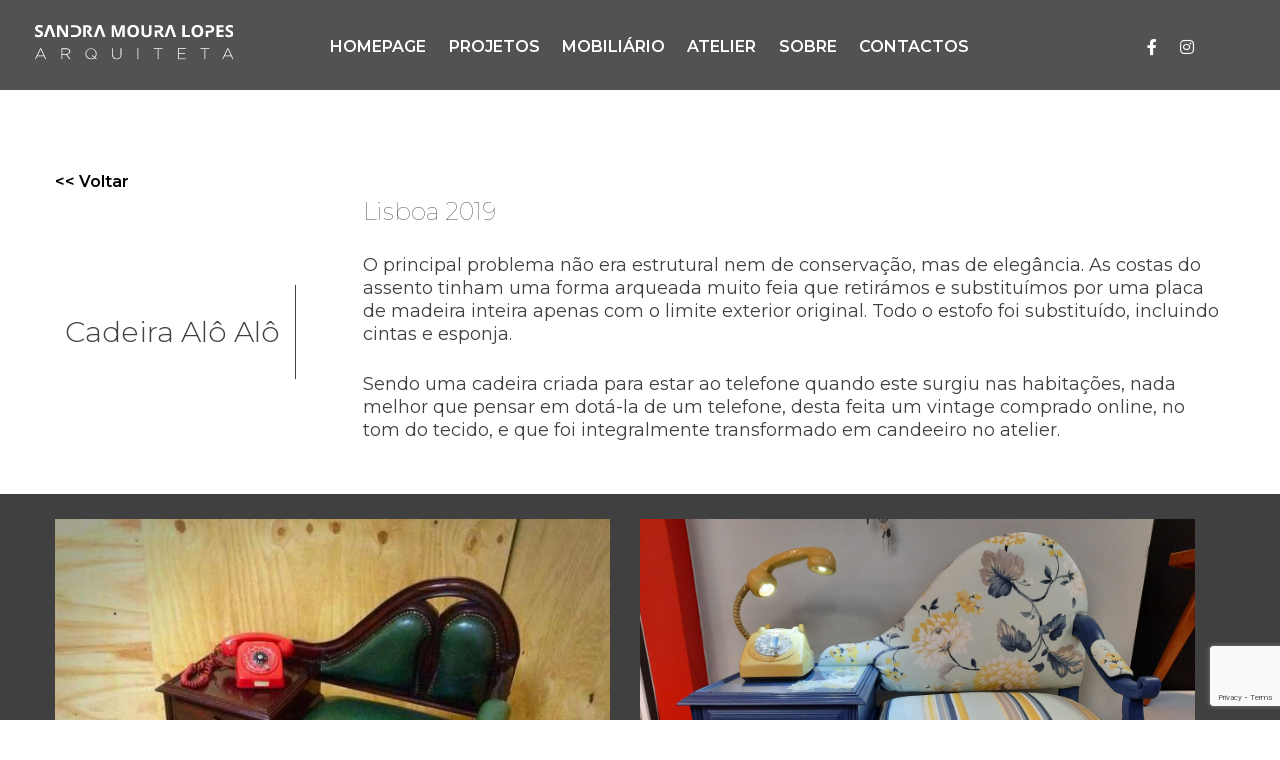

--- FILE ---
content_type: text/html; charset=UTF-8
request_url: https://sandramouralopesarquiteta.com/cadeira-alo-alo-2/
body_size: 7516
content:
<!doctype html>
<html lang="pt-PT">
<head>
	<meta charset="UTF-8">
	<meta name="viewport" content="width=device-width, initial-scale=1">
	<link rel="profile" href="https://gmpg.org/xfn/11">
	<script src="https://cdnjs.cloudflare.com/ajax/libs/jquery/3.6.0/jquery.min.js" ></script>

	<title>Cadeira Alô Alô &#8211; Sandra Moura Lopes</title>
<meta name='robots' content='max-image-preview:large' />
<link rel='dns-prefetch' href='//cdnjs.cloudflare.com' />
<link rel='dns-prefetch' href='//cdn.jsdelivr.net' />
<link rel='dns-prefetch' href='//fonts.googleapis.com' />
<link rel="alternate" type="application/rss+xml" title="Sandra Moura Lopes &raquo; Feed" href="https://sandramouralopesarquiteta.com/feed/" />
<link rel="alternate" type="application/rss+xml" title="Sandra Moura Lopes &raquo; Feed de comentários" href="https://sandramouralopesarquiteta.com/comments/feed/" />
<link rel="alternate" type="application/rss+xml" title="Feed de comentários de Sandra Moura Lopes &raquo; Cadeira Alô Alô" href="https://sandramouralopesarquiteta.com/cadeira-alo-alo-2/feed/" />
<link rel="alternate" title="oEmbed (JSON)" type="application/json+oembed" href="https://sandramouralopesarquiteta.com/wp-json/oembed/1.0/embed?url=https%3A%2F%2Fsandramouralopesarquiteta.com%2Fcadeira-alo-alo-2%2F" />
<link rel="alternate" title="oEmbed (XML)" type="text/xml+oembed" href="https://sandramouralopesarquiteta.com/wp-json/oembed/1.0/embed?url=https%3A%2F%2Fsandramouralopesarquiteta.com%2Fcadeira-alo-alo-2%2F&#038;format=xml" />
<style id='wp-img-auto-sizes-contain-inline-css'>
img:is([sizes=auto i],[sizes^="auto," i]){contain-intrinsic-size:3000px 1500px}
/*# sourceURL=wp-img-auto-sizes-contain-inline-css */
</style>
<style id='wp-emoji-styles-inline-css'>

	img.wp-smiley, img.emoji {
		display: inline !important;
		border: none !important;
		box-shadow: none !important;
		height: 1em !important;
		width: 1em !important;
		margin: 0 0.07em !important;
		vertical-align: -0.1em !important;
		background: none !important;
		padding: 0 !important;
	}
/*# sourceURL=wp-emoji-styles-inline-css */
</style>
<style id='wp-block-library-inline-css'>
:root{--wp-block-synced-color:#7a00df;--wp-block-synced-color--rgb:122,0,223;--wp-bound-block-color:var(--wp-block-synced-color);--wp-editor-canvas-background:#ddd;--wp-admin-theme-color:#007cba;--wp-admin-theme-color--rgb:0,124,186;--wp-admin-theme-color-darker-10:#006ba1;--wp-admin-theme-color-darker-10--rgb:0,107,160.5;--wp-admin-theme-color-darker-20:#005a87;--wp-admin-theme-color-darker-20--rgb:0,90,135;--wp-admin-border-width-focus:2px}@media (min-resolution:192dpi){:root{--wp-admin-border-width-focus:1.5px}}.wp-element-button{cursor:pointer}:root .has-very-light-gray-background-color{background-color:#eee}:root .has-very-dark-gray-background-color{background-color:#313131}:root .has-very-light-gray-color{color:#eee}:root .has-very-dark-gray-color{color:#313131}:root .has-vivid-green-cyan-to-vivid-cyan-blue-gradient-background{background:linear-gradient(135deg,#00d084,#0693e3)}:root .has-purple-crush-gradient-background{background:linear-gradient(135deg,#34e2e4,#4721fb 50%,#ab1dfe)}:root .has-hazy-dawn-gradient-background{background:linear-gradient(135deg,#faaca8,#dad0ec)}:root .has-subdued-olive-gradient-background{background:linear-gradient(135deg,#fafae1,#67a671)}:root .has-atomic-cream-gradient-background{background:linear-gradient(135deg,#fdd79a,#004a59)}:root .has-nightshade-gradient-background{background:linear-gradient(135deg,#330968,#31cdcf)}:root .has-midnight-gradient-background{background:linear-gradient(135deg,#020381,#2874fc)}:root{--wp--preset--font-size--normal:16px;--wp--preset--font-size--huge:42px}.has-regular-font-size{font-size:1em}.has-larger-font-size{font-size:2.625em}.has-normal-font-size{font-size:var(--wp--preset--font-size--normal)}.has-huge-font-size{font-size:var(--wp--preset--font-size--huge)}.has-text-align-center{text-align:center}.has-text-align-left{text-align:left}.has-text-align-right{text-align:right}.has-fit-text{white-space:nowrap!important}#end-resizable-editor-section{display:none}.aligncenter{clear:both}.items-justified-left{justify-content:flex-start}.items-justified-center{justify-content:center}.items-justified-right{justify-content:flex-end}.items-justified-space-between{justify-content:space-between}.screen-reader-text{border:0;clip-path:inset(50%);height:1px;margin:-1px;overflow:hidden;padding:0;position:absolute;width:1px;word-wrap:normal!important}.screen-reader-text:focus{background-color:#ddd;clip-path:none;color:#444;display:block;font-size:1em;height:auto;left:5px;line-height:normal;padding:15px 23px 14px;text-decoration:none;top:5px;width:auto;z-index:100000}html :where(.has-border-color){border-style:solid}html :where([style*=border-top-color]){border-top-style:solid}html :where([style*=border-right-color]){border-right-style:solid}html :where([style*=border-bottom-color]){border-bottom-style:solid}html :where([style*=border-left-color]){border-left-style:solid}html :where([style*=border-width]){border-style:solid}html :where([style*=border-top-width]){border-top-style:solid}html :where([style*=border-right-width]){border-right-style:solid}html :where([style*=border-bottom-width]){border-bottom-style:solid}html :where([style*=border-left-width]){border-left-style:solid}html :where(img[class*=wp-image-]){height:auto;max-width:100%}:where(figure){margin:0 0 1em}html :where(.is-position-sticky){--wp-admin--admin-bar--position-offset:var(--wp-admin--admin-bar--height,0px)}@media screen and (max-width:600px){html :where(.is-position-sticky){--wp-admin--admin-bar--position-offset:0px}}

/*# sourceURL=wp-block-library-inline-css */
</style><style id='global-styles-inline-css'>
:root{--wp--preset--aspect-ratio--square: 1;--wp--preset--aspect-ratio--4-3: 4/3;--wp--preset--aspect-ratio--3-4: 3/4;--wp--preset--aspect-ratio--3-2: 3/2;--wp--preset--aspect-ratio--2-3: 2/3;--wp--preset--aspect-ratio--16-9: 16/9;--wp--preset--aspect-ratio--9-16: 9/16;--wp--preset--color--black: #000000;--wp--preset--color--cyan-bluish-gray: #abb8c3;--wp--preset--color--white: #ffffff;--wp--preset--color--pale-pink: #f78da7;--wp--preset--color--vivid-red: #cf2e2e;--wp--preset--color--luminous-vivid-orange: #ff6900;--wp--preset--color--luminous-vivid-amber: #fcb900;--wp--preset--color--light-green-cyan: #7bdcb5;--wp--preset--color--vivid-green-cyan: #00d084;--wp--preset--color--pale-cyan-blue: #8ed1fc;--wp--preset--color--vivid-cyan-blue: #0693e3;--wp--preset--color--vivid-purple: #9b51e0;--wp--preset--gradient--vivid-cyan-blue-to-vivid-purple: linear-gradient(135deg,rgb(6,147,227) 0%,rgb(155,81,224) 100%);--wp--preset--gradient--light-green-cyan-to-vivid-green-cyan: linear-gradient(135deg,rgb(122,220,180) 0%,rgb(0,208,130) 100%);--wp--preset--gradient--luminous-vivid-amber-to-luminous-vivid-orange: linear-gradient(135deg,rgb(252,185,0) 0%,rgb(255,105,0) 100%);--wp--preset--gradient--luminous-vivid-orange-to-vivid-red: linear-gradient(135deg,rgb(255,105,0) 0%,rgb(207,46,46) 100%);--wp--preset--gradient--very-light-gray-to-cyan-bluish-gray: linear-gradient(135deg,rgb(238,238,238) 0%,rgb(169,184,195) 100%);--wp--preset--gradient--cool-to-warm-spectrum: linear-gradient(135deg,rgb(74,234,220) 0%,rgb(151,120,209) 20%,rgb(207,42,186) 40%,rgb(238,44,130) 60%,rgb(251,105,98) 80%,rgb(254,248,76) 100%);--wp--preset--gradient--blush-light-purple: linear-gradient(135deg,rgb(255,206,236) 0%,rgb(152,150,240) 100%);--wp--preset--gradient--blush-bordeaux: linear-gradient(135deg,rgb(254,205,165) 0%,rgb(254,45,45) 50%,rgb(107,0,62) 100%);--wp--preset--gradient--luminous-dusk: linear-gradient(135deg,rgb(255,203,112) 0%,rgb(199,81,192) 50%,rgb(65,88,208) 100%);--wp--preset--gradient--pale-ocean: linear-gradient(135deg,rgb(255,245,203) 0%,rgb(182,227,212) 50%,rgb(51,167,181) 100%);--wp--preset--gradient--electric-grass: linear-gradient(135deg,rgb(202,248,128) 0%,rgb(113,206,126) 100%);--wp--preset--gradient--midnight: linear-gradient(135deg,rgb(2,3,129) 0%,rgb(40,116,252) 100%);--wp--preset--font-size--small: 13px;--wp--preset--font-size--medium: 20px;--wp--preset--font-size--large: 36px;--wp--preset--font-size--x-large: 42px;--wp--preset--spacing--20: 0.44rem;--wp--preset--spacing--30: 0.67rem;--wp--preset--spacing--40: 1rem;--wp--preset--spacing--50: 1.5rem;--wp--preset--spacing--60: 2.25rem;--wp--preset--spacing--70: 3.38rem;--wp--preset--spacing--80: 5.06rem;--wp--preset--shadow--natural: 6px 6px 9px rgba(0, 0, 0, 0.2);--wp--preset--shadow--deep: 12px 12px 50px rgba(0, 0, 0, 0.4);--wp--preset--shadow--sharp: 6px 6px 0px rgba(0, 0, 0, 0.2);--wp--preset--shadow--outlined: 6px 6px 0px -3px rgb(255, 255, 255), 6px 6px rgb(0, 0, 0);--wp--preset--shadow--crisp: 6px 6px 0px rgb(0, 0, 0);}:where(.is-layout-flex){gap: 0.5em;}:where(.is-layout-grid){gap: 0.5em;}body .is-layout-flex{display: flex;}.is-layout-flex{flex-wrap: wrap;align-items: center;}.is-layout-flex > :is(*, div){margin: 0;}body .is-layout-grid{display: grid;}.is-layout-grid > :is(*, div){margin: 0;}:where(.wp-block-columns.is-layout-flex){gap: 2em;}:where(.wp-block-columns.is-layout-grid){gap: 2em;}:where(.wp-block-post-template.is-layout-flex){gap: 1.25em;}:where(.wp-block-post-template.is-layout-grid){gap: 1.25em;}.has-black-color{color: var(--wp--preset--color--black) !important;}.has-cyan-bluish-gray-color{color: var(--wp--preset--color--cyan-bluish-gray) !important;}.has-white-color{color: var(--wp--preset--color--white) !important;}.has-pale-pink-color{color: var(--wp--preset--color--pale-pink) !important;}.has-vivid-red-color{color: var(--wp--preset--color--vivid-red) !important;}.has-luminous-vivid-orange-color{color: var(--wp--preset--color--luminous-vivid-orange) !important;}.has-luminous-vivid-amber-color{color: var(--wp--preset--color--luminous-vivid-amber) !important;}.has-light-green-cyan-color{color: var(--wp--preset--color--light-green-cyan) !important;}.has-vivid-green-cyan-color{color: var(--wp--preset--color--vivid-green-cyan) !important;}.has-pale-cyan-blue-color{color: var(--wp--preset--color--pale-cyan-blue) !important;}.has-vivid-cyan-blue-color{color: var(--wp--preset--color--vivid-cyan-blue) !important;}.has-vivid-purple-color{color: var(--wp--preset--color--vivid-purple) !important;}.has-black-background-color{background-color: var(--wp--preset--color--black) !important;}.has-cyan-bluish-gray-background-color{background-color: var(--wp--preset--color--cyan-bluish-gray) !important;}.has-white-background-color{background-color: var(--wp--preset--color--white) !important;}.has-pale-pink-background-color{background-color: var(--wp--preset--color--pale-pink) !important;}.has-vivid-red-background-color{background-color: var(--wp--preset--color--vivid-red) !important;}.has-luminous-vivid-orange-background-color{background-color: var(--wp--preset--color--luminous-vivid-orange) !important;}.has-luminous-vivid-amber-background-color{background-color: var(--wp--preset--color--luminous-vivid-amber) !important;}.has-light-green-cyan-background-color{background-color: var(--wp--preset--color--light-green-cyan) !important;}.has-vivid-green-cyan-background-color{background-color: var(--wp--preset--color--vivid-green-cyan) !important;}.has-pale-cyan-blue-background-color{background-color: var(--wp--preset--color--pale-cyan-blue) !important;}.has-vivid-cyan-blue-background-color{background-color: var(--wp--preset--color--vivid-cyan-blue) !important;}.has-vivid-purple-background-color{background-color: var(--wp--preset--color--vivid-purple) !important;}.has-black-border-color{border-color: var(--wp--preset--color--black) !important;}.has-cyan-bluish-gray-border-color{border-color: var(--wp--preset--color--cyan-bluish-gray) !important;}.has-white-border-color{border-color: var(--wp--preset--color--white) !important;}.has-pale-pink-border-color{border-color: var(--wp--preset--color--pale-pink) !important;}.has-vivid-red-border-color{border-color: var(--wp--preset--color--vivid-red) !important;}.has-luminous-vivid-orange-border-color{border-color: var(--wp--preset--color--luminous-vivid-orange) !important;}.has-luminous-vivid-amber-border-color{border-color: var(--wp--preset--color--luminous-vivid-amber) !important;}.has-light-green-cyan-border-color{border-color: var(--wp--preset--color--light-green-cyan) !important;}.has-vivid-green-cyan-border-color{border-color: var(--wp--preset--color--vivid-green-cyan) !important;}.has-pale-cyan-blue-border-color{border-color: var(--wp--preset--color--pale-cyan-blue) !important;}.has-vivid-cyan-blue-border-color{border-color: var(--wp--preset--color--vivid-cyan-blue) !important;}.has-vivid-purple-border-color{border-color: var(--wp--preset--color--vivid-purple) !important;}.has-vivid-cyan-blue-to-vivid-purple-gradient-background{background: var(--wp--preset--gradient--vivid-cyan-blue-to-vivid-purple) !important;}.has-light-green-cyan-to-vivid-green-cyan-gradient-background{background: var(--wp--preset--gradient--light-green-cyan-to-vivid-green-cyan) !important;}.has-luminous-vivid-amber-to-luminous-vivid-orange-gradient-background{background: var(--wp--preset--gradient--luminous-vivid-amber-to-luminous-vivid-orange) !important;}.has-luminous-vivid-orange-to-vivid-red-gradient-background{background: var(--wp--preset--gradient--luminous-vivid-orange-to-vivid-red) !important;}.has-very-light-gray-to-cyan-bluish-gray-gradient-background{background: var(--wp--preset--gradient--very-light-gray-to-cyan-bluish-gray) !important;}.has-cool-to-warm-spectrum-gradient-background{background: var(--wp--preset--gradient--cool-to-warm-spectrum) !important;}.has-blush-light-purple-gradient-background{background: var(--wp--preset--gradient--blush-light-purple) !important;}.has-blush-bordeaux-gradient-background{background: var(--wp--preset--gradient--blush-bordeaux) !important;}.has-luminous-dusk-gradient-background{background: var(--wp--preset--gradient--luminous-dusk) !important;}.has-pale-ocean-gradient-background{background: var(--wp--preset--gradient--pale-ocean) !important;}.has-electric-grass-gradient-background{background: var(--wp--preset--gradient--electric-grass) !important;}.has-midnight-gradient-background{background: var(--wp--preset--gradient--midnight) !important;}.has-small-font-size{font-size: var(--wp--preset--font-size--small) !important;}.has-medium-font-size{font-size: var(--wp--preset--font-size--medium) !important;}.has-large-font-size{font-size: var(--wp--preset--font-size--large) !important;}.has-x-large-font-size{font-size: var(--wp--preset--font-size--x-large) !important;}
/*# sourceURL=global-styles-inline-css */
</style>

<style id='classic-theme-styles-inline-css'>
/*! This file is auto-generated */
.wp-block-button__link{color:#fff;background-color:#32373c;border-radius:9999px;box-shadow:none;text-decoration:none;padding:calc(.667em + 2px) calc(1.333em + 2px);font-size:1.125em}.wp-block-file__button{background:#32373c;color:#fff;text-decoration:none}
/*# sourceURL=/wp-includes/css/classic-themes.min.css */
</style>
<link rel='stylesheet' id='contact-form-7-css' href='https://sandramouralopesarquiteta.com/wp-content/plugins/contact-form-7/includes/css/styles.css?ver=6.1.4' media='all' />
<link rel='stylesheet' id='slick-style-css' href='https://cdnjs.cloudflare.com/ajax/libs/slick-carousel/1.8.1/slick.css?ver=1.0.0' media='all' />
<link rel='stylesheet' id='slick-theme-css' href='https://cdnjs.cloudflare.com/ajax/libs/slick-carousel/1.8.1/slick-theme.css?ver=1.0.0' media='all' />
<link rel='stylesheet' id='font-awesome-css' href='https://cdnjs.cloudflare.com/ajax/libs/font-awesome/5.12.1/css/all.min.css?ver=1.0.0' media='all' />
<link rel='stylesheet' id='foundation-style-css' href='https://cdn.jsdelivr.net/npm/foundation-sites@6.6.3/dist/css/foundation.min.css?ver=1.0.0' media='all' />
<link rel='stylesheet' id='monserrat-css' href='https://fonts.googleapis.com/css2?family=Montserrat%3Awght%40100%3B300%3B400%3B600%3B700&#038;display=swap&#038;ver=all' media='all' />
<link rel='stylesheet' id='sandralopes-style-css' href='https://sandramouralopesarquiteta.com/wp-content/themes/sandralopes/style.css?ver=1.0.0' media='all' />
<link rel="https://api.w.org/" href="https://sandramouralopesarquiteta.com/wp-json/" /><link rel="alternate" title="JSON" type="application/json" href="https://sandramouralopesarquiteta.com/wp-json/wp/v2/posts/556" /><link rel="EditURI" type="application/rsd+xml" title="RSD" href="https://sandramouralopesarquiteta.com/xmlrpc.php?rsd" />
<meta name="generator" content="WordPress 6.9" />
<link rel="canonical" href="https://sandramouralopesarquiteta.com/cadeira-alo-alo-2/" />
<link rel='shortlink' href='https://sandramouralopesarquiteta.com/?p=556' />
<link rel="icon" href="https://sandramouralopesarquiteta.com/wp-content/uploads/2021/10/fav_sandra.jpg" sizes="32x32" />
<link rel="icon" href="https://sandramouralopesarquiteta.com/wp-content/uploads/2021/10/fav_sandra.jpg" sizes="192x192" />
<link rel="apple-touch-icon" href="https://sandramouralopesarquiteta.com/wp-content/uploads/2021/10/fav_sandra.jpg" />
<meta name="msapplication-TileImage" content="https://sandramouralopesarquiteta.com/wp-content/uploads/2021/10/fav_sandra.jpg" />
</head>

<body class="wp-singular post-template-default single single-post postid-556 single-format-standard wp-custom-logo wp-theme-sandralopes">
<div id="page" class="site">
	<a class="skip-link screen-reader-text" href="#primary">Skip to content</a>

	<header id="masthead" class="site-header">
	<div class="grid-x grid-margin-x">
		<div class="large-3 medium-4 small-8 site-branding">
			 <a href="https://sandramouralopesarquiteta.com" class="logo-sml"><img src="https://sandramouralopesarquiteta.com/wp-content/themes/sandralopes/images/svgs_sml.svg" alt="logo-sandramouralopes"/></a>
		</div><!-- .site-branding -->
		<div class="large-7 medium-4 small-4">
			<nav id="site-navigation" class="main-navigation">
				<button class="menu-toggle" aria-controls="primary-menu" aria-expanded="false"><i class="fas fa-bars"></i><i class="fas fa-times"></i></button>
				<div class="menu-menu-container"><ul id="primary-menu" class="menu"><li id="menu-item-286" class="menu-item menu-item-type-post_type menu-item-object-page menu-item-home menu-item-286"><a href="https://sandramouralopesarquiteta.com/">Homepage</a></li>
<li id="menu-item-278" class="menu-item menu-item-type-post_type menu-item-object-page menu-item-278"><a href="https://sandramouralopesarquiteta.com/categoria-projectos/">Projetos</a></li>
<li id="menu-item-277" class="menu-item menu-item-type-post_type menu-item-object-page menu-item-277"><a href="https://sandramouralopesarquiteta.com/categoria-mobiliario/">Mobiliário</a></li>
<li id="menu-item-287" class="menu-item menu-item-type-post_type menu-item-object-page menu-item-287"><a href="https://sandramouralopesarquiteta.com/atelier/">Atelier</a></li>
<li id="menu-item-289" class="menu-item menu-item-type-post_type menu-item-object-page menu-item-289"><a href="https://sandramouralopesarquiteta.com/sobre/">Sobre</a></li>
<li id="menu-item-288" class="menu-item menu-item-type-post_type menu-item-object-page menu-item-288"><a href="https://sandramouralopesarquiteta.com/contactos/">Contactos</a></li>
</ul></div>			</nav><!-- #site-navigation -->
		</div>
		<div class="large-2 medium-4 small-12 desktop">
		<nav id="site-navigation" class="main-navigation">
				<button class="menu-toggle" aria-controls="menu-social" aria-expanded="false">Menu Social</button>
				<div class="menu-social-container"><ul id="menu-social" class="menu"><li id="menu-item-72" class="menu-item menu-item-type-custom menu-item-object-custom menu-item-72"><a href="https://www.facebook.com/sandra.jesus.moura.lopes"><i class="fab fa-facebook-f"></i></a></li>
<li id="menu-item-73" class="menu-item menu-item-type-custom menu-item-object-custom menu-item-73"><a href="https://www.instagram.com/sandramouralopes/"><i class="fab fa-instagram"></i></a></li>
</ul></div>			</nav><!-- #site-navigation -->
		</div>
	</div>
	</header><!-- #masthead -->

	<main id="primary" class="site-main">

		<article id="post-556" class="post-556 post type-post status-publish format-standard has-post-thumbnail hentry category-cadeiras-e-poltronas category-mobiliario">
<section class="goback container">

</section>
<section class="white-bg project-init">
	<div class="container">
	



	 			<a onclick="history.back();"><< Voltar </a>
		 
		<div class="grid-x">
			<div class="large-3 medium-4 small-12 project-block1">
				<div class="project-name">Cadeira Alô Alô</div>
			</div>
			<div class="large-9 medium-8 small-12 project-block2">
				<div class="project-local-data">Lisboa 2019</div><br>				<div class="project-linha-1"></div>																<div class="project-descricao"><p>O principal problema não era estrutural nem de conservação, mas de elegância. As costas do assento tinham uma forma arqueada muito feia que retirámos e substituímos por uma placa de madeira inteira apenas com o limite exterior original. Todo o estofo foi substituído, incluindo cintas e esponja.</p>
<p>Sendo uma cadeira criada para estar ao telefone quando este surgiu nas habitações, nada melhor que pensar em dotá-la de um telefone, desta feita um vintage comprado online, no tom do tecido, e que foi integralmente transformado em candeeiro no atelier.</p>
</div>			</div>					
		</div>
	</div>
</section>
<section class="grey-bg">	
		<div class="container">
			<div class="grid-x grid-margin-x grid-margin-y cell">
								<div class="large-6 medium-6 imagem-50 small-12 cell" ><img src="https://sandramouralopesarquiteta.com/wp-content/uploads/2021/10/sandramouralopes-cadeira-alo-alo-02.jpg" /></div>
								<div class="large-6 medium-6 imagem-50 small-12 cell" ><img src="https://sandramouralopesarquiteta.com/wp-content/uploads/2021/10/sandramouralopes-cadeira-alo-alo-01-scaled.jpg" /></div>
								<div class="large-6 medium-6 imagem-50 small-12 cell" ><img src="https://sandramouralopesarquiteta.com/wp-content/uploads/2021/10/sandramouralopes-cadeira-alo-alo-03-scaled.jpg" /></div>
								<div class="large-6 medium-6 imagem-50 small-12 cell" ><img src="https://sandramouralopesarquiteta.com/wp-content/uploads/2021/10/sandramouralopes-cadeira-alo-alo-04.jpg" /></div>
								<div class="large-6 medium-6 imagem-50 small-12 cell" ><img src="https://sandramouralopesarquiteta.com/wp-content/uploads/2021/10/sandramouralopes-cadeira-alo-alo-05.jpg" /></div>
								<div class="large-6 medium-6 imagem-50 small-12 cell" ><img src="https://sandramouralopesarquiteta.com/wp-content/uploads/2021/10/sandramouralopes-cadeira-alo-alo-06.jpg" /></div>
				   
			</div>
		</div>
</section>
<section class="white-bg">	
	<div class="container">	
		<div class="grid-x">
			<div class="large-12 medium-12 small-12 cell"></div>
		</div>
	</div>
</section>
		
	</article><!-- #post-556 -->

	<nav class="navigation post-navigation" aria-label="Artigos">
		<h2 class="screen-reader-text">Navegação de artigos</h2>
		<div class="nav-links"><div class="nav-previous"><a href="https://sandramouralopesarquiteta.com/aparador-mondrian/" rel="prev"><span class="nav-subtitle">⬅</span> <span class="nav-title">Aparador Mondrian</span></a></div><div class="nav-next"><a href="https://sandramouralopesarquiteta.com/quarto-de-bebe-2/" rel="next"><span class="nav-title">Quarto de bébé</span> <span class="nav-subtitle">➡</span> </a></div></div>
	</nav>
	</main><!-- #main -->


<footer id="colophon" class="site-footer">
		<div class="site-info container">
			<div class="grid-x site-footer-row1">
				<div class="large-6 medium-6 small-12 footer-contacts"><section id="block-2" class="widget widget_block"><p>RUA VIRGILIO CORREIA, 3-B, 1600-219 LISBOA - PORTUGAL</p>
<p><a href="tel:+351217226260">Tel. (+351) 21 722 62 60</a></p>
</section></div>
				<div class="large-6 medium-6 small-12 footer-social">
				<section id="block-4" class="widget widget_block"><!--<a href="#"><i class="fab fa-facebook-f"></i></a>
<a href="#"><i class="fab fa-instagram"></i></a>--></section>				<section id="block-3" class="widget widget_block"><p><a href="https://sandramouralopesarquiteta.com/termos-e-condicoes/">Termos e condições</a> | <a href="https://sandramouralopesarquiteta.com/politica-privacidade-cookies">Politica de Privacidade e Cookies</a> </p></section></div>					
			</div>
			<div class="grid-x site-footer-row2">
				<div class="large-6 medium-6 small-12 footer-zone-1"></div>
				<div class="large-6 medium-6 small-12 footer-imagine"><a href="https://www.imaginevirtual.com/" target="_blank">desenvolvido por <img src="https://sandramouralopesarquiteta.com/wp-content/themes/sandralopes/images/imagine_svg-01.svg"/></a></div>
									
			</div>			
		</div><!-- .site-info -->
	</footer><!-- #colophon -->
</div><!-- #page -->

<script type="speculationrules">
{"prefetch":[{"source":"document","where":{"and":[{"href_matches":"/*"},{"not":{"href_matches":["/wp-*.php","/wp-admin/*","/wp-content/uploads/*","/wp-content/*","/wp-content/plugins/*","/wp-content/themes/sandralopes/*","/*\\?(.+)"]}},{"not":{"selector_matches":"a[rel~=\"nofollow\"]"}},{"not":{"selector_matches":".no-prefetch, .no-prefetch a"}}]},"eagerness":"conservative"}]}
</script>
<script src="https://sandramouralopesarquiteta.com/wp-includes/js/dist/hooks.min.js?ver=dd5603f07f9220ed27f1" id="wp-hooks-js"></script>
<script src="https://sandramouralopesarquiteta.com/wp-includes/js/dist/i18n.min.js?ver=c26c3dc7bed366793375" id="wp-i18n-js"></script>
<script id="wp-i18n-js-after">
wp.i18n.setLocaleData( { 'text direction\u0004ltr': [ 'ltr' ] } );
//# sourceURL=wp-i18n-js-after
</script>
<script src="https://sandramouralopesarquiteta.com/wp-content/plugins/contact-form-7/includes/swv/js/index.js?ver=6.1.4" id="swv-js"></script>
<script id="contact-form-7-js-translations">
( function( domain, translations ) {
	var localeData = translations.locale_data[ domain ] || translations.locale_data.messages;
	localeData[""].domain = domain;
	wp.i18n.setLocaleData( localeData, domain );
} )( "contact-form-7", {"translation-revision-date":"2024-08-13 18:06:19+0000","generator":"GlotPress\/4.0.1","domain":"messages","locale_data":{"messages":{"":{"domain":"messages","plural-forms":"nplurals=2; plural=n != 1;","lang":"pt"},"This contact form is placed in the wrong place.":["Este formul\u00e1rio de contacto est\u00e1 colocado no s\u00edtio errado."],"Error:":["Erro:"]}},"comment":{"reference":"includes\/js\/index.js"}} );
//# sourceURL=contact-form-7-js-translations
</script>
<script id="contact-form-7-js-before">
var wpcf7 = {
    "api": {
        "root": "https:\/\/sandramouralopesarquiteta.com\/wp-json\/",
        "namespace": "contact-form-7\/v1"
    }
};
//# sourceURL=contact-form-7-js-before
</script>
<script src="https://sandramouralopesarquiteta.com/wp-content/plugins/contact-form-7/includes/js/index.js?ver=6.1.4" id="contact-form-7-js"></script>
<script src="https://cdnjs.cloudflare.com/ajax/libs/slick-carousel/1.8.1/slick.min.js?ver=1.0.0" id="slick-js-js"></script>
<script src="https://cdn.jsdelivr.net/npm/foundation-sites@6.6.3/dist/js/foundation.min.js?ver=1.0.0" id="foundation-navigation-js"></script>
<script src="https://sandramouralopesarquiteta.com/wp-content/themes/sandralopes/js/navigation.js?ver=1.0.0" id="sandralopes-navigation-js"></script>
<script src="https://sandramouralopesarquiteta.com/wp-content/themes/sandralopes/js/custom.js?ver=1.0.0" id="sandralopes-custom-js"></script>
<script src="https://www.google.com/recaptcha/api.js?render=6LdS5FcjAAAAAJqUqgZ1KSyw1fxZ8I7Y0t574xPA&amp;ver=3.0" id="google-recaptcha-js"></script>
<script src="https://sandramouralopesarquiteta.com/wp-includes/js/dist/vendor/wp-polyfill.min.js?ver=3.15.0" id="wp-polyfill-js"></script>
<script id="wpcf7-recaptcha-js-before">
var wpcf7_recaptcha = {
    "sitekey": "6LdS5FcjAAAAAJqUqgZ1KSyw1fxZ8I7Y0t574xPA",
    "actions": {
        "homepage": "homepage",
        "contactform": "contactform"
    }
};
//# sourceURL=wpcf7-recaptcha-js-before
</script>
<script src="https://sandramouralopesarquiteta.com/wp-content/plugins/contact-form-7/modules/recaptcha/index.js?ver=6.1.4" id="wpcf7-recaptcha-js"></script>
<script id="wp-emoji-settings" type="application/json">
{"baseUrl":"https://s.w.org/images/core/emoji/17.0.2/72x72/","ext":".png","svgUrl":"https://s.w.org/images/core/emoji/17.0.2/svg/","svgExt":".svg","source":{"concatemoji":"https://sandramouralopesarquiteta.com/wp-includes/js/wp-emoji-release.min.js?ver=6.9"}}
</script>
<script type="module">
/*! This file is auto-generated */
const a=JSON.parse(document.getElementById("wp-emoji-settings").textContent),o=(window._wpemojiSettings=a,"wpEmojiSettingsSupports"),s=["flag","emoji"];function i(e){try{var t={supportTests:e,timestamp:(new Date).valueOf()};sessionStorage.setItem(o,JSON.stringify(t))}catch(e){}}function c(e,t,n){e.clearRect(0,0,e.canvas.width,e.canvas.height),e.fillText(t,0,0);t=new Uint32Array(e.getImageData(0,0,e.canvas.width,e.canvas.height).data);e.clearRect(0,0,e.canvas.width,e.canvas.height),e.fillText(n,0,0);const a=new Uint32Array(e.getImageData(0,0,e.canvas.width,e.canvas.height).data);return t.every((e,t)=>e===a[t])}function p(e,t){e.clearRect(0,0,e.canvas.width,e.canvas.height),e.fillText(t,0,0);var n=e.getImageData(16,16,1,1);for(let e=0;e<n.data.length;e++)if(0!==n.data[e])return!1;return!0}function u(e,t,n,a){switch(t){case"flag":return n(e,"\ud83c\udff3\ufe0f\u200d\u26a7\ufe0f","\ud83c\udff3\ufe0f\u200b\u26a7\ufe0f")?!1:!n(e,"\ud83c\udde8\ud83c\uddf6","\ud83c\udde8\u200b\ud83c\uddf6")&&!n(e,"\ud83c\udff4\udb40\udc67\udb40\udc62\udb40\udc65\udb40\udc6e\udb40\udc67\udb40\udc7f","\ud83c\udff4\u200b\udb40\udc67\u200b\udb40\udc62\u200b\udb40\udc65\u200b\udb40\udc6e\u200b\udb40\udc67\u200b\udb40\udc7f");case"emoji":return!a(e,"\ud83e\u1fac8")}return!1}function f(e,t,n,a){let r;const o=(r="undefined"!=typeof WorkerGlobalScope&&self instanceof WorkerGlobalScope?new OffscreenCanvas(300,150):document.createElement("canvas")).getContext("2d",{willReadFrequently:!0}),s=(o.textBaseline="top",o.font="600 32px Arial",{});return e.forEach(e=>{s[e]=t(o,e,n,a)}),s}function r(e){var t=document.createElement("script");t.src=e,t.defer=!0,document.head.appendChild(t)}a.supports={everything:!0,everythingExceptFlag:!0},new Promise(t=>{let n=function(){try{var e=JSON.parse(sessionStorage.getItem(o));if("object"==typeof e&&"number"==typeof e.timestamp&&(new Date).valueOf()<e.timestamp+604800&&"object"==typeof e.supportTests)return e.supportTests}catch(e){}return null}();if(!n){if("undefined"!=typeof Worker&&"undefined"!=typeof OffscreenCanvas&&"undefined"!=typeof URL&&URL.createObjectURL&&"undefined"!=typeof Blob)try{var e="postMessage("+f.toString()+"("+[JSON.stringify(s),u.toString(),c.toString(),p.toString()].join(",")+"));",a=new Blob([e],{type:"text/javascript"});const r=new Worker(URL.createObjectURL(a),{name:"wpTestEmojiSupports"});return void(r.onmessage=e=>{i(n=e.data),r.terminate(),t(n)})}catch(e){}i(n=f(s,u,c,p))}t(n)}).then(e=>{for(const n in e)a.supports[n]=e[n],a.supports.everything=a.supports.everything&&a.supports[n],"flag"!==n&&(a.supports.everythingExceptFlag=a.supports.everythingExceptFlag&&a.supports[n]);var t;a.supports.everythingExceptFlag=a.supports.everythingExceptFlag&&!a.supports.flag,a.supports.everything||((t=a.source||{}).concatemoji?r(t.concatemoji):t.wpemoji&&t.twemoji&&(r(t.twemoji),r(t.wpemoji)))});
//# sourceURL=https://sandramouralopesarquiteta.com/wp-includes/js/wp-emoji-loader.min.js
</script>

</body>
</html>



--- FILE ---
content_type: text/html; charset=utf-8
request_url: https://www.google.com/recaptcha/api2/anchor?ar=1&k=6LdS5FcjAAAAAJqUqgZ1KSyw1fxZ8I7Y0t574xPA&co=aHR0cHM6Ly9zYW5kcmFtb3VyYWxvcGVzYXJxdWl0ZXRhLmNvbTo0NDM.&hl=en&v=9TiwnJFHeuIw_s0wSd3fiKfN&size=invisible&anchor-ms=20000&execute-ms=30000&cb=7rp5zooyqy8r
body_size: 48133
content:
<!DOCTYPE HTML><html dir="ltr" lang="en"><head><meta http-equiv="Content-Type" content="text/html; charset=UTF-8">
<meta http-equiv="X-UA-Compatible" content="IE=edge">
<title>reCAPTCHA</title>
<style type="text/css">
/* cyrillic-ext */
@font-face {
  font-family: 'Roboto';
  font-style: normal;
  font-weight: 400;
  font-stretch: 100%;
  src: url(//fonts.gstatic.com/s/roboto/v48/KFO7CnqEu92Fr1ME7kSn66aGLdTylUAMa3GUBHMdazTgWw.woff2) format('woff2');
  unicode-range: U+0460-052F, U+1C80-1C8A, U+20B4, U+2DE0-2DFF, U+A640-A69F, U+FE2E-FE2F;
}
/* cyrillic */
@font-face {
  font-family: 'Roboto';
  font-style: normal;
  font-weight: 400;
  font-stretch: 100%;
  src: url(//fonts.gstatic.com/s/roboto/v48/KFO7CnqEu92Fr1ME7kSn66aGLdTylUAMa3iUBHMdazTgWw.woff2) format('woff2');
  unicode-range: U+0301, U+0400-045F, U+0490-0491, U+04B0-04B1, U+2116;
}
/* greek-ext */
@font-face {
  font-family: 'Roboto';
  font-style: normal;
  font-weight: 400;
  font-stretch: 100%;
  src: url(//fonts.gstatic.com/s/roboto/v48/KFO7CnqEu92Fr1ME7kSn66aGLdTylUAMa3CUBHMdazTgWw.woff2) format('woff2');
  unicode-range: U+1F00-1FFF;
}
/* greek */
@font-face {
  font-family: 'Roboto';
  font-style: normal;
  font-weight: 400;
  font-stretch: 100%;
  src: url(//fonts.gstatic.com/s/roboto/v48/KFO7CnqEu92Fr1ME7kSn66aGLdTylUAMa3-UBHMdazTgWw.woff2) format('woff2');
  unicode-range: U+0370-0377, U+037A-037F, U+0384-038A, U+038C, U+038E-03A1, U+03A3-03FF;
}
/* math */
@font-face {
  font-family: 'Roboto';
  font-style: normal;
  font-weight: 400;
  font-stretch: 100%;
  src: url(//fonts.gstatic.com/s/roboto/v48/KFO7CnqEu92Fr1ME7kSn66aGLdTylUAMawCUBHMdazTgWw.woff2) format('woff2');
  unicode-range: U+0302-0303, U+0305, U+0307-0308, U+0310, U+0312, U+0315, U+031A, U+0326-0327, U+032C, U+032F-0330, U+0332-0333, U+0338, U+033A, U+0346, U+034D, U+0391-03A1, U+03A3-03A9, U+03B1-03C9, U+03D1, U+03D5-03D6, U+03F0-03F1, U+03F4-03F5, U+2016-2017, U+2034-2038, U+203C, U+2040, U+2043, U+2047, U+2050, U+2057, U+205F, U+2070-2071, U+2074-208E, U+2090-209C, U+20D0-20DC, U+20E1, U+20E5-20EF, U+2100-2112, U+2114-2115, U+2117-2121, U+2123-214F, U+2190, U+2192, U+2194-21AE, U+21B0-21E5, U+21F1-21F2, U+21F4-2211, U+2213-2214, U+2216-22FF, U+2308-230B, U+2310, U+2319, U+231C-2321, U+2336-237A, U+237C, U+2395, U+239B-23B7, U+23D0, U+23DC-23E1, U+2474-2475, U+25AF, U+25B3, U+25B7, U+25BD, U+25C1, U+25CA, U+25CC, U+25FB, U+266D-266F, U+27C0-27FF, U+2900-2AFF, U+2B0E-2B11, U+2B30-2B4C, U+2BFE, U+3030, U+FF5B, U+FF5D, U+1D400-1D7FF, U+1EE00-1EEFF;
}
/* symbols */
@font-face {
  font-family: 'Roboto';
  font-style: normal;
  font-weight: 400;
  font-stretch: 100%;
  src: url(//fonts.gstatic.com/s/roboto/v48/KFO7CnqEu92Fr1ME7kSn66aGLdTylUAMaxKUBHMdazTgWw.woff2) format('woff2');
  unicode-range: U+0001-000C, U+000E-001F, U+007F-009F, U+20DD-20E0, U+20E2-20E4, U+2150-218F, U+2190, U+2192, U+2194-2199, U+21AF, U+21E6-21F0, U+21F3, U+2218-2219, U+2299, U+22C4-22C6, U+2300-243F, U+2440-244A, U+2460-24FF, U+25A0-27BF, U+2800-28FF, U+2921-2922, U+2981, U+29BF, U+29EB, U+2B00-2BFF, U+4DC0-4DFF, U+FFF9-FFFB, U+10140-1018E, U+10190-1019C, U+101A0, U+101D0-101FD, U+102E0-102FB, U+10E60-10E7E, U+1D2C0-1D2D3, U+1D2E0-1D37F, U+1F000-1F0FF, U+1F100-1F1AD, U+1F1E6-1F1FF, U+1F30D-1F30F, U+1F315, U+1F31C, U+1F31E, U+1F320-1F32C, U+1F336, U+1F378, U+1F37D, U+1F382, U+1F393-1F39F, U+1F3A7-1F3A8, U+1F3AC-1F3AF, U+1F3C2, U+1F3C4-1F3C6, U+1F3CA-1F3CE, U+1F3D4-1F3E0, U+1F3ED, U+1F3F1-1F3F3, U+1F3F5-1F3F7, U+1F408, U+1F415, U+1F41F, U+1F426, U+1F43F, U+1F441-1F442, U+1F444, U+1F446-1F449, U+1F44C-1F44E, U+1F453, U+1F46A, U+1F47D, U+1F4A3, U+1F4B0, U+1F4B3, U+1F4B9, U+1F4BB, U+1F4BF, U+1F4C8-1F4CB, U+1F4D6, U+1F4DA, U+1F4DF, U+1F4E3-1F4E6, U+1F4EA-1F4ED, U+1F4F7, U+1F4F9-1F4FB, U+1F4FD-1F4FE, U+1F503, U+1F507-1F50B, U+1F50D, U+1F512-1F513, U+1F53E-1F54A, U+1F54F-1F5FA, U+1F610, U+1F650-1F67F, U+1F687, U+1F68D, U+1F691, U+1F694, U+1F698, U+1F6AD, U+1F6B2, U+1F6B9-1F6BA, U+1F6BC, U+1F6C6-1F6CF, U+1F6D3-1F6D7, U+1F6E0-1F6EA, U+1F6F0-1F6F3, U+1F6F7-1F6FC, U+1F700-1F7FF, U+1F800-1F80B, U+1F810-1F847, U+1F850-1F859, U+1F860-1F887, U+1F890-1F8AD, U+1F8B0-1F8BB, U+1F8C0-1F8C1, U+1F900-1F90B, U+1F93B, U+1F946, U+1F984, U+1F996, U+1F9E9, U+1FA00-1FA6F, U+1FA70-1FA7C, U+1FA80-1FA89, U+1FA8F-1FAC6, U+1FACE-1FADC, U+1FADF-1FAE9, U+1FAF0-1FAF8, U+1FB00-1FBFF;
}
/* vietnamese */
@font-face {
  font-family: 'Roboto';
  font-style: normal;
  font-weight: 400;
  font-stretch: 100%;
  src: url(//fonts.gstatic.com/s/roboto/v48/KFO7CnqEu92Fr1ME7kSn66aGLdTylUAMa3OUBHMdazTgWw.woff2) format('woff2');
  unicode-range: U+0102-0103, U+0110-0111, U+0128-0129, U+0168-0169, U+01A0-01A1, U+01AF-01B0, U+0300-0301, U+0303-0304, U+0308-0309, U+0323, U+0329, U+1EA0-1EF9, U+20AB;
}
/* latin-ext */
@font-face {
  font-family: 'Roboto';
  font-style: normal;
  font-weight: 400;
  font-stretch: 100%;
  src: url(//fonts.gstatic.com/s/roboto/v48/KFO7CnqEu92Fr1ME7kSn66aGLdTylUAMa3KUBHMdazTgWw.woff2) format('woff2');
  unicode-range: U+0100-02BA, U+02BD-02C5, U+02C7-02CC, U+02CE-02D7, U+02DD-02FF, U+0304, U+0308, U+0329, U+1D00-1DBF, U+1E00-1E9F, U+1EF2-1EFF, U+2020, U+20A0-20AB, U+20AD-20C0, U+2113, U+2C60-2C7F, U+A720-A7FF;
}
/* latin */
@font-face {
  font-family: 'Roboto';
  font-style: normal;
  font-weight: 400;
  font-stretch: 100%;
  src: url(//fonts.gstatic.com/s/roboto/v48/KFO7CnqEu92Fr1ME7kSn66aGLdTylUAMa3yUBHMdazQ.woff2) format('woff2');
  unicode-range: U+0000-00FF, U+0131, U+0152-0153, U+02BB-02BC, U+02C6, U+02DA, U+02DC, U+0304, U+0308, U+0329, U+2000-206F, U+20AC, U+2122, U+2191, U+2193, U+2212, U+2215, U+FEFF, U+FFFD;
}
/* cyrillic-ext */
@font-face {
  font-family: 'Roboto';
  font-style: normal;
  font-weight: 500;
  font-stretch: 100%;
  src: url(//fonts.gstatic.com/s/roboto/v48/KFO7CnqEu92Fr1ME7kSn66aGLdTylUAMa3GUBHMdazTgWw.woff2) format('woff2');
  unicode-range: U+0460-052F, U+1C80-1C8A, U+20B4, U+2DE0-2DFF, U+A640-A69F, U+FE2E-FE2F;
}
/* cyrillic */
@font-face {
  font-family: 'Roboto';
  font-style: normal;
  font-weight: 500;
  font-stretch: 100%;
  src: url(//fonts.gstatic.com/s/roboto/v48/KFO7CnqEu92Fr1ME7kSn66aGLdTylUAMa3iUBHMdazTgWw.woff2) format('woff2');
  unicode-range: U+0301, U+0400-045F, U+0490-0491, U+04B0-04B1, U+2116;
}
/* greek-ext */
@font-face {
  font-family: 'Roboto';
  font-style: normal;
  font-weight: 500;
  font-stretch: 100%;
  src: url(//fonts.gstatic.com/s/roboto/v48/KFO7CnqEu92Fr1ME7kSn66aGLdTylUAMa3CUBHMdazTgWw.woff2) format('woff2');
  unicode-range: U+1F00-1FFF;
}
/* greek */
@font-face {
  font-family: 'Roboto';
  font-style: normal;
  font-weight: 500;
  font-stretch: 100%;
  src: url(//fonts.gstatic.com/s/roboto/v48/KFO7CnqEu92Fr1ME7kSn66aGLdTylUAMa3-UBHMdazTgWw.woff2) format('woff2');
  unicode-range: U+0370-0377, U+037A-037F, U+0384-038A, U+038C, U+038E-03A1, U+03A3-03FF;
}
/* math */
@font-face {
  font-family: 'Roboto';
  font-style: normal;
  font-weight: 500;
  font-stretch: 100%;
  src: url(//fonts.gstatic.com/s/roboto/v48/KFO7CnqEu92Fr1ME7kSn66aGLdTylUAMawCUBHMdazTgWw.woff2) format('woff2');
  unicode-range: U+0302-0303, U+0305, U+0307-0308, U+0310, U+0312, U+0315, U+031A, U+0326-0327, U+032C, U+032F-0330, U+0332-0333, U+0338, U+033A, U+0346, U+034D, U+0391-03A1, U+03A3-03A9, U+03B1-03C9, U+03D1, U+03D5-03D6, U+03F0-03F1, U+03F4-03F5, U+2016-2017, U+2034-2038, U+203C, U+2040, U+2043, U+2047, U+2050, U+2057, U+205F, U+2070-2071, U+2074-208E, U+2090-209C, U+20D0-20DC, U+20E1, U+20E5-20EF, U+2100-2112, U+2114-2115, U+2117-2121, U+2123-214F, U+2190, U+2192, U+2194-21AE, U+21B0-21E5, U+21F1-21F2, U+21F4-2211, U+2213-2214, U+2216-22FF, U+2308-230B, U+2310, U+2319, U+231C-2321, U+2336-237A, U+237C, U+2395, U+239B-23B7, U+23D0, U+23DC-23E1, U+2474-2475, U+25AF, U+25B3, U+25B7, U+25BD, U+25C1, U+25CA, U+25CC, U+25FB, U+266D-266F, U+27C0-27FF, U+2900-2AFF, U+2B0E-2B11, U+2B30-2B4C, U+2BFE, U+3030, U+FF5B, U+FF5D, U+1D400-1D7FF, U+1EE00-1EEFF;
}
/* symbols */
@font-face {
  font-family: 'Roboto';
  font-style: normal;
  font-weight: 500;
  font-stretch: 100%;
  src: url(//fonts.gstatic.com/s/roboto/v48/KFO7CnqEu92Fr1ME7kSn66aGLdTylUAMaxKUBHMdazTgWw.woff2) format('woff2');
  unicode-range: U+0001-000C, U+000E-001F, U+007F-009F, U+20DD-20E0, U+20E2-20E4, U+2150-218F, U+2190, U+2192, U+2194-2199, U+21AF, U+21E6-21F0, U+21F3, U+2218-2219, U+2299, U+22C4-22C6, U+2300-243F, U+2440-244A, U+2460-24FF, U+25A0-27BF, U+2800-28FF, U+2921-2922, U+2981, U+29BF, U+29EB, U+2B00-2BFF, U+4DC0-4DFF, U+FFF9-FFFB, U+10140-1018E, U+10190-1019C, U+101A0, U+101D0-101FD, U+102E0-102FB, U+10E60-10E7E, U+1D2C0-1D2D3, U+1D2E0-1D37F, U+1F000-1F0FF, U+1F100-1F1AD, U+1F1E6-1F1FF, U+1F30D-1F30F, U+1F315, U+1F31C, U+1F31E, U+1F320-1F32C, U+1F336, U+1F378, U+1F37D, U+1F382, U+1F393-1F39F, U+1F3A7-1F3A8, U+1F3AC-1F3AF, U+1F3C2, U+1F3C4-1F3C6, U+1F3CA-1F3CE, U+1F3D4-1F3E0, U+1F3ED, U+1F3F1-1F3F3, U+1F3F5-1F3F7, U+1F408, U+1F415, U+1F41F, U+1F426, U+1F43F, U+1F441-1F442, U+1F444, U+1F446-1F449, U+1F44C-1F44E, U+1F453, U+1F46A, U+1F47D, U+1F4A3, U+1F4B0, U+1F4B3, U+1F4B9, U+1F4BB, U+1F4BF, U+1F4C8-1F4CB, U+1F4D6, U+1F4DA, U+1F4DF, U+1F4E3-1F4E6, U+1F4EA-1F4ED, U+1F4F7, U+1F4F9-1F4FB, U+1F4FD-1F4FE, U+1F503, U+1F507-1F50B, U+1F50D, U+1F512-1F513, U+1F53E-1F54A, U+1F54F-1F5FA, U+1F610, U+1F650-1F67F, U+1F687, U+1F68D, U+1F691, U+1F694, U+1F698, U+1F6AD, U+1F6B2, U+1F6B9-1F6BA, U+1F6BC, U+1F6C6-1F6CF, U+1F6D3-1F6D7, U+1F6E0-1F6EA, U+1F6F0-1F6F3, U+1F6F7-1F6FC, U+1F700-1F7FF, U+1F800-1F80B, U+1F810-1F847, U+1F850-1F859, U+1F860-1F887, U+1F890-1F8AD, U+1F8B0-1F8BB, U+1F8C0-1F8C1, U+1F900-1F90B, U+1F93B, U+1F946, U+1F984, U+1F996, U+1F9E9, U+1FA00-1FA6F, U+1FA70-1FA7C, U+1FA80-1FA89, U+1FA8F-1FAC6, U+1FACE-1FADC, U+1FADF-1FAE9, U+1FAF0-1FAF8, U+1FB00-1FBFF;
}
/* vietnamese */
@font-face {
  font-family: 'Roboto';
  font-style: normal;
  font-weight: 500;
  font-stretch: 100%;
  src: url(//fonts.gstatic.com/s/roboto/v48/KFO7CnqEu92Fr1ME7kSn66aGLdTylUAMa3OUBHMdazTgWw.woff2) format('woff2');
  unicode-range: U+0102-0103, U+0110-0111, U+0128-0129, U+0168-0169, U+01A0-01A1, U+01AF-01B0, U+0300-0301, U+0303-0304, U+0308-0309, U+0323, U+0329, U+1EA0-1EF9, U+20AB;
}
/* latin-ext */
@font-face {
  font-family: 'Roboto';
  font-style: normal;
  font-weight: 500;
  font-stretch: 100%;
  src: url(//fonts.gstatic.com/s/roboto/v48/KFO7CnqEu92Fr1ME7kSn66aGLdTylUAMa3KUBHMdazTgWw.woff2) format('woff2');
  unicode-range: U+0100-02BA, U+02BD-02C5, U+02C7-02CC, U+02CE-02D7, U+02DD-02FF, U+0304, U+0308, U+0329, U+1D00-1DBF, U+1E00-1E9F, U+1EF2-1EFF, U+2020, U+20A0-20AB, U+20AD-20C0, U+2113, U+2C60-2C7F, U+A720-A7FF;
}
/* latin */
@font-face {
  font-family: 'Roboto';
  font-style: normal;
  font-weight: 500;
  font-stretch: 100%;
  src: url(//fonts.gstatic.com/s/roboto/v48/KFO7CnqEu92Fr1ME7kSn66aGLdTylUAMa3yUBHMdazQ.woff2) format('woff2');
  unicode-range: U+0000-00FF, U+0131, U+0152-0153, U+02BB-02BC, U+02C6, U+02DA, U+02DC, U+0304, U+0308, U+0329, U+2000-206F, U+20AC, U+2122, U+2191, U+2193, U+2212, U+2215, U+FEFF, U+FFFD;
}
/* cyrillic-ext */
@font-face {
  font-family: 'Roboto';
  font-style: normal;
  font-weight: 900;
  font-stretch: 100%;
  src: url(//fonts.gstatic.com/s/roboto/v48/KFO7CnqEu92Fr1ME7kSn66aGLdTylUAMa3GUBHMdazTgWw.woff2) format('woff2');
  unicode-range: U+0460-052F, U+1C80-1C8A, U+20B4, U+2DE0-2DFF, U+A640-A69F, U+FE2E-FE2F;
}
/* cyrillic */
@font-face {
  font-family: 'Roboto';
  font-style: normal;
  font-weight: 900;
  font-stretch: 100%;
  src: url(//fonts.gstatic.com/s/roboto/v48/KFO7CnqEu92Fr1ME7kSn66aGLdTylUAMa3iUBHMdazTgWw.woff2) format('woff2');
  unicode-range: U+0301, U+0400-045F, U+0490-0491, U+04B0-04B1, U+2116;
}
/* greek-ext */
@font-face {
  font-family: 'Roboto';
  font-style: normal;
  font-weight: 900;
  font-stretch: 100%;
  src: url(//fonts.gstatic.com/s/roboto/v48/KFO7CnqEu92Fr1ME7kSn66aGLdTylUAMa3CUBHMdazTgWw.woff2) format('woff2');
  unicode-range: U+1F00-1FFF;
}
/* greek */
@font-face {
  font-family: 'Roboto';
  font-style: normal;
  font-weight: 900;
  font-stretch: 100%;
  src: url(//fonts.gstatic.com/s/roboto/v48/KFO7CnqEu92Fr1ME7kSn66aGLdTylUAMa3-UBHMdazTgWw.woff2) format('woff2');
  unicode-range: U+0370-0377, U+037A-037F, U+0384-038A, U+038C, U+038E-03A1, U+03A3-03FF;
}
/* math */
@font-face {
  font-family: 'Roboto';
  font-style: normal;
  font-weight: 900;
  font-stretch: 100%;
  src: url(//fonts.gstatic.com/s/roboto/v48/KFO7CnqEu92Fr1ME7kSn66aGLdTylUAMawCUBHMdazTgWw.woff2) format('woff2');
  unicode-range: U+0302-0303, U+0305, U+0307-0308, U+0310, U+0312, U+0315, U+031A, U+0326-0327, U+032C, U+032F-0330, U+0332-0333, U+0338, U+033A, U+0346, U+034D, U+0391-03A1, U+03A3-03A9, U+03B1-03C9, U+03D1, U+03D5-03D6, U+03F0-03F1, U+03F4-03F5, U+2016-2017, U+2034-2038, U+203C, U+2040, U+2043, U+2047, U+2050, U+2057, U+205F, U+2070-2071, U+2074-208E, U+2090-209C, U+20D0-20DC, U+20E1, U+20E5-20EF, U+2100-2112, U+2114-2115, U+2117-2121, U+2123-214F, U+2190, U+2192, U+2194-21AE, U+21B0-21E5, U+21F1-21F2, U+21F4-2211, U+2213-2214, U+2216-22FF, U+2308-230B, U+2310, U+2319, U+231C-2321, U+2336-237A, U+237C, U+2395, U+239B-23B7, U+23D0, U+23DC-23E1, U+2474-2475, U+25AF, U+25B3, U+25B7, U+25BD, U+25C1, U+25CA, U+25CC, U+25FB, U+266D-266F, U+27C0-27FF, U+2900-2AFF, U+2B0E-2B11, U+2B30-2B4C, U+2BFE, U+3030, U+FF5B, U+FF5D, U+1D400-1D7FF, U+1EE00-1EEFF;
}
/* symbols */
@font-face {
  font-family: 'Roboto';
  font-style: normal;
  font-weight: 900;
  font-stretch: 100%;
  src: url(//fonts.gstatic.com/s/roboto/v48/KFO7CnqEu92Fr1ME7kSn66aGLdTylUAMaxKUBHMdazTgWw.woff2) format('woff2');
  unicode-range: U+0001-000C, U+000E-001F, U+007F-009F, U+20DD-20E0, U+20E2-20E4, U+2150-218F, U+2190, U+2192, U+2194-2199, U+21AF, U+21E6-21F0, U+21F3, U+2218-2219, U+2299, U+22C4-22C6, U+2300-243F, U+2440-244A, U+2460-24FF, U+25A0-27BF, U+2800-28FF, U+2921-2922, U+2981, U+29BF, U+29EB, U+2B00-2BFF, U+4DC0-4DFF, U+FFF9-FFFB, U+10140-1018E, U+10190-1019C, U+101A0, U+101D0-101FD, U+102E0-102FB, U+10E60-10E7E, U+1D2C0-1D2D3, U+1D2E0-1D37F, U+1F000-1F0FF, U+1F100-1F1AD, U+1F1E6-1F1FF, U+1F30D-1F30F, U+1F315, U+1F31C, U+1F31E, U+1F320-1F32C, U+1F336, U+1F378, U+1F37D, U+1F382, U+1F393-1F39F, U+1F3A7-1F3A8, U+1F3AC-1F3AF, U+1F3C2, U+1F3C4-1F3C6, U+1F3CA-1F3CE, U+1F3D4-1F3E0, U+1F3ED, U+1F3F1-1F3F3, U+1F3F5-1F3F7, U+1F408, U+1F415, U+1F41F, U+1F426, U+1F43F, U+1F441-1F442, U+1F444, U+1F446-1F449, U+1F44C-1F44E, U+1F453, U+1F46A, U+1F47D, U+1F4A3, U+1F4B0, U+1F4B3, U+1F4B9, U+1F4BB, U+1F4BF, U+1F4C8-1F4CB, U+1F4D6, U+1F4DA, U+1F4DF, U+1F4E3-1F4E6, U+1F4EA-1F4ED, U+1F4F7, U+1F4F9-1F4FB, U+1F4FD-1F4FE, U+1F503, U+1F507-1F50B, U+1F50D, U+1F512-1F513, U+1F53E-1F54A, U+1F54F-1F5FA, U+1F610, U+1F650-1F67F, U+1F687, U+1F68D, U+1F691, U+1F694, U+1F698, U+1F6AD, U+1F6B2, U+1F6B9-1F6BA, U+1F6BC, U+1F6C6-1F6CF, U+1F6D3-1F6D7, U+1F6E0-1F6EA, U+1F6F0-1F6F3, U+1F6F7-1F6FC, U+1F700-1F7FF, U+1F800-1F80B, U+1F810-1F847, U+1F850-1F859, U+1F860-1F887, U+1F890-1F8AD, U+1F8B0-1F8BB, U+1F8C0-1F8C1, U+1F900-1F90B, U+1F93B, U+1F946, U+1F984, U+1F996, U+1F9E9, U+1FA00-1FA6F, U+1FA70-1FA7C, U+1FA80-1FA89, U+1FA8F-1FAC6, U+1FACE-1FADC, U+1FADF-1FAE9, U+1FAF0-1FAF8, U+1FB00-1FBFF;
}
/* vietnamese */
@font-face {
  font-family: 'Roboto';
  font-style: normal;
  font-weight: 900;
  font-stretch: 100%;
  src: url(//fonts.gstatic.com/s/roboto/v48/KFO7CnqEu92Fr1ME7kSn66aGLdTylUAMa3OUBHMdazTgWw.woff2) format('woff2');
  unicode-range: U+0102-0103, U+0110-0111, U+0128-0129, U+0168-0169, U+01A0-01A1, U+01AF-01B0, U+0300-0301, U+0303-0304, U+0308-0309, U+0323, U+0329, U+1EA0-1EF9, U+20AB;
}
/* latin-ext */
@font-face {
  font-family: 'Roboto';
  font-style: normal;
  font-weight: 900;
  font-stretch: 100%;
  src: url(//fonts.gstatic.com/s/roboto/v48/KFO7CnqEu92Fr1ME7kSn66aGLdTylUAMa3KUBHMdazTgWw.woff2) format('woff2');
  unicode-range: U+0100-02BA, U+02BD-02C5, U+02C7-02CC, U+02CE-02D7, U+02DD-02FF, U+0304, U+0308, U+0329, U+1D00-1DBF, U+1E00-1E9F, U+1EF2-1EFF, U+2020, U+20A0-20AB, U+20AD-20C0, U+2113, U+2C60-2C7F, U+A720-A7FF;
}
/* latin */
@font-face {
  font-family: 'Roboto';
  font-style: normal;
  font-weight: 900;
  font-stretch: 100%;
  src: url(//fonts.gstatic.com/s/roboto/v48/KFO7CnqEu92Fr1ME7kSn66aGLdTylUAMa3yUBHMdazQ.woff2) format('woff2');
  unicode-range: U+0000-00FF, U+0131, U+0152-0153, U+02BB-02BC, U+02C6, U+02DA, U+02DC, U+0304, U+0308, U+0329, U+2000-206F, U+20AC, U+2122, U+2191, U+2193, U+2212, U+2215, U+FEFF, U+FFFD;
}

</style>
<link rel="stylesheet" type="text/css" href="https://www.gstatic.com/recaptcha/releases/9TiwnJFHeuIw_s0wSd3fiKfN/styles__ltr.css">
<script nonce="7eCc4MyE9O9rXEnlTA4NAQ" type="text/javascript">window['__recaptcha_api'] = 'https://www.google.com/recaptcha/api2/';</script>
<script type="text/javascript" src="https://www.gstatic.com/recaptcha/releases/9TiwnJFHeuIw_s0wSd3fiKfN/recaptcha__en.js" nonce="7eCc4MyE9O9rXEnlTA4NAQ">
      
    </script></head>
<body><div id="rc-anchor-alert" class="rc-anchor-alert"></div>
<input type="hidden" id="recaptcha-token" value="[base64]">
<script type="text/javascript" nonce="7eCc4MyE9O9rXEnlTA4NAQ">
      recaptcha.anchor.Main.init("[\x22ainput\x22,[\x22bgdata\x22,\x22\x22,\[base64]/[base64]/[base64]/[base64]/[base64]/[base64]/[base64]/[base64]/[base64]/[base64]\\u003d\x22,\[base64]\x22,\[base64]/[base64]/Du8OCUcO3w6LDuwnChcOewq0iCsOJBCrCgsOfGnhwI8Osw7rCiT7Dg8OEFHAywofDqk7Cn8OIwqzDmsOlYQbDgcK9wqDCrFDCgEIMw5rDm8K3wqoBw4MKwrzCqMKZwqbDvWHDmsKNwonDq1hlwrhtw681w4nDvMKRXsKRw6EqPMOcXsKOTB/[base64]/DmMKuJcKQNlAwHsKyw6bDtj4XXUAwwr3DuMOqG8OgLFVzLcOswojDpsKaw49Mw7TDk8KPJxHDtFh2Qgc9dMOtw4JtwozDr1rDtMKGM8OfYMOnYFZhwohMTTxmZG9LwpMJw6zDjsKuH8KuwpbDgEvCmMOCJMOzw5VHw4EJw442fHFKeAvDgh1ycsKmwqFMZg/DoMOzck58w61xR8OIDMOkThc6w6MHBsOCw4bCosKcaR/CqcOrFHwew6U0Ux1eQsKuwpfCuFRzAcOCw6jCvMK7wo/[base64]/wp3CkBoGwo/Ds8OKwoMkIV3DtMKDGEtdPV3CvsKvw44Lw7NdP8KyeV7CmGQyRcKPw63DkVg/[base64]/CsijCozLDqWJNw5lZAnQiAB7DtMOaE8OTw5sTISZ/Ty7DsMKTaWphbmEIQMOUDMKrMwBSYSDCkMKUe8KTOltlTgpMdg0awr3DsG93CcK8wpDCk3TCiARXwpkkwqYVGE9Yw63Ch0DCvUnDncKFw7Flw48yZMKDwqoywqfCs8OwIU/Dn8OhEsKsNsK/wrDDmMOow4rCpBzDlDNaC0XDkjhyIjrCssKlw5Nvwp7CkcK6w43DmTYlw60YE17DohIowpjDujbDjHx4wqbDglzDgArCjMKewr8nOcOYaMKCw67Di8OPLkA7wofDkcO1KQ4QQMOaaTbDlz0Wwq7DtExaRMO1wqFIMTvDg2dhwo3DlsOWwrU3wrBQwrbDi8O/wqFREkrCtkJdwqFxw4LCjMOkccKRw4jDqcKzFTgow58qNMKOBTLDk01wNXHCpMKhEGHDs8K/wq3CinUDwqTDusO+w6UQw63CvcKMwobCscKANcOpb0RAF8OVwqQWXF/CkcO8wpvCl37DvMOIw6DCiMKIVGxJfwzCiybChcKPMxrDkBjDqy7DscODw5ZhwoJaw4vCucKYwr7CqMKJUmzDksKOw7tkLikfwr4MO8OTJsKNC8KmwoJ8wqDDscO7w5BrU8Kcwp/DvwsxwrXDpsO2YsKYwoEZVMO5S8K8D8OQb8O5w73DmnvDgMKZGcK1czDCsizDuFgHwpZQw7jDnErCv0jCicKZe8OjTz7DgcOBC8K/fsO0BS7CsMO/[base64]/Clh/Dmk7DkcOeaDMnw5PChEnDsmoAeAvCvMOGG8OPwrDCmMKBEsOvw4XDu8OBw55lYm0TbnIeYC0Qw7XDv8O0wrLDtGoCfCw9worCtTdqSMO4UEdsGcOpJks6eyDCmsOEwpoPPX3Dp2jDm2bCmcOyQsOjw48+VsOlw5TDlE/[base64]/CgsKqeBDCtMKgw7jCiTzCvsKjNF5vScOmw7TCuCgjw43CosKdCsOvw6YBD8KzSjfCg8KzwrrCqz/[base64]/DgmNuw7Y7w7lNwrxoKcOcZCItwr/CtFzCocOXw6nCs8Oxwp4SOi7CsRonw6PDoMKow403w59dwrjDsDjDl1LCnMO6WsKRwr0bZgRUX8OlacK8MCRPUCNbdcOuNsO+XsO9w6ddIClbwqvCisK0fcO4HMK/wpDCicKbw6bDjlbDjVAvd8OmfMO4OcOjJsOKG8Kfw5Niw6FRwpHDtsK3bG1xI8KXw5jDoyjCu21/[base64]/[base64]/[base64]/Du0ILw6Ejwqpfw4nCkE3Du8OkU3kxG8KmO3pKHWrDuUxxBcOJw6UKb8OoMFLDjQBwci3Dg8Kmw4fCm8Kdwp3DozfDqMONDV/Cq8OCw4vDhcK/[base64]/[base64]/[base64]/CqWYRwqrDmcKAw7rCkcOrDxp3U8KxAhbDtl7DlQlaw6fCgMKowrXDvRvDisKmLyLDhcKBw7rDrsO3bBPChV7Cl3McwqTDlsKnJ8KHRsKew455wonDjsOHw7ALw5nCj8OZw7/[base64]/DtTd3w6XDmMOGwo5bwqnDqGnChnXClsK2T8KVMsKLw7Urw6F/woDCoMOCTlZBaAHCoMKiw4F8w7jDsTIvw5omOMK2wp7CmsOVNMKlw7XCkcK5wpZPw418FQx4wq0qfhfCr3bCgMOmKEjDk1DDvUYdecO7wpLCo2s7wo7Dj8KmMQosw4rDhMOaJMKuBynCjAXCrxAKwpBlYzTCssOOw4oQT0/DqwTCoMOLEEbDocKcABk0LcKRMThMw67Dm8OWaz8Lw75fQiVQw4UfBADDssOTwroQFcOLw5bCqcO4UBHCk8Oyw6zCsUjDnMOXwoAjw7dMfmvCuMKSfMONTW/DssKIOz7DicOOwrAnCRA2w7p7DUVOLMOEwph+woDCkMOtw7FsFx/CgmEMwqBXw5IUw6Udw7gbw6fCusOqw4IqWMKIUQ7CksK1w6RIwozDhW7DoMOOw7suJWwRw5TDucKDwoBNNCsNw67ClyjDo8O7fMOawrnDsX9zw5Q9w7o/w7jCl8Onw5QBcA/[base64]/CmW1KTsOXw6MAw5XChi7CqMO3QsKswoXClcOaJsKKw5V3U2zCncOvIAxEYFFOOXFbMnTDkcOtW1BDw4Vqwq8tEC9kw4vDrMOCFBdmMMOQDxtYIg1RU8O/XMKJMcOVWMKFw6RYw5JlwphOwr09w7cRQEkSN3NowqZJIRTDkMOMw7A5w5TDuHbCrjrCgsOjwrTCih7CqsOMXsOAw5gnwrHCtm0eP1M3MMKeLlEDNsKHHsKFQ1/CtkzDhcOyCggUw5Ugw5lswqjDp8OTVHxKfMKHw6XClRjDkwvCscK1wrjCtUtPVgYgwpFqwojDu2rDh13CiSBVwq3CuWjDpUzCoSPDtsOlw6sPw5daK0bDgcKswowaw6k8MMKFw4nDj8OXwpvCvwNxwp/[base64]/DisO4wqwFEMKVW1BQwrhUVnsiw5zDiMO0wr/Clj0Xw58ocicwwrxUw7nDmSJewo1kAcKDwqbDoMO8w4E3w61QPcOEwq/DocKXOsO6wqDDlVTDrDXCqsOawr/Dhk4yH0powpzDiSnDjcKTEC3CjDdMwrzDmSHCuwk4wpNTwrjDtsOtwplIwqLCtg/DsMOZw786MS8LwrYGBMK6w57CplXDiHLClz7DocK9wqVZwobCg8Okwo/CjWJrYMOkw57DvMK7wr9HNmTDtsKywow1ZcO/w6/[base64]/[base64]/CgCrDi1nDgcKew5M4w7shJjosw6nCmQ3DtsOqwqBqw6bDpMOvYMK2w6hVw713w6DDk27DmMOLBlfDjcOJw4rCjcOwX8Osw4VvwrIcSW07Pz99H0XDrUp9w4kOw7bDiMKsw4HDncK4HcOUwqFRc8O/ZMOlw5vChlFIPyTCsCfDhmDCl8Oiw5zCm8OAw4pOwoxWJgLDnDHDpXDCtCjCq8OKwoF8F8KQwqdueMKBGsOGKMO/w7PCl8KQw48IwqxjwpzDpwwzw6wLwp/DkSc6YcKwfMOhw5nDu8O8dCQ3wqfDqhBvQzNGYDTDucKVC8K8TARtXMOXQcOcwp7DrcOFwpXDvsK5XjbCtsKOTMKyw6DDvMOBJkzDqVxxworDgMKKGg/Cl8Oyw5nDgU3CgsK9RcKpWMKrdMKgw43CqcOcCMOywotxw7xOBMOuw4RJw6olQ34ywrBSw4vDmsO0wqx0woXCnsOuwqZawoDDnnXDisOIwo3Dh2AbRsKgw7jCj3B5w5lhWMOTw6QCKsKFIQsuw582ZMOHEDUhw5gTw6Fww6lAMBl1F0XDlMKMWF/CjUwXwrrDuMOIw5XCrVjDhGfCn8Kxw6Ilw4TDp05rGcOqw4AFw4LDkTjCgQfCjMOKw5DChj3CuMOMwrHDgFfDpsOJwrDCtMKKwpHDuXN1X8Oyw6Yew7/CpsOsAmrDqMOvTXrDlA3CgkMcw6vDkTbDilzDicKVKG/CgMKWw7VJJ8OPSy4dYgHDnkEmwrpWChvCnE3DqMO0wr4fwpxZw5xWHsOGw6l0HMK+w7QOJT4Fw5jDtsO8YMOvNz59wqF1RMKzwp5/[base64]/c8O8wqPDqS1oYVnDkh3Dn8KAw5zCpRAzw6zDhcORIsOucxgiw4vDk1A7wogxRsOiwrLChkvCi8KowplPMsOUw6LCmCTDo3HCmsKGKHd8woU5aFpsFsODwrgQNgjCpsOgwrw8w5DDtcKkGisjwoc8w5jCosKQLQR0WMOUOGV8w7tMw6/[base64]/DhMO2w43DrCAKw7/[base64]/YMKQw57DtMOPIcOTw4/CjyV7AcKodmQtecK2wop2VHnDvMKwwoV3TGt8w7VOaMKBw5ZDYsOywqjDs3wfRHRNw4QtwqlIJ0gyWcO9ZcKzKlTDr8Oewo/Ci2hmAsOVdHBJwp/Cm8Kqb8KEdMKgw5powobDrkI8woMjL3DDgGsQwpkmHXvCu8O8SzE6SFPDqcOHTD/DnyDDowVpVyFRwqHDsFrDjGxZwr3DnUIUwo8Ow6ATFMO2woFFJ1bCusKFw79CEFwsPMOxw7XDs2UPbjzDmg/CscOtwqFzw7bDohvDkcOVd8OtwqfDmMOJw5dDw6F8w73DgcKAwo0WwqBMworDtsOaMsOARcKxVm89dMK7w5PCi8KNPMO0w7HDkUTDgcOMFTDDv8ObFSNYwrB4YMOZYsOJZ8OyFMKQw6DDmRZawqdJw6oXw68fw7vCi8KAwr/Dil7DmFfDq0pyPsOpQsOYwrVjw7zCgyDDvMOhXMOvw5cAcxUBw4spwpghasKjw4k4ZzJrw4HDg0g0SMKfcmPDnUdGwrw0KS/DhcKIDMORwr/DjTUzw4/Dr8K6TyDDu0how5MUM8KOe8OlAikvJsOpw4XDk8O6YxlHXU1jwqPCmnbCrUbDvMK1cikIXMKUPcOJwrh9AMOSw7fCgBbDni/CshDCiFNGwpRqdm4sw6LCrMKqXBzDocO3w5nCmnN/wrkqw43CgCHDvsKSF8K9wovDnMOFw7jCsGDCm8OLwpNtFXrDn8KHwrXDuhl9w7dpCDPDhQtsR8KKw6LDgkYYw4Z6IhXDk8Kzd25cMnQaw7nDqsOpVWzDiANYwo8Lw5XCncKeQ8KhCMK0w5FWw41gGMKhwpLCkcO0VirCqn3DqQEEwoPCtxteMMKXSRJUEmpowr/Cv8KNCVpRHj/DsMKtwpJ5w4XCmcOHb8OSG8Kyw6jDnF1MJXTDhR44wpgtw7TDrMOgew5fwrHDgFJNw4XDssO4O8OaLsKddC4uw6vDhQLDjnzCnl9jBcK3w69NYTAVwpFLQSjCpRQtesKQwo/Drx9yw67ChTjCn8OBw6vDrR/DhsKDYsKgw47CuxHDrMOVwrfCk1rCjyZdwpMawp4VJFPDo8O/w63DssOmUMOEPgLCksOKVxYfw7I7amXDvDrCmVkzE8K6aFvDjH3CvsKPworCucKZcDYYwrLDq8KHwp0Zw7wrw7TDqxjCoMKtw4R/w4A9w69wwr1vP8KuS3zDu8O+wo7DlMOtEsK4w5TDl0c3dMOAU3/DsnxoesKiJsO9wqRdXXBTwrQ5wpjCl8O6a1fDicKxHsOWOcOAw6nCoy1+WcKxwpFREHPCsQTCozPDk8Kiwr5aGELCucKlwr7Dlj5BWsOyw4zDnsK9ZE7DhcO3wpwQNktfw444w67Dv8OQH8OUw7DCj8Kuw4E2w7hGwqcswo7DgMKlacObb1bCv8K/[base64]/[base64]/Cs8OYIMOXLml6wqjDk8OsfMKjwqk3DsKOfGnCt8OEw5bDlWbCtRZqw6HCisO1w5AqemBEGMK4GDrCnjfCoV0BwrPDjcK3w6rDpiDDm3NeKjVIR8KTwpMIG8KRw7MCw4FgHcORw4zDk8O5w4dow7/CvS8SAA3DusK7w7FbdsO8w4rDuMK9wq/CkD5gw5FuXHp4YC8vwp0owotXwolTY8OvOcOew47DmxxZC8OBw6jDhcOZHwJRw5vCowvDtG7Dsh3Cm8KCegxLFsOdRMOVw6pqw5DCoVbCpcOIw7XCmMORw7wCUzRYNcOreTnCj8OLACUBw5FKwqjDt8O/w4PCusOFwr3CnSs/w4HCtsK+wpxwwpTDriBOwpbDiMKow6pSwrEcJcOJHMOUw43Dj0M+YTF6wrbDssKTwp7Cll/CoETDsXDCuGLCpRnDgVIfwokNQg/CpMK/w4HChsKGwqNiOR3ClMKFw7fDkVlMYMKiw6nCpnpwwoF4IXx2wp0pIkbCnk4Pw58kF39iwqvCoFwKwpZLScKwbDjDvHDCnMOfw5nDncKEaMKJwrljwo/Cg8K9wp9AB8OKw6/[base64]/w77CgiXCgmRuaCYGH8OXw74Bf8Onwq/DmVnDtcKZw6pVZcOOb1/CgcKeKGU6YzsMwoAgwqhybUfDusOReU/DkcKxLlgtwqtGI8O1w4nDmAvCvEzCtAvDr8KXwqnCvsODYMKhVW/Dn25Tw6NvScO+w68fw7YUFMOgPR/Ct8K/PsKcw7HDgsKHW002DsK5wozDrlRwwpXCq3LCncOUEsONERHDohDDvj7CiMOTKzjDglU2wpJXX19IB8O7w7hCJcKfw7HCskfDm3XDr8KFwqTDpTlRw7fDpSRXJ8Ocwq7DjgvCgwVbw5HCkFEBworCs8K7PsOjQsKqw5/CjXBjKDfCu0t9wpI0Tw/ChE0bwrXDkMO/[base64]/Ct2xXY8OyTjlrAcKZwqJFw7ZHw5HCv8OkbSBxw4/Dm3TDnMKMLSFww7vCo2HCsMOcwqbDs3nChgAOE3fDgiYQN8Kwwr3CpwrDqcKgPHnCqFlrA1FCdMKgRyfCkMO+wpMswqQtw6JeIsKDwqTDt8OCwo/DmGLCvmcRLMOnOsOgNV3CmsORIQQObMK3c2RTER7CkcOQwonDg1zDvMKrw5wkw7AZwo4gwqcdbGrCisKbGcOeFsO2JsOxTsK7wpMvw41QXxkNH1xtwofDvhrDtkxlwovClcO3YiUPGgjDncKfQC16AsOgNzvCjsKQEV4MwqRawqDCkcObRBXChC/[base64]/[base64]/[base64]/DmhTCiXEyPMKfKMK5wpHDjnjDicOdZAzDrmzCoFw4ZcKnwo/CmxzCoSbDl2TDu07Cj3jCqQMxMRHCssO6X8ONwqbDhcOFYyZAwrPDrsO/[base64]/[base64]/w6ovwpfCmDoZwqRXw63Cjw7DqzgzP8OtE8OtWQ8wwqgqSMObFMK4LVltGGvCvhjDqnbDhTLDtsOsdsKJwqLDpApkwrAiQcKRBArCosOGw7t/eUlJw7QDwoJgdMOsw484Gm7Ckxg6woUrwoQBU20dw6LDiMOSdVrCmQXCiMKqV8KxD8KLFARDXMKjw4DCkcKRwptkZ8Ktw7RnIBwxXgHDu8KlwqZjwq8fFMKewq4DE1tJeR7CuC9ZwrbCssKnw4TCrWFXw54EThnDisKxemQpwr3CtMKjCj5hKT/[base64]/DviwLQGjDj8KJwpTDpHQ7wqfDocOvwp4JwqXDj8K+wr/CjsKDSyoDwpnCmELDmw48wr7DmsKewok0DMK0w4lLfMKlwq4BbcK4wr/CqcKJLMO7GcOzw4LCjV7DkcKWw7ovRcOCN8KxesOIw5zCi8OoPcOyRwnDpgICw7ABw7/[base64]/CjcOYTMKRZBLCoMOSV8KuYcOjdwbDjz/Ch8KgOmsWPcO1ZcKgw6rDqkfDv2ABwp7CmsOEYcOdw5jCmH/DscOlw7zDosKwEMO+w6/DkTBTw7ZKFMKow4XDqVVpb13Dihl1w53Cq8KKWcOhw7DDs8KeS8K6w5dXfMO/bcKmEcKxEWAQwrRjwq1OwopNwofDtEFgwpNBbU7ChEw9wqLDhsOsPAI5Q3FqRR7DosOmwq/Dng1xwq0QABFvNm54wr8JW0cOFVMPBnfCsDFlw5nDtjfDo8Kbw6/CvVpLJ1EewqDCnGbCuMOXw5JNw6Jvw5DDvcKvwp8LeAPCvcK5wqApwrRlwqXDo8K+w4nCmWRjbmN7w75HSGh7fnDCucK8wpVec0VwYXERwqvCv17DiUXChTvDvQfCsMOrfm5Sw7vDgT5Aw5nCu8O5Fw3DqcOiWsKUw5VDasKywrtLExLDjE/[base64]/Cl34vw7QoDTrDsm/Cv8OewrfDtlNYGRzDsMK9wqIrw6XDicOPwqnDvyTCqzsdR1wIDsKdw7hpfsKcw63CjMK3OcK4PcKIw7QrwqXDpHDCkMKEWl4+AALDksKsEsOHwq3DjsKpaQ/CrzrDsV5Jw6PCicO3woMkwr3CiCPDun3DmTxiRmFYK8K3SsKbZsOjw7gQwoMsBC7Djk8Yw6xRCXfDhMO7wp4bd8KpwpJEe29Iw4Fdw6YzX8KyWhbDiE00WcOhPyM4QcKhwrAIw7vDgsOHXTPDgTjDn0/CncOrA1jCpsKvw6bCo2fCqsONw4PDqD9Sw5LCncOjPhk+woU/w6YNKQvDuVZZNMKGwppMw43DrDcxwo1ZW8OET8KvwqPDlcKewqLDpXsJwoRqwojCoMOZwp3DtWHDvcOnIMKlwrjCqRFNIUsBHwnChcKNwr5ow4x4w78jFMKpI8K0woTDhA7ClRolw6lMGU/Do8KJwqZkTBlvM8K4wr0uVcOhX1Flw7Y2wpNfJn7DmMOtw7/DqsOsFTQHw7bDh8K/[base64]/Ciy0iw5fChcKlO8Kew6wRO8O8UjlBD1IVwrdqwr15H8OYLkXDqShQd8OEwrHDkcKvw4chGyfDr8OxS25SKsKmwprCjcKpw4bDhsO/worDuMO6w57CmlJ0McK2wpQWfCEFw7nDvyPDucO9w4/CrcK4eMOgwpHDr8K7woXDiihcwq8RYcOPwolwwoJ5w7jDg8KiDE/DlAnDgCJMw4cSEcOgw4jDkcOhXMK4w6DDi8Kaw6EQGyXDlMKewpbCtsOdUVHDjXVIwqXDhAUjw47Cg1nCgnxpVlZfY8OVInc6XmrDjVzCv8OewozCj8OfFl/[base64]/ClBFMFcOrEkHDp2Q4ckfDg8KCTXDCrMOPwoR/[base64]/DlsOuNMKjw53Dkl/Ch8OcScKiwqI2JiPDgcO9E8OtwrQlwrFMw4MMP8KLeW5wwpdUw6snHsKjw5jCkVgfLMOKXnViwoHCtcKZwqpAw5pkw6o/[base64]/FVzDvcK+LgEEH8KlQk9mwrHDuiEwwoVeKkrCiMOowoLDvMKew6DDvcK6L8ORw7XCusK6dMO9w4fCtsKOwpvDp3IsGcOnw5bDt8OIw4YmIgMMccOfw6/DvzZWw7BVw5DDtFV5wpnDgUzCgMK4wr3Ds8Oywp/CscKpZMONZ8KHVMOYw6R1wqxgw6BWw53ClsOBw6t+fcOsZVDCoijCsF/[base64]/[base64]/ClcOCNcKnMmA6wrrDi8OwOBbDmcO9EjrDtxbDtxTCtnsbfcOQAsOBacOaw4lHwqY6wpTDusK4wqjClDXCj8OewpgWw6bDh1/DvF1PLh0lGj3Ch8K+woIAAcO0wodOwqhTwoMLd8KYw6HCg8OxMxldGMOjwpJ0w5PCixtiMcOKRGXDgsO6NsKuXcOTw55Tw6hicMOYJ8OmDsKWw4rDssK1w6vCqMOGDBvCqsOswrUOw4PDiVdRwp1cw6jDp1smwr/Co3hfwqDDr8KOPxV5AMKVw5UzLmnCsgrDucKlwrVgw4rCuHPCscKIw6AuJCUrwpJYw67DnsKrAcKEwqTDicOhw6phw57Dn8O/wrdKdMKrwqoIwpDCglwZTlpcw6HCj34NwrTCnsKhdMOIwp4bO8OabcK/wpUBwqbCpsODwq/Dj0LDgAbDrCzCgg/[base64]/SMOMAsOdwo1hNEofwoAtwqbDusO1wroABH7DnljDo8Obw4ZPwpMBwr/CsAULNcO3akh2w6vDkAnDq8ObwrxcwqDCrcOvIkpQZ8OAwqPDu8K3P8Oow6Rlw5t3wodDOcObwrXCgcORw7nCh8Ovwr8MIcOvMTnCritwwrlmw6VMNsKtKiZgQgvCqsK1ZAFPGER/wrVewqfCpyXCl1VuwrQdKMOfXcOawqtBUcOHA0UAwpnCusK3bsK/wovDt3lGO8Kow7PCmcOScnXDocKwDsKGwrrDlcK3JcOqacO6wp/DnVkBw5Y2wpvDi01+aMKxZylkw7LCmzHCjcOYe8OzYcOvw4vDmcO7WsKnwqjDpMO3w5JGI1VWwojCmMOtwrJqf8OYa8Kyw4pyUsKOwpIPw47CuMOof8Ozw7TDi8KCDGLDrhHDusKEw4DCg8O2bU06acOOHMOHw7UswqBvVnMqCWlqwrbCiAjCvcK/QFLDq0XCvBACZFfCpx4xNsK0WsO3JifCn1PDtsKEwo9bwrlQD0XCtsOuwpYFWSfCvxDDmSlbYcOSwobDqxhDwqTCt8O0Kwcxw7jCssO6eEDCo25Ww7heb8KVT8Kcw4/ChlrDv8K0wr/CgMK+wr0tSMOlwrjCjTpqw6zDjMOfdgnCnA0UHj7CvAfDr8OOw5dxNzTDoj/Dq8KHwrgXwoLDtF7DhjslwrvDtDjCh8OqIl46PmDChzfDtcOTwpXClMKpQ1jCqlfDhMOKbMOawp7DgTsIw4hOC8KiP1R5V8ODwosmwrfDozgCQMKgKC98w63Dm8KzwoPDjsKKwpfClcKvw6wbJMKywot1wq/Cq8KKREoOw5DDocKewqvCv8OiHMKiw4MpAntMw5cTwp5wIUFww7sHPMKrwqIoUTDCuAlefSXCscKlw5LCncKww6BtGXnCkDPCuAXCi8OVAD/Cvj/[base64]/Cvjh8TnbCqsOxF8KIYCEUfUbDlsKpGx95fGUXJsK7Un/Cm8O+TsK1acOYwqLCoMO6dBrCgm5sw63DoMOcwqrCq8O4ZQjCp3jDj8KZwpohc1jCusO0w6/DnsOFJMK3w7MZOEbCo1VrBzXDl8OiEEHDk1TDlVl/[base64]/[base64]/CnHrCsGgea8OVWFPCvMKmB1hvbXTDj8OWw7jCoFEiDcOBw6rCk2UOJlfDqxHDrnEgwrFYL8Kew6fDn8KWBXwTw4LCqxbCgR17wrEmw53Ct30xYxw5wqPCn8KxGcK/AiXClkfDk8Kiw4LDqVxcDcKYVW7DkRjCkMKuwqBaZWzDrsKnS0NYGgvDm8Ogwr9pw4zDg8Oow6rCq8OSwrzCpS7Cg0gdHT1tw4/CpcOzJTvDmsOMwqlowoTDmMOrwrTCkMOgw5TCg8O0wo3Cj8KIFMKWQ8KUwo3DhVdWw6jChAkWY8KXJlkjH8OUw4JKwp4Ow7bCocOPHUklw60WQ8KKwoFcwqHDsm/CoUbDsX8fwqXCml1Rw7pQKW/CnUnDt8OfE8OFSxYSJMONX8KvbhHDpArDusKsIxbCrsODwqbCkH46BcOtNsOlwqp9JMO2w7XCuk4owp/CkMKbNTbDsgjCnMKWw7fDiAzDqhAhBsKcEwjDtVLCjMOMw7NVa8KlVzs7GsO4w6nCuD/DnMKHJMODw7XDlcKnwoMrfjbCqWbDozNCwrx9w6zCk8K7wrzCtsOtw6bDjFstW8K0dlsKZUTDvHIhwpvDpnbDs2fCrcOFwoBqw68XNMKYWsOEb8Kiw686Zx7DisKIw4hUQ8OedB/CrsOpwp3DmMOocTLCgzscSMKcw6PCvgbCninCnwrCncKcccOOw4RiOsOwaBYEHMOiw5nDlcKEwr1GVX3DmsOPwrfCl3jDiTvDrFc8JcOcV8ODwqjCnsOuwp/DugPDisKTY8KGEl7DncK4wodWTUDChQTCrMKxcQlqw6oOw6lbw6Mew7HCp8OWXMO2w6HDmsOJVDobwooIw50BTMO6A29lwphKwp/ChsOXOixBNcORwp3Dt8OcwonCriB6H8OUB8OcVx0fC27Cgm5Fw6jDo8Oew6TDn8ODw6PChsKsw78Rw43DiSoGw746ExIUXMKLw7TChxLCpCDDsh9lw5/DkcOJIV/[base64]/DssOSwoDCocKGw7fCvcK6w4fCjsOlw4nClxtMalVLLsK5wrZKOG3DnGLCunPCq8KfE8KVw7gieMKkVsKDUsKgZWRqd8O3DU5FCBrCmy7DhzJ0K8OXw6rDqsOrw7cTEELCk3cSwpXDsA/Csk9Lw77DsMK+MGfDq0HCjMOmNXHDvivCqsOJHsO0WMKWw7HDncKZwrMZw5fCssKXWCHCrDLCoUvCnWtJw6PDnQohEWlNIcOxYsKRw7nDh8KCAMOqwokabsOaw6/[base64]/[base64]/bEnDmnrDoRspUcOmREbCtcOtwq3CvTfConjCrcO+GF9lwo7DgxLCo1LDtw5mAcOXX8KvOh3DocKkwonCucKUYybDgnIkOcKWN8KQwqIhw5DCt8Ozb8Klw4zCsnDCpSfCsjIXC8K5DyZyw5TCml11TsOlwpjClH/[base64]/[base64]/DlmDDmApbRcO4wp0Hw7QRC8KGwqLDmcKCeR/CiQ0Key/[base64]/DlcO7w7QOw4DCsTzDui1owrvDvSdNH2gkw5sowpTDrsOgw5EDw7F5TMOpXm4eHixfSVXCsMKJw5Qrwo4nw5bDnsOuOsKicsKTJkfCnXbDtMOHfRsHP0l8w51sIk7DlcK8XcKewovDhW7CncOBwrPDkMKLwojDsSPDmsKxblDCmsKFwrjDscOjw7/Dq8KtZTnCqm3DosOyw6fCqcKPT8ODw5bDm0Q0EkADWMOHLFRgIMKrEcOvWxh+woTDsMKhMcKDABk4wqLDsBAWwqFMWcK6wpTCplsXw48cVcKHw5/[base64]/CkDvCqDzDoCIpw73DnsKUw7o+w69kZXnCksKlw7TDiMOTRsOBGcO+woBXwokxcgLDisKxwpLClwsXfnbDrMOfUsKzwqRSwqDCvld7OcO8B8Kab2bCkVUPMmTDu1PDuMKjwq0TbMKRQcKjw49GAsKCPMO7wr/CsH3ClMO4w6svecKxRS87esOqw7zCocO+w5TCh217w6Rjw4zCuGYOFCl/w4/CuRvDm1MbeTsBFi58w6DDiAtzCS5HdsKmwrofw6LCicOxRMOjwr9dIcK9CsORdXtpw7PDgyHDtsKswpzCrCrDuV3DqW03YhR1RgUUU8KswppVwolEDzYVwr7CiWFPwqPCqUg0wpYREWDCs2Qzwp3Ch8KAw7luEVnCrD7DjcKuFcKxwo7Dr2A/JsK/wr3DqMKgAEg8wo/CgMKPUcOjwqzDvAjDqQ4feMKow6LDksOFOsK+wrVUw5E0OSjCsMKuZ0FRCiLCpWLDvMKxwo7CmcKyw6zCncOUSsKqw7bDixbCk1PDnEYYw7fDqcOnbMOmBMKUFx4YwoM1w7d4bizCnzJIw6zCmXTCoWtewqPDrh3Diklcw5vDgnU2w7wIwq/Djx7CriE+w5rCh29+EXEsQl3DiQ8NP8OMaXbCpcONVMOUwpJeEsOtwonCj8KAw6XCmg/CpWkYMiA6LXQ7w77DpWZOEgDDpm1awoHDiMOPw5lqEcOpwrLDulk2LcKxHDXCqlDCs3sewpzCt8KxNS5nw4bDpDPCosKPIsKQw4MMw6Edw5gzXsO/E8KSw4fDs8KPSCxzw77DusKlw4BOa8Ouw63CjA3CqsOYw74Mw63Dq8KIwqHCmcKlw5HDusKTw5gKw6HCrsOdM0NjR8OlworDoMK8woouGghowq5OQkfCpx/DpMOVwovCpsKuVMKHUwzDlFYiwro4w4xwwqHCg37DgsOuYRbDiWfDoMO6wp/Cvh7DkGfCmMO4wqwfJ1PCrHUKw6sZw6EgwoZZFMKKUgtYw7LCvMKSw4HCtjjCqiDCnHrDj0LClwJZe8KSBB1uf8Kfw6TDqRI6wqnCigzDpcKFBsKWKx/DucKow6PCpQPDsARkw7zCtQdLZ1RKwq10F8OwPsKXw6fCkiTCrTDCtsOXfMKiFxhyFxIvw63DocOGwrDCnWIdQw7CkUUuJsOLKUNffkTDgVLDln08wqQ8w5cnOcKow6VYw5Maw65QKcO5Q08oGBfDoW/CrDcqVi4jbg/DlcKvwpMXw4nDkMOow7NNwrbCuMKxOQVewoDCnRLCjVBpc8KTVsKUwp3CiMKswrDCtMOVf3nDqsObY1rDiD5sZUdIwodJwoQcw4fCmcKnw6/CncOXwo8LTAjCrnQjw4TDtcKOMwo1w4Flw511w4DCuMKwwrXDi8Khaw9JwpEdw7hZewHDusKSw4YPw7t9wrlhNgfDvsKRczEqUGzCvcK/MMK7w7PDisOgLcOlw647ZcKTw7kxw6DCisKIWT5Kwr8KwoJdwplNwrjDocKWfcOlw5NWWlPCimE8wpMTWRJZwrglw7bCt8O+w6fDtsODw7sRwpMAGkfDncORw5TCqWDDgMO7c8KNw6TCqMKzfMK/L8OHSgfDrsK3c1TDl8OxEsOHN2bCqsO6csOZw5ZTA8Kcw4bCtDdTwoo4WBk3wrLDiHnDtsOpwrLDosKPPQ1bw6TDkMKBwr3CoGLCoHRHw6hDS8OAMcOhwoHDicOZwp/CrgvCksOYXcKGecKgwoTDllp+THsoa8OMdsOdXsO1wqfCgcOww4wAw6Z3w6bCmRUyworCj17ClkbCn1jCs38rw6fDo8OWP8KfwqdkaQAuwpzCicO+c1TCk3ZowqAdw7BcKcKRYUo1bcKrKE/DqB4/wpoDwo3CosOVcsKZfMOYwqR2w5PCjMKeb8KOcMKwSMKrFmE7wrrCg8KmLEHCnVHDpsODe2AbeC8aA1/CmcO8IMOcw6hUHsOmw7htMUfCkTnChmHCh2PCk8OsTRfDoMOPIsKBw6cEfMKvOiPCqcKJOBEAW8K4IA9gw5ZjV8KncSfDtsKtwq/Cvjd3XMOVfxkkwoY7wqrCj8O+JMKJRsOxw7Zfw4/Dl8KHw6TCpiMhP8OewpxowofCtFEww4vDtBbClMKNw51mwrPDlVTDqWR4woVETsKMwq3ClwnDtsO/woTDvMOYw7AzJsOAwoskI8K7TcKMU8KLwrnCqTZPw4dtS10AGGA6bzPDvMK/[base64]/CgnXCrsOTw4rDj2ZXHCrDuhvDgcK1wpclw4jCs1NiwqvDjGcMw6rDvG4dHcKbdcKlD8K+wrxxw7DDmsONHyXClEjDj23CtHjDsR/[base64]/[base64]/DtFDCscKtwqXDqMKxw71hCWt+w57Cu8KaRsKPwoVhwqXCq8K1wqbDjsKjMMOaw7PCl0cTw5gHUC44w6U3Q8OxXyIOw7Y1wr/CtkA8w7vCt8OUGTJ+BwbDlA7CusOTw4rCisKbwrhQXmVMwpHDtTbCocKLRUthwpjChsKfw78RF3Qww7rDi3LDm8KTwo8BY8KtBsKqwq7DqFLDnMOSwp94wrk1G8Osw6g6ScKbw7XCscK/woHClnTDmsKQwqoawq0OwqdAecOfw7Jzwq7CiD5kGk3DhMOgwoI6cDUZw53DrxzCh8KRwocqw6bDoxTDmQBBUEvDgHfDg0UrFGLClivCnMK1wojCn8Ktw40TRsKgd8Olw5bDjwzCk1HDlQ/DoETDgVPCs8Kuw5h/wqF+w7JNYD/Ch8OzwpzDtsKEw5TCv3/DmMOHw7hQGTsSwp0Bw68NSA/CrsODw7Qmw4N4NkfCtMK4PMK2M1N6wrdNFBDCmMK5woPDscKecnTCnzTCqcOxf8K0e8Kvw5fCo8KUAEdKw6HCp8KOLMKrHDLDuUfCvsOSwr8UJXXCnwDCrMO8w6TDhEslTsO7w40bw5cdwpIMRDtOJwk5w4DDtBEVDcKNwrdIwoR/w6nCicKFw4jDtUIxwpwSwrsBalBbwp1SwodHwrjCtTU7w6HDt8OBw5F7KMKXZcO0w5EPwqXCl0HDsMOaw7zCucKow7AHOcOsw58hbMOGworDpcKOwoZtXcKiwqFTw7vCrWnCjsOCwr1DNcKkfjxGwr/Cm8KGJMKHYlVFRcOuw45nJsK8ZsKlw6sOJRIJbcOnOsK/woxhNMO3VsOPw5Z9w4DDgjLDksOZw57CpXzDssKrJR3CrsO4MMKtGcK9w7bDvwd4bsKOw4fDq8KnEMKxwqchwpnDiiV5w4JEd8K8wq7Dj8OpTsKZGX3DhGFPfBJYEhfCpyrDlMKrSWVAwpvCj38swo/CsMKDwqjCssO/HBPCgzrDkVPDgk4TZ8OBL0syw7HCs8OGFsKGAGMXasKVw7kWw7DDjsOCccK3Uk/[base64]/CjcOGOm7CsMOVwpLCumIxw7BtwpvCu3HDpMOKwqlDwoAaCCbDoAPCjMOdw4E5w4fCv8KpwpzCiMKJLjg/woTDqDlwOE/Ch8KvNcOaYcKtwp90GsKgOMK5wrwQH3xUMjhCwqHDgn/DonogScORSXPDrcKqCEzCosKaG8Opw5FbCUXCmD5yaR/ChnF7wqtJwpjDvUsTw4obB8KQUVA5KcOHw4wHwoRcTghjBcO0wo8MSMKvXMKudcOpOSnCk8OLw5RXw4TDu8OOw6nDjMO+RCfDmsK3M8O5L8KYXyfDmzjDq8Okwok\\u003d\x22],null,[\x22conf\x22,null,\x226LdS5FcjAAAAAJqUqgZ1KSyw1fxZ8I7Y0t574xPA\x22,0,null,null,null,1,[21,125,63,73,95,87,41,43,42,83,102,105,109,121],[-3059940,718],0,null,null,null,null,0,null,0,null,700,1,null,0,\x22CvYBEg8I8ajhFRgAOgZUOU5CNWISDwjmjuIVGAA6BlFCb29IYxIPCPeI5jcYADoGb2lsZURkEg8I8M3jFRgBOgZmSVZJaGISDwjiyqA3GAE6BmdMTkNIYxIPCN6/tzcYADoGZWF6dTZkEg8I2NKBMhgAOgZBcTc3dmYSDgi45ZQyGAE6BVFCT0QwEg8I0tuVNxgAOgZmZmFXQWUSDwiV2JQyGAA6BlBxNjBuZBIPCMXziDcYADoGYVhvaWFjEg8IjcqGMhgBOgZPd040dGYSDgiK/Yg3GAA6BU1mSUk0GhkIAxIVHRTwl+M3Dv++pQYZxJ0JGZzijAIZ\x22,0,0,null,null,1,null,0,0],\x22https://sandramouralopesarquiteta.com:443\x22,null,[3,1,1],null,null,null,1,3600,[\x22https://www.google.com/intl/en/policies/privacy/\x22,\x22https://www.google.com/intl/en/policies/terms/\x22],\x22Ig48px3UD1nP8GD9eM0d0prEBHq+McyuLa6kA8PLJtI\\u003d\x22,1,0,null,1,1768363454396,0,0,[126],null,[93,240,30],\x22RC-qInuwmGGM2Kpgw\x22,null,null,null,null,null,\x220dAFcWeA7W-iYXRvOMjaxTEDeRI6G5fdMhG-OBkHynMjKRuM0km6vr5b4ZhOvkTfpKQaeP8k94Kje9YkQY0-X0luEqljikswKr5w\x22,1768446254522]");
    </script></body></html>

--- FILE ---
content_type: text/css; charset=utf-8
request_url: https://cdn.jsdelivr.net/npm/foundation-sites@6.6.3/dist/css/foundation.min.css?ver=1.0.0
body_size: 17375
content:
@charset "UTF-8";@media print,screen and (min-width:40em){.reveal,.reveal.large,.reveal.small,.reveal.tiny{right:auto;left:auto;margin:0 auto}}/*! normalize.css v8.0.0 | MIT License | github.com/necolas/normalize.css */html{line-height:1.15;-webkit-text-size-adjust:100%}body{margin:0}h1{font-size:2em;margin:.67em 0}hr{-webkit-box-sizing:content-box;box-sizing:content-box;height:0;overflow:visible}pre{font-family:monospace,monospace;font-size:1em}a{background-color:transparent}abbr[title]{border-bottom:none;text-decoration:underline;-webkit-text-decoration:underline dotted;text-decoration:underline dotted}b,strong{font-weight:bolder}code,kbd,samp{font-family:monospace,monospace;font-size:1em}small{font-size:80%}sub,sup{font-size:75%;line-height:0;position:relative;vertical-align:baseline}sub{bottom:-.25em}sup{top:-.5em}img{border-style:none}button,input,optgroup,select,textarea{font-family:inherit;font-size:100%;line-height:1.15;margin:0}button,input{overflow:visible}button,select{text-transform:none}[type=button],[type=reset],[type=submit],button{-webkit-appearance:button}[type=button]::-moz-focus-inner,[type=reset]::-moz-focus-inner,[type=submit]::-moz-focus-inner,button::-moz-focus-inner{border-style:none;padding:0}[type=button]:-moz-focusring,[type=reset]:-moz-focusring,[type=submit]:-moz-focusring,button:-moz-focusring{outline:1px dotted ButtonText}fieldset{padding:.35em .75em .625em}legend{-webkit-box-sizing:border-box;box-sizing:border-box;color:inherit;display:table;max-width:100%;padding:0;white-space:normal}progress{vertical-align:baseline}textarea{overflow:auto}[type=checkbox],[type=radio]{-webkit-box-sizing:border-box;box-sizing:border-box;padding:0}[type=number]::-webkit-inner-spin-button,[type=number]::-webkit-outer-spin-button{height:auto}[type=search]{-webkit-appearance:textfield;outline-offset:-2px}[type=search]::-webkit-search-decoration{-webkit-appearance:none}::-webkit-file-upload-button{-webkit-appearance:button;font:inherit}details{display:block}summary{display:list-item}template{display:none}[hidden]{display:none}.foundation-mq{font-family:"small=0em&medium=40em&large=64em&xlarge=75em&xxlarge=90em"}html{-webkit-box-sizing:border-box;box-sizing:border-box;font-size:100%}*,::after,::before{-webkit-box-sizing:inherit;box-sizing:inherit}body{margin:0;padding:0;background:#fefefe;font-family:"Helvetica Neue",Helvetica,Roboto,Arial,sans-serif;font-weight:400;line-height:1.5;color:#0a0a0a;-webkit-font-smoothing:antialiased;-moz-osx-font-smoothing:grayscale}img{display:inline-block;vertical-align:middle;max-width:100%;height:auto;-ms-interpolation-mode:bicubic}textarea{height:auto;min-height:50px;border-radius:0}select{-webkit-box-sizing:border-box;box-sizing:border-box;width:100%;border-radius:0}.map_canvas embed,.map_canvas img,.map_canvas object,.mqa-display embed,.mqa-display img,.mqa-display object{max-width:none!important}button{padding:0;-webkit-appearance:none;-moz-appearance:none;appearance:none;border:0;border-radius:0;background:0 0;line-height:1;cursor:auto}[data-whatinput=mouse] button{outline:0}pre{overflow:auto}button,input,optgroup,select,textarea{font-family:inherit}.is-visible{display:block!important}.is-hidden{display:none!important}[type=color],[type=date],[type=datetime-local],[type=datetime],[type=email],[type=month],[type=number],[type=password],[type=search],[type=tel],[type=text],[type=time],[type=url],[type=week],textarea{display:block;-webkit-box-sizing:border-box;box-sizing:border-box;width:100%;height:2.4375rem;margin:0 0 1rem;padding:.5rem;border:1px solid #cacaca;border-radius:0;background-color:#fefefe;-webkit-box-shadow:inset 0 1px 2px rgba(10,10,10,.1);box-shadow:inset 0 1px 2px rgba(10,10,10,.1);font-family:inherit;font-size:1rem;font-weight:400;line-height:1.5;color:#0a0a0a;-webkit-transition:border-color .25s ease-in-out,-webkit-box-shadow .5s;transition:border-color .25s ease-in-out,-webkit-box-shadow .5s;transition:box-shadow .5s,border-color .25s ease-in-out;transition:box-shadow .5s,border-color .25s ease-in-out,-webkit-box-shadow .5s;-webkit-appearance:none;-moz-appearance:none;appearance:none}[type=color]:focus,[type=date]:focus,[type=datetime-local]:focus,[type=datetime]:focus,[type=email]:focus,[type=month]:focus,[type=number]:focus,[type=password]:focus,[type=search]:focus,[type=tel]:focus,[type=text]:focus,[type=time]:focus,[type=url]:focus,[type=week]:focus,textarea:focus{outline:0;border:1px solid #8a8a8a;background-color:#fefefe;-webkit-box-shadow:0 0 5px #cacaca;box-shadow:0 0 5px #cacaca;-webkit-transition:border-color .25s ease-in-out,-webkit-box-shadow .5s;transition:border-color .25s ease-in-out,-webkit-box-shadow .5s;transition:box-shadow .5s,border-color .25s ease-in-out;transition:box-shadow .5s,border-color .25s ease-in-out,-webkit-box-shadow .5s}textarea{max-width:100%}textarea[rows]{height:auto}input:disabled,input[readonly],textarea:disabled,textarea[readonly]{background-color:#e6e6e6;cursor:not-allowed}[type=button],[type=submit]{-webkit-appearance:none;-moz-appearance:none;appearance:none;border-radius:0}input[type=search]{-webkit-box-sizing:border-box;box-sizing:border-box}::-webkit-input-placeholder{color:#cacaca}::-moz-placeholder{color:#cacaca}:-ms-input-placeholder{color:#cacaca}::-ms-input-placeholder{color:#cacaca}::placeholder{color:#cacaca}[type=checkbox],[type=file],[type=radio]{margin:0 0 1rem}[type=checkbox]+label,[type=radio]+label{display:inline-block;vertical-align:baseline;margin-left:.5rem;margin-right:1rem;margin-bottom:0}[type=checkbox]+label[for],[type=radio]+label[for]{cursor:pointer}label>[type=checkbox],label>[type=radio]{margin-right:.5rem}[type=file]{width:100%}label{display:block;margin:0;font-size:.875rem;font-weight:400;line-height:1.8;color:#0a0a0a}label.middle{margin:0 0 1rem;padding:.5625rem 0}.help-text{margin-top:-.5rem;font-size:.8125rem;font-style:italic;color:#0a0a0a}.input-group{display:-webkit-box;display:-webkit-flex;display:-ms-flexbox;display:flex;width:100%;margin-bottom:1rem;-webkit-box-align:stretch;-webkit-align-items:stretch;-ms-flex-align:stretch;align-items:stretch}.input-group>:first-child,.input-group>:first-child.input-group-button>*{border-radius:0}.input-group>:last-child,.input-group>:last-child.input-group-button>*{border-radius:0}.input-group-button,.input-group-button a,.input-group-button button,.input-group-button input,.input-group-button label,.input-group-field,.input-group-label{margin:0;white-space:nowrap}.input-group-label{padding:0 1rem;border:1px solid #cacaca;background:#e6e6e6;color:#0a0a0a;text-align:center;white-space:nowrap;display:-webkit-box;display:-webkit-flex;display:-ms-flexbox;display:flex;-webkit-box-flex:0;-webkit-flex:0 0 auto;-ms-flex:0 0 auto;flex:0 0 auto;-webkit-box-align:center;-webkit-align-items:center;-ms-flex-align:center;align-items:center}.input-group-label:first-child{border-right:0}.input-group-label:last-child{border-left:0}.input-group-field{border-radius:0;-webkit-box-flex:1;-webkit-flex:1 1 0px;-ms-flex:1 1 0px;flex:1 1 0px;min-width:0}.input-group-button{padding-top:0;padding-bottom:0;text-align:center;display:-webkit-box;display:-webkit-flex;display:-ms-flexbox;display:flex;-webkit-box-flex:0;-webkit-flex:0 0 auto;-ms-flex:0 0 auto;flex:0 0 auto}.input-group-button a,.input-group-button button,.input-group-button input,.input-group-button label{-webkit-align-self:stretch;-ms-flex-item-align:stretch;align-self:stretch;height:auto;padding-top:0;padding-bottom:0;font-size:1rem}fieldset{margin:0;padding:0;border:0}legend{max-width:100%;margin-bottom:.5rem}.fieldset{margin:1.125rem 0;padding:1.25rem;border:1px solid #cacaca}.fieldset legend{margin:0;margin-left:-.1875rem;padding:0 .1875rem}select{height:2.4375rem;margin:0 0 1rem;padding:.5rem;-webkit-appearance:none;-moz-appearance:none;appearance:none;border:1px solid #cacaca;border-radius:0;background-color:#fefefe;font-family:inherit;font-size:1rem;font-weight:400;line-height:1.5;color:#0a0a0a;background-image:url("data:image/svg+xml;utf8,<svg xmlns='http://www.w3.org/2000/svg' version='1.1' width='32' height='24' viewBox='0 0 32 24'><polygon points='0,0 32,0 16,24' style='fill: rgb%28138, 138, 138%29'></polygon></svg>");background-origin:content-box;background-position:right -1rem center;background-repeat:no-repeat;background-size:9px 6px;padding-right:1.5rem;-webkit-transition:border-color .25s ease-in-out,-webkit-box-shadow .5s;transition:border-color .25s ease-in-out,-webkit-box-shadow .5s;transition:box-shadow .5s,border-color .25s ease-in-out;transition:box-shadow .5s,border-color .25s ease-in-out,-webkit-box-shadow .5s}@media screen and (min-width:0\0){select{background-image:url([data-uri])}}select:focus{outline:0;border:1px solid #8a8a8a;background-color:#fefefe;-webkit-box-shadow:0 0 5px #cacaca;box-shadow:0 0 5px #cacaca;-webkit-transition:border-color .25s ease-in-out,-webkit-box-shadow .5s;transition:border-color .25s ease-in-out,-webkit-box-shadow .5s;transition:box-shadow .5s,border-color .25s ease-in-out;transition:box-shadow .5s,border-color .25s ease-in-out,-webkit-box-shadow .5s}select:disabled{background-color:#e6e6e6;cursor:not-allowed}select::-ms-expand{display:none}select[multiple]{height:auto;background-image:none}select:not([multiple]){padding-top:0;padding-bottom:0}.is-invalid-input:not(:focus){border-color:#cc4b37;background-color:#f9ecea}.is-invalid-input:not(:focus)::-webkit-input-placeholder{color:#cc4b37}.is-invalid-input:not(:focus)::-moz-placeholder{color:#cc4b37}.is-invalid-input:not(:focus):-ms-input-placeholder{color:#cc4b37}.is-invalid-input:not(:focus)::-ms-input-placeholder{color:#cc4b37}.is-invalid-input:not(:focus)::placeholder{color:#cc4b37}.is-invalid-label{color:#cc4b37}.form-error{display:none;margin-top:-.5rem;margin-bottom:1rem;font-size:.75rem;font-weight:700;color:#cc4b37}.form-error.is-visible{display:block}blockquote,dd,div,dl,dt,form,h1,h2,h3,h4,h5,h6,li,ol,p,pre,td,th,ul{margin:0;padding:0}p{margin-bottom:1rem;font-size:inherit;line-height:1.6;text-rendering:optimizeLegibility}em,i{font-style:italic;line-height:inherit}b,strong{font-weight:700;line-height:inherit}small{font-size:80%;line-height:inherit}.h1,.h2,.h3,.h4,.h5,.h6,h1,h2,h3,h4,h5,h6{font-family:"Helvetica Neue",Helvetica,Roboto,Arial,sans-serif;font-style:normal;font-weight:400;color:inherit;text-rendering:optimizeLegibility}.h1 small,.h2 small,.h3 small,.h4 small,.h5 small,.h6 small,h1 small,h2 small,h3 small,h4 small,h5 small,h6 small{line-height:0;color:#cacaca}.h1,h1{font-size:1.5rem;line-height:1.4;margin-top:0;margin-bottom:.5rem}.h2,h2{font-size:1.25rem;line-height:1.4;margin-top:0;margin-bottom:.5rem}.h3,h3{font-size:1.1875rem;line-height:1.4;margin-top:0;margin-bottom:.5rem}.h4,h4{font-size:1.125rem;line-height:1.4;margin-top:0;margin-bottom:.5rem}.h5,h5{font-size:1.0625rem;line-height:1.4;margin-top:0;margin-bottom:.5rem}.h6,h6{font-size:1rem;line-height:1.4;margin-top:0;margin-bottom:.5rem}@media print,screen and (min-width:40em){.h1,h1{font-size:3rem}.h2,h2{font-size:2.5rem}.h3,h3{font-size:1.9375rem}.h4,h4{font-size:1.5625rem}.h5,h5{font-size:1.25rem}.h6,h6{font-size:1rem}}a{line-height:inherit;color:#1779ba;text-decoration:none;cursor:pointer}a:focus,a:hover{color:#1468a0}a img{border:0}hr{clear:both;max-width:75rem;height:0;margin:1.25rem auto;border-top:0;border-right:0;border-bottom:1px solid #cacaca;border-left:0}dl,ol,ul{margin-bottom:1rem;list-style-position:outside;line-height:1.6}li{font-size:inherit}ul{margin-left:1.25rem;list-style-type:disc}ol{margin-left:1.25rem}ol ol,ol ul,ul ol,ul ul{margin-left:1.25rem;margin-bottom:0}dl{margin-bottom:1rem}dl dt{margin-bottom:.3rem;font-weight:700}blockquote{margin:0 0 1rem;padding:.5625rem 1.25rem 0 1.1875rem;border-left:1px solid #cacaca}blockquote,blockquote p{line-height:1.6;color:#8a8a8a}abbr,abbr[title]{border-bottom:1px dotted #0a0a0a;cursor:help;text-decoration:none}figure{margin:0}kbd{margin:0;padding:.125rem .25rem 0;background-color:#e6e6e6;font-family:Consolas,"Liberation Mono",Courier,monospace;color:#0a0a0a}.subheader{margin-top:.2rem;margin-bottom:.5rem;font-weight:400;line-height:1.4;color:#8a8a8a}.lead{font-size:125%;line-height:1.6}.stat{font-size:2.5rem;line-height:1}p+.stat{margin-top:-1rem}ol.no-bullet,ul.no-bullet{margin-left:0;list-style:none}.cite-block,cite{display:block;color:#8a8a8a;font-size:.8125rem}.cite-block:before,cite:before{content:"— "}.code-inline,code{border:1px solid #cacaca;background-color:#e6e6e6;font-family:Consolas,"Liberation Mono",Courier,monospace;font-weight:400;color:#0a0a0a;display:inline;max-width:100%;word-wrap:break-word;padding:.125rem .3125rem .0625rem}.code-block{border:1px solid #cacaca;background-color:#e6e6e6;font-family:Consolas,"Liberation Mono",Courier,monospace;font-weight:400;color:#0a0a0a;display:block;overflow:auto;white-space:pre;padding:1rem;margin-bottom:1.5rem}.text-left{text-align:left}.text-right{text-align:right}.text-center{text-align:center}.text-justify{text-align:justify}@media print,screen and (min-width:40em){.medium-text-left{text-align:left}.medium-text-right{text-align:right}.medium-text-center{text-align:center}.medium-text-justify{text-align:justify}}@media print,screen and (min-width:64em){.large-text-left{text-align:left}.large-text-right{text-align:right}.large-text-center{text-align:center}.large-text-justify{text-align:justify}}.show-for-print{display:none!important}@media print{*{background:0 0!important;color:#000!important;-webkit-print-color-adjust:economy;color-adjust:economy;-webkit-box-shadow:none!important;box-shadow:none!important;text-shadow:none!important}.show-for-print{display:block!important}.hide-for-print{display:none!important}table.show-for-print{display:table!important}thead.show-for-print{display:table-header-group!important}tbody.show-for-print{display:table-row-group!important}tr.show-for-print{display:table-row!important}td.show-for-print{display:table-cell!important}th.show-for-print{display:table-cell!important}a,a:visited{text-decoration:underline}a[href]:after{content:" (" attr(href) ")"}.ir a:after,a[href^='#']:after,a[href^='javascript:']:after{content:''}abbr[title]:after{content:" (" attr(title) ")"}blockquote,pre{border:1px solid #8a8a8a;page-break-inside:avoid}thead{display:table-header-group}img,tr{page-break-inside:avoid}img{max-width:100%!important}@page{margin:.5cm}h2,h3,p{orphans:3;widows:3}h2,h3{page-break-after:avoid}.print-break-inside{page-break-inside:auto}}.grid-container{padding-right:.625rem;padding-left:.625rem;max-width:75rem;margin-left:auto;margin-right:auto}@media print,screen and (min-width:40em){.grid-container{padding-right:.9375rem;padding-left:.9375rem}}.grid-container.fluid{padding-right:.625rem;padding-left:.625rem;max-width:100%;margin-left:auto;margin-right:auto}@media print,screen and (min-width:40em){.grid-container.fluid{padding-right:.9375rem;padding-left:.9375rem}}.grid-container.full{padding-right:0;padding-left:0;max-width:100%;margin-left:auto;margin-right:auto}.grid-x{display:-webkit-box;display:-webkit-flex;display:-ms-flexbox;display:flex;-webkit-box-orient:horizontal;-webkit-box-direction:normal;-webkit-flex-flow:row wrap;-ms-flex-flow:row wrap;flex-flow:row wrap}.cell{-webkit-box-flex:0;-webkit-flex:0 0 auto;-ms-flex:0 0 auto;flex:0 0 auto;min-height:0;min-width:0;width:100%}.cell.auto{-webkit-box-flex:1;-webkit-flex:1 1 0px;-ms-flex:1 1 0px;flex:1 1 0px}.cell.shrink{-webkit-box-flex:0;-webkit-flex:0 0 auto;-ms-flex:0 0 auto;flex:0 0 auto}.grid-x>.auto{width:auto}.grid-x>.shrink{width:auto}.grid-x>.small-1,.grid-x>.small-10,.grid-x>.small-11,.grid-x>.small-12,.grid-x>.small-2,.grid-x>.small-3,.grid-x>.small-4,.grid-x>.small-5,.grid-x>.small-6,.grid-x>.small-7,.grid-x>.small-8,.grid-x>.small-9,.grid-x>.small-full,.grid-x>.small-shrink{-webkit-flex-basis:auto;-ms-flex-preferred-size:auto;flex-basis:auto}@media print,screen and (min-width:40em){.grid-x>.medium-1,.grid-x>.medium-10,.grid-x>.medium-11,.grid-x>.medium-12,.grid-x>.medium-2,.grid-x>.medium-3,.grid-x>.medium-4,.grid-x>.medium-5,.grid-x>.medium-6,.grid-x>.medium-7,.grid-x>.medium-8,.grid-x>.medium-9,.grid-x>.medium-full,.grid-x>.medium-shrink{-webkit-flex-basis:auto;-ms-flex-preferred-size:auto;flex-basis:auto}}@media print,screen and (min-width:64em){.grid-x>.large-1,.grid-x>.large-10,.grid-x>.large-11,.grid-x>.large-12,.grid-x>.large-2,.grid-x>.large-3,.grid-x>.large-4,.grid-x>.large-5,.grid-x>.large-6,.grid-x>.large-7,.grid-x>.large-8,.grid-x>.large-9,.grid-x>.large-full,.grid-x>.large-shrink{-webkit-flex-basis:auto;-ms-flex-preferred-size:auto;flex-basis:auto}}.grid-x>.small-1,.grid-x>.small-10,.grid-x>.small-11,.grid-x>.small-12,.grid-x>.small-2,.grid-x>.small-3,.grid-x>.small-4,.grid-x>.small-5,.grid-x>.small-6,.grid-x>.small-7,.grid-x>.small-8,.grid-x>.small-9{-webkit-box-flex:0;-webkit-flex:0 0 auto;-ms-flex:0 0 auto;flex:0 0 auto}.grid-x>.small-1{width:8.33333%}.grid-x>.small-2{width:16.66667%}.grid-x>.small-3{width:25%}.grid-x>.small-4{width:33.33333%}.grid-x>.small-5{width:41.66667%}.grid-x>.small-6{width:50%}.grid-x>.small-7{width:58.33333%}.grid-x>.small-8{width:66.66667%}.grid-x>.small-9{width:75%}.grid-x>.small-10{width:83.33333%}.grid-x>.small-11{width:91.66667%}.grid-x>.small-12{width:100%}@media print,screen and (min-width:40em){.grid-x>.medium-auto{-webkit-box-flex:1;-webkit-flex:1 1 0px;-ms-flex:1 1 0px;flex:1 1 0px;width:auto}.grid-x>.medium-1,.grid-x>.medium-10,.grid-x>.medium-11,.grid-x>.medium-12,.grid-x>.medium-2,.grid-x>.medium-3,.grid-x>.medium-4,.grid-x>.medium-5,.grid-x>.medium-6,.grid-x>.medium-7,.grid-x>.medium-8,.grid-x>.medium-9,.grid-x>.medium-shrink{-webkit-box-flex:0;-webkit-flex:0 0 auto;-ms-flex:0 0 auto;flex:0 0 auto}.grid-x>.medium-shrink{width:auto}.grid-x>.medium-1{width:8.33333%}.grid-x>.medium-2{width:16.66667%}.grid-x>.medium-3{width:25%}.grid-x>.medium-4{width:33.33333%}.grid-x>.medium-5{width:41.66667%}.grid-x>.medium-6{width:50%}.grid-x>.medium-7{width:58.33333%}.grid-x>.medium-8{width:66.66667%}.grid-x>.medium-9{width:75%}.grid-x>.medium-10{width:83.33333%}.grid-x>.medium-11{width:91.66667%}.grid-x>.medium-12{width:100%}}@media print,screen and (min-width:64em){.grid-x>.large-auto{-webkit-box-flex:1;-webkit-flex:1 1 0px;-ms-flex:1 1 0px;flex:1 1 0px;width:auto}.grid-x>.large-1,.grid-x>.large-10,.grid-x>.large-11,.grid-x>.large-12,.grid-x>.large-2,.grid-x>.large-3,.grid-x>.large-4,.grid-x>.large-5,.grid-x>.large-6,.grid-x>.large-7,.grid-x>.large-8,.grid-x>.large-9,.grid-x>.large-shrink{-webkit-box-flex:0;-webkit-flex:0 0 auto;-ms-flex:0 0 auto;flex:0 0 auto}.grid-x>.large-shrink{width:auto}.grid-x>.large-1{width:8.33333%}.grid-x>.large-2{width:16.66667%}.grid-x>.large-3{width:25%}.grid-x>.large-4{width:33.33333%}.grid-x>.large-5{width:41.66667%}.grid-x>.large-6{width:50%}.grid-x>.large-7{width:58.33333%}.grid-x>.large-8{width:66.66667%}.grid-x>.large-9{width:75%}.grid-x>.large-10{width:83.33333%}.grid-x>.large-11{width:91.66667%}.grid-x>.large-12{width:100%}}.grid-margin-x:not(.grid-x)>.cell{width:auto}.grid-margin-y:not(.grid-y)>.cell{height:auto}.grid-margin-x{margin-left:-.625rem;margin-right:-.625rem}@media print,screen and (min-width:40em){.grid-margin-x{margin-left:-.9375rem;margin-right:-.9375rem}}.grid-margin-x>.cell{width:calc(100% - 1.25rem);margin-left:.625rem;margin-right:.625rem}@media print,screen and (min-width:40em){.grid-margin-x>.cell{width:calc(100% - 1.875rem);margin-left:.9375rem;margin-right:.9375rem}}.grid-margin-x>.auto{width:auto}.grid-margin-x>.shrink{width:auto}.grid-margin-x>.small-1{width:calc(8.33333% - 1.25rem)}.grid-margin-x>.small-2{width:calc(16.66667% - 1.25rem)}.grid-margin-x>.small-3{width:calc(25% - 1.25rem)}.grid-margin-x>.small-4{width:calc(33.33333% - 1.25rem)}.grid-margin-x>.small-5{width:calc(41.66667% - 1.25rem)}.grid-margin-x>.small-6{width:calc(50% - 1.25rem)}.grid-margin-x>.small-7{width:calc(58.33333% - 1.25rem)}.grid-margin-x>.small-8{width:calc(66.66667% - 1.25rem)}.grid-margin-x>.small-9{width:calc(75% - 1.25rem)}.grid-margin-x>.small-10{width:calc(83.33333% - 1.25rem)}.grid-margin-x>.small-11{width:calc(91.66667% - 1.25rem)}.grid-margin-x>.small-12{width:calc(100% - 1.25rem)}@media print,screen and (min-width:40em){.grid-margin-x>.auto{width:auto}.grid-margin-x>.shrink{width:auto}.grid-margin-x>.small-1{width:calc(8.33333% - 1.875rem)}.grid-margin-x>.small-2{width:calc(16.66667% - 1.875rem)}.grid-margin-x>.small-3{width:calc(25% - 1.875rem)}.grid-margin-x>.small-4{width:calc(33.33333% - 1.875rem)}.grid-margin-x>.small-5{width:calc(41.66667% - 1.875rem)}.grid-margin-x>.small-6{width:calc(50% - 1.875rem)}.grid-margin-x>.small-7{width:calc(58.33333% - 1.875rem)}.grid-margin-x>.small-8{width:calc(66.66667% - 1.875rem)}.grid-margin-x>.small-9{width:calc(75% - 1.875rem)}.grid-margin-x>.small-10{width:calc(83.33333% - 1.875rem)}.grid-margin-x>.small-11{width:calc(91.66667% - 1.875rem)}.grid-margin-x>.small-12{width:calc(100% - 1.875rem)}.grid-margin-x>.medium-auto{width:auto}.grid-margin-x>.medium-shrink{width:auto}.grid-margin-x>.medium-1{width:calc(8.33333% - 1.875rem)}.grid-margin-x>.medium-2{width:calc(16.66667% - 1.875rem)}.grid-margin-x>.medium-3{width:calc(25% - 1.875rem)}.grid-margin-x>.medium-4{width:calc(33.33333% - 1.875rem)}.grid-margin-x>.medium-5{width:calc(41.66667% - 1.875rem)}.grid-margin-x>.medium-6{width:calc(50% - 1.875rem)}.grid-margin-x>.medium-7{width:calc(58.33333% - 1.875rem)}.grid-margin-x>.medium-8{width:calc(66.66667% - 1.875rem)}.grid-margin-x>.medium-9{width:calc(75% - 1.875rem)}.grid-margin-x>.medium-10{width:calc(83.33333% - 1.875rem)}.grid-margin-x>.medium-11{width:calc(91.66667% - 1.875rem)}.grid-margin-x>.medium-12{width:calc(100% - 1.875rem)}}@media print,screen and (min-width:64em){.grid-margin-x>.large-auto{width:auto}.grid-margin-x>.large-shrink{width:auto}.grid-margin-x>.large-1{width:calc(8.33333% - 1.875rem)}.grid-margin-x>.large-2{width:calc(16.66667% - 1.875rem)}.grid-margin-x>.large-3{width:calc(25% - 1.875rem)}.grid-margin-x>.large-4{width:calc(33.33333% - 1.875rem)}.grid-margin-x>.large-5{width:calc(41.66667% - 1.875rem)}.grid-margin-x>.large-6{width:calc(50% - 1.875rem)}.grid-margin-x>.large-7{width:calc(58.33333% - 1.875rem)}.grid-margin-x>.large-8{width:calc(66.66667% - 1.875rem)}.grid-margin-x>.large-9{width:calc(75% - 1.875rem)}.grid-margin-x>.large-10{width:calc(83.33333% - 1.875rem)}.grid-margin-x>.large-11{width:calc(91.66667% - 1.875rem)}.grid-margin-x>.large-12{width:calc(100% - 1.875rem)}}.grid-padding-x .grid-padding-x{margin-right:-.625rem;margin-left:-.625rem}@media print,screen and (min-width:40em){.grid-padding-x .grid-padding-x{margin-right:-.9375rem;margin-left:-.9375rem}}.grid-container:not(.full)>.grid-padding-x{margin-right:-.625rem;margin-left:-.625rem}@media print,screen and (min-width:40em){.grid-container:not(.full)>.grid-padding-x{margin-right:-.9375rem;margin-left:-.9375rem}}.grid-padding-x>.cell{padding-right:.625rem;padding-left:.625rem}@media print,screen and (min-width:40em){.grid-padding-x>.cell{padding-right:.9375rem;padding-left:.9375rem}}.small-up-1>.cell{width:100%}.small-up-2>.cell{width:50%}.small-up-3>.cell{width:33.33333%}.small-up-4>.cell{width:25%}.small-up-5>.cell{width:20%}.small-up-6>.cell{width:16.66667%}.small-up-7>.cell{width:14.28571%}.small-up-8>.cell{width:12.5%}@media print,screen and (min-width:40em){.medium-up-1>.cell{width:100%}.medium-up-2>.cell{width:50%}.medium-up-3>.cell{width:33.33333%}.medium-up-4>.cell{width:25%}.medium-up-5>.cell{width:20%}.medium-up-6>.cell{width:16.66667%}.medium-up-7>.cell{width:14.28571%}.medium-up-8>.cell{width:12.5%}}@media print,screen and (min-width:64em){.large-up-1>.cell{width:100%}.large-up-2>.cell{width:50%}.large-up-3>.cell{width:33.33333%}.large-up-4>.cell{width:25%}.large-up-5>.cell{width:20%}.large-up-6>.cell{width:16.66667%}.large-up-7>.cell{width:14.28571%}.large-up-8>.cell{width:12.5%}}.grid-margin-x.small-up-1>.cell{width:calc(100% - 1.25rem)}.grid-margin-x.small-up-2>.cell{width:calc(50% - 1.25rem)}.grid-margin-x.small-up-3>.cell{width:calc(33.33333% - 1.25rem)}.grid-margin-x.small-up-4>.cell{width:calc(25% - 1.25rem)}.grid-margin-x.small-up-5>.cell{width:calc(20% - 1.25rem)}.grid-margin-x.small-up-6>.cell{width:calc(16.66667% - 1.25rem)}.grid-margin-x.small-up-7>.cell{width:calc(14.28571% - 1.25rem)}.grid-margin-x.small-up-8>.cell{width:calc(12.5% - 1.25rem)}@media print,screen and (min-width:40em){.grid-margin-x.small-up-1>.cell{width:calc(100% - 1.875rem)}.grid-margin-x.small-up-2>.cell{width:calc(50% - 1.875rem)}.grid-margin-x.small-up-3>.cell{width:calc(33.33333% - 1.875rem)}.grid-margin-x.small-up-4>.cell{width:calc(25% - 1.875rem)}.grid-margin-x.small-up-5>.cell{width:calc(20% - 1.875rem)}.grid-margin-x.small-up-6>.cell{width:calc(16.66667% - 1.875rem)}.grid-margin-x.small-up-7>.cell{width:calc(14.28571% - 1.875rem)}.grid-margin-x.small-up-8>.cell{width:calc(12.5% - 1.875rem)}.grid-margin-x.medium-up-1>.cell{width:calc(100% - 1.875rem)}.grid-margin-x.medium-up-2>.cell{width:calc(50% - 1.875rem)}.grid-margin-x.medium-up-3>.cell{width:calc(33.33333% - 1.875rem)}.grid-margin-x.medium-up-4>.cell{width:calc(25% - 1.875rem)}.grid-margin-x.medium-up-5>.cell{width:calc(20% - 1.875rem)}.grid-margin-x.medium-up-6>.cell{width:calc(16.66667% - 1.875rem)}.grid-margin-x.medium-up-7>.cell{width:calc(14.28571% - 1.875rem)}.grid-margin-x.medium-up-8>.cell{width:calc(12.5% - 1.875rem)}}@media print,screen and (min-width:64em){.grid-margin-x.large-up-1>.cell{width:calc(100% - 1.875rem)}.grid-margin-x.large-up-2>.cell{width:calc(50% - 1.875rem)}.grid-margin-x.large-up-3>.cell{width:calc(33.33333% - 1.875rem)}.grid-margin-x.large-up-4>.cell{width:calc(25% - 1.875rem)}.grid-margin-x.large-up-5>.cell{width:calc(20% - 1.875rem)}.grid-margin-x.large-up-6>.cell{width:calc(16.66667% - 1.875rem)}.grid-margin-x.large-up-7>.cell{width:calc(14.28571% - 1.875rem)}.grid-margin-x.large-up-8>.cell{width:calc(12.5% - 1.875rem)}}.small-margin-collapse{margin-right:0;margin-left:0}.small-margin-collapse>.cell{margin-right:0;margin-left:0}.small-margin-collapse>.small-1{width:8.33333%}.small-margin-collapse>.small-2{width:16.66667%}.small-margin-collapse>.small-3{width:25%}.small-margin-collapse>.small-4{width:33.33333%}.small-margin-collapse>.small-5{width:41.66667%}.small-margin-collapse>.small-6{width:50%}.small-margin-collapse>.small-7{width:58.33333%}.small-margin-collapse>.small-8{width:66.66667%}.small-margin-collapse>.small-9{width:75%}.small-margin-collapse>.small-10{width:83.33333%}.small-margin-collapse>.small-11{width:91.66667%}.small-margin-collapse>.small-12{width:100%}@media print,screen and (min-width:40em){.small-margin-collapse>.medium-1{width:8.33333%}.small-margin-collapse>.medium-2{width:16.66667%}.small-margin-collapse>.medium-3{width:25%}.small-margin-collapse>.medium-4{width:33.33333%}.small-margin-collapse>.medium-5{width:41.66667%}.small-margin-collapse>.medium-6{width:50%}.small-margin-collapse>.medium-7{width:58.33333%}.small-margin-collapse>.medium-8{width:66.66667%}.small-margin-collapse>.medium-9{width:75%}.small-margin-collapse>.medium-10{width:83.33333%}.small-margin-collapse>.medium-11{width:91.66667%}.small-margin-collapse>.medium-12{width:100%}}@media print,screen and (min-width:64em){.small-margin-collapse>.large-1{width:8.33333%}.small-margin-collapse>.large-2{width:16.66667%}.small-margin-collapse>.large-3{width:25%}.small-margin-collapse>.large-4{width:33.33333%}.small-margin-collapse>.large-5{width:41.66667%}.small-margin-collapse>.large-6{width:50%}.small-margin-collapse>.large-7{width:58.33333%}.small-margin-collapse>.large-8{width:66.66667%}.small-margin-collapse>.large-9{width:75%}.small-margin-collapse>.large-10{width:83.33333%}.small-margin-collapse>.large-11{width:91.66667%}.small-margin-collapse>.large-12{width:100%}}.small-padding-collapse{margin-right:0;margin-left:0}.small-padding-collapse>.cell{padding-right:0;padding-left:0}@media print,screen and (min-width:40em){.medium-margin-collapse{margin-right:0;margin-left:0}.medium-margin-collapse>.cell{margin-right:0;margin-left:0}}@media print,screen and (min-width:40em){.medium-margin-collapse>.small-1{width:8.33333%}.medium-margin-collapse>.small-2{width:16.66667%}.medium-margin-collapse>.small-3{width:25%}.medium-margin-collapse>.small-4{width:33.33333%}.medium-margin-collapse>.small-5{width:41.66667%}.medium-margin-collapse>.small-6{width:50%}.medium-margin-collapse>.small-7{width:58.33333%}.medium-margin-collapse>.small-8{width:66.66667%}.medium-margin-collapse>.small-9{width:75%}.medium-margin-collapse>.small-10{width:83.33333%}.medium-margin-collapse>.small-11{width:91.66667%}.medium-margin-collapse>.small-12{width:100%}}@media print,screen and (min-width:40em){.medium-margin-collapse>.medium-1{width:8.33333%}.medium-margin-collapse>.medium-2{width:16.66667%}.medium-margin-collapse>.medium-3{width:25%}.medium-margin-collapse>.medium-4{width:33.33333%}.medium-margin-collapse>.medium-5{width:41.66667%}.medium-margin-collapse>.medium-6{width:50%}.medium-margin-collapse>.medium-7{width:58.33333%}.medium-margin-collapse>.medium-8{width:66.66667%}.medium-margin-collapse>.medium-9{width:75%}.medium-margin-collapse>.medium-10{width:83.33333%}.medium-margin-collapse>.medium-11{width:91.66667%}.medium-margin-collapse>.medium-12{width:100%}}@media print,screen and (min-width:64em){.medium-margin-collapse>.large-1{width:8.33333%}.medium-margin-collapse>.large-2{width:16.66667%}.medium-margin-collapse>.large-3{width:25%}.medium-margin-collapse>.large-4{width:33.33333%}.medium-margin-collapse>.large-5{width:41.66667%}.medium-margin-collapse>.large-6{width:50%}.medium-margin-collapse>.large-7{width:58.33333%}.medium-margin-collapse>.large-8{width:66.66667%}.medium-margin-collapse>.large-9{width:75%}.medium-margin-collapse>.large-10{width:83.33333%}.medium-margin-collapse>.large-11{width:91.66667%}.medium-margin-collapse>.large-12{width:100%}}@media print,screen and (min-width:40em){.medium-padding-collapse{margin-right:0;margin-left:0}.medium-padding-collapse>.cell{padding-right:0;padding-left:0}}@media print,screen and (min-width:64em){.large-margin-collapse{margin-right:0;margin-left:0}.large-margin-collapse>.cell{margin-right:0;margin-left:0}}@media print,screen and (min-width:64em){.large-margin-collapse>.small-1{width:8.33333%}.large-margin-collapse>.small-2{width:16.66667%}.large-margin-collapse>.small-3{width:25%}.large-margin-collapse>.small-4{width:33.33333%}.large-margin-collapse>.small-5{width:41.66667%}.large-margin-collapse>.small-6{width:50%}.large-margin-collapse>.small-7{width:58.33333%}.large-margin-collapse>.small-8{width:66.66667%}.large-margin-collapse>.small-9{width:75%}.large-margin-collapse>.small-10{width:83.33333%}.large-margin-collapse>.small-11{width:91.66667%}.large-margin-collapse>.small-12{width:100%}}@media print,screen and (min-width:64em){.large-margin-collapse>.medium-1{width:8.33333%}.large-margin-collapse>.medium-2{width:16.66667%}.large-margin-collapse>.medium-3{width:25%}.large-margin-collapse>.medium-4{width:33.33333%}.large-margin-collapse>.medium-5{width:41.66667%}.large-margin-collapse>.medium-6{width:50%}.large-margin-collapse>.medium-7{width:58.33333%}.large-margin-collapse>.medium-8{width:66.66667%}.large-margin-collapse>.medium-9{width:75%}.large-margin-collapse>.medium-10{width:83.33333%}.large-margin-collapse>.medium-11{width:91.66667%}.large-margin-collapse>.medium-12{width:100%}}@media print,screen and (min-width:64em){.large-margin-collapse>.large-1{width:8.33333%}.large-margin-collapse>.large-2{width:16.66667%}.large-margin-collapse>.large-3{width:25%}.large-margin-collapse>.large-4{width:33.33333%}.large-margin-collapse>.large-5{width:41.66667%}.large-margin-collapse>.large-6{width:50%}.large-margin-collapse>.large-7{width:58.33333%}.large-margin-collapse>.large-8{width:66.66667%}.large-margin-collapse>.large-9{width:75%}.large-margin-collapse>.large-10{width:83.33333%}.large-margin-collapse>.large-11{width:91.66667%}.large-margin-collapse>.large-12{width:100%}}@media print,screen and (min-width:64em){.large-padding-collapse{margin-right:0;margin-left:0}.large-padding-collapse>.cell{padding-right:0;padding-left:0}}.small-offset-0{margin-left:0}.grid-margin-x>.small-offset-0{margin-left:calc(0% + .625rem)}.small-offset-1{margin-left:8.33333%}.grid-margin-x>.small-offset-1{margin-left:calc(8.33333% + .625rem)}.small-offset-2{margin-left:16.66667%}.grid-margin-x>.small-offset-2{margin-left:calc(16.66667% + .625rem)}.small-offset-3{margin-left:25%}.grid-margin-x>.small-offset-3{margin-left:calc(25% + .625rem)}.small-offset-4{margin-left:33.33333%}.grid-margin-x>.small-offset-4{margin-left:calc(33.33333% + .625rem)}.small-offset-5{margin-left:41.66667%}.grid-margin-x>.small-offset-5{margin-left:calc(41.66667% + .625rem)}.small-offset-6{margin-left:50%}.grid-margin-x>.small-offset-6{margin-left:calc(50% + .625rem)}.small-offset-7{margin-left:58.33333%}.grid-margin-x>.small-offset-7{margin-left:calc(58.33333% + .625rem)}.small-offset-8{margin-left:66.66667%}.grid-margin-x>.small-offset-8{margin-left:calc(66.66667% + .625rem)}.small-offset-9{margin-left:75%}.grid-margin-x>.small-offset-9{margin-left:calc(75% + .625rem)}.small-offset-10{margin-left:83.33333%}.grid-margin-x>.small-offset-10{margin-left:calc(83.33333% + .625rem)}.small-offset-11{margin-left:91.66667%}.grid-margin-x>.small-offset-11{margin-left:calc(91.66667% + .625rem)}@media print,screen and (min-width:40em){.medium-offset-0{margin-left:0}.grid-margin-x>.medium-offset-0{margin-left:calc(0% + .9375rem)}.medium-offset-1{margin-left:8.33333%}.grid-margin-x>.medium-offset-1{margin-left:calc(8.33333% + .9375rem)}.medium-offset-2{margin-left:16.66667%}.grid-margin-x>.medium-offset-2{margin-left:calc(16.66667% + .9375rem)}.medium-offset-3{margin-left:25%}.grid-margin-x>.medium-offset-3{margin-left:calc(25% + .9375rem)}.medium-offset-4{margin-left:33.33333%}.grid-margin-x>.medium-offset-4{margin-left:calc(33.33333% + .9375rem)}.medium-offset-5{margin-left:41.66667%}.grid-margin-x>.medium-offset-5{margin-left:calc(41.66667% + .9375rem)}.medium-offset-6{margin-left:50%}.grid-margin-x>.medium-offset-6{margin-left:calc(50% + .9375rem)}.medium-offset-7{margin-left:58.33333%}.grid-margin-x>.medium-offset-7{margin-left:calc(58.33333% + .9375rem)}.medium-offset-8{margin-left:66.66667%}.grid-margin-x>.medium-offset-8{margin-left:calc(66.66667% + .9375rem)}.medium-offset-9{margin-left:75%}.grid-margin-x>.medium-offset-9{margin-left:calc(75% + .9375rem)}.medium-offset-10{margin-left:83.33333%}.grid-margin-x>.medium-offset-10{margin-left:calc(83.33333% + .9375rem)}.medium-offset-11{margin-left:91.66667%}.grid-margin-x>.medium-offset-11{margin-left:calc(91.66667% + .9375rem)}}@media print,screen and (min-width:64em){.large-offset-0{margin-left:0}.grid-margin-x>.large-offset-0{margin-left:calc(0% + .9375rem)}.large-offset-1{margin-left:8.33333%}.grid-margin-x>.large-offset-1{margin-left:calc(8.33333% + .9375rem)}.large-offset-2{margin-left:16.66667%}.grid-margin-x>.large-offset-2{margin-left:calc(16.66667% + .9375rem)}.large-offset-3{margin-left:25%}.grid-margin-x>.large-offset-3{margin-left:calc(25% + .9375rem)}.large-offset-4{margin-left:33.33333%}.grid-margin-x>.large-offset-4{margin-left:calc(33.33333% + .9375rem)}.large-offset-5{margin-left:41.66667%}.grid-margin-x>.large-offset-5{margin-left:calc(41.66667% + .9375rem)}.large-offset-6{margin-left:50%}.grid-margin-x>.large-offset-6{margin-left:calc(50% + .9375rem)}.large-offset-7{margin-left:58.33333%}.grid-margin-x>.large-offset-7{margin-left:calc(58.33333% + .9375rem)}.large-offset-8{margin-left:66.66667%}.grid-margin-x>.large-offset-8{margin-left:calc(66.66667% + .9375rem)}.large-offset-9{margin-left:75%}.grid-margin-x>.large-offset-9{margin-left:calc(75% + .9375rem)}.large-offset-10{margin-left:83.33333%}.grid-margin-x>.large-offset-10{margin-left:calc(83.33333% + .9375rem)}.large-offset-11{margin-left:91.66667%}.grid-margin-x>.large-offset-11{margin-left:calc(91.66667% + .9375rem)}}.grid-y{display:-webkit-box;display:-webkit-flex;display:-ms-flexbox;display:flex;-webkit-box-orient:vertical;-webkit-box-direction:normal;-webkit-flex-flow:column nowrap;-ms-flex-flow:column nowrap;flex-flow:column nowrap}.grid-y>.cell{height:auto;max-height:none}.grid-y>.auto{height:auto}.grid-y>.shrink{height:auto}.grid-y>.small-1,.grid-y>.small-10,.grid-y>.small-11,.grid-y>.small-12,.grid-y>.small-2,.grid-y>.small-3,.grid-y>.small-4,.grid-y>.small-5,.grid-y>.small-6,.grid-y>.small-7,.grid-y>.small-8,.grid-y>.small-9,.grid-y>.small-full,.grid-y>.small-shrink{-webkit-flex-basis:auto;-ms-flex-preferred-size:auto;flex-basis:auto}@media print,screen and (min-width:40em){.grid-y>.medium-1,.grid-y>.medium-10,.grid-y>.medium-11,.grid-y>.medium-12,.grid-y>.medium-2,.grid-y>.medium-3,.grid-y>.medium-4,.grid-y>.medium-5,.grid-y>.medium-6,.grid-y>.medium-7,.grid-y>.medium-8,.grid-y>.medium-9,.grid-y>.medium-full,.grid-y>.medium-shrink{-webkit-flex-basis:auto;-ms-flex-preferred-size:auto;flex-basis:auto}}@media print,screen and (min-width:64em){.grid-y>.large-1,.grid-y>.large-10,.grid-y>.large-11,.grid-y>.large-12,.grid-y>.large-2,.grid-y>.large-3,.grid-y>.large-4,.grid-y>.large-5,.grid-y>.large-6,.grid-y>.large-7,.grid-y>.large-8,.grid-y>.large-9,.grid-y>.large-full,.grid-y>.large-shrink{-webkit-flex-basis:auto;-ms-flex-preferred-size:auto;flex-basis:auto}}.grid-y>.small-1,.grid-y>.small-10,.grid-y>.small-11,.grid-y>.small-12,.grid-y>.small-2,.grid-y>.small-3,.grid-y>.small-4,.grid-y>.small-5,.grid-y>.small-6,.grid-y>.small-7,.grid-y>.small-8,.grid-y>.small-9{-webkit-box-flex:0;-webkit-flex:0 0 auto;-ms-flex:0 0 auto;flex:0 0 auto}.grid-y>.small-1{height:8.33333%}.grid-y>.small-2{height:16.66667%}.grid-y>.small-3{height:25%}.grid-y>.small-4{height:33.33333%}.grid-y>.small-5{height:41.66667%}.grid-y>.small-6{height:50%}.grid-y>.small-7{height:58.33333%}.grid-y>.small-8{height:66.66667%}.grid-y>.small-9{height:75%}.grid-y>.small-10{height:83.33333%}.grid-y>.small-11{height:91.66667%}.grid-y>.small-12{height:100%}@media print,screen and (min-width:40em){.grid-y>.medium-auto{-webkit-box-flex:1;-webkit-flex:1 1 0px;-ms-flex:1 1 0px;flex:1 1 0px;height:auto}.grid-y>.medium-1,.grid-y>.medium-10,.grid-y>.medium-11,.grid-y>.medium-12,.grid-y>.medium-2,.grid-y>.medium-3,.grid-y>.medium-4,.grid-y>.medium-5,.grid-y>.medium-6,.grid-y>.medium-7,.grid-y>.medium-8,.grid-y>.medium-9,.grid-y>.medium-shrink{-webkit-box-flex:0;-webkit-flex:0 0 auto;-ms-flex:0 0 auto;flex:0 0 auto}.grid-y>.medium-shrink{height:auto}.grid-y>.medium-1{height:8.33333%}.grid-y>.medium-2{height:16.66667%}.grid-y>.medium-3{height:25%}.grid-y>.medium-4{height:33.33333%}.grid-y>.medium-5{height:41.66667%}.grid-y>.medium-6{height:50%}.grid-y>.medium-7{height:58.33333%}.grid-y>.medium-8{height:66.66667%}.grid-y>.medium-9{height:75%}.grid-y>.medium-10{height:83.33333%}.grid-y>.medium-11{height:91.66667%}.grid-y>.medium-12{height:100%}}@media print,screen and (min-width:64em){.grid-y>.large-auto{-webkit-box-flex:1;-webkit-flex:1 1 0px;-ms-flex:1 1 0px;flex:1 1 0px;height:auto}.grid-y>.large-1,.grid-y>.large-10,.grid-y>.large-11,.grid-y>.large-12,.grid-y>.large-2,.grid-y>.large-3,.grid-y>.large-4,.grid-y>.large-5,.grid-y>.large-6,.grid-y>.large-7,.grid-y>.large-8,.grid-y>.large-9,.grid-y>.large-shrink{-webkit-box-flex:0;-webkit-flex:0 0 auto;-ms-flex:0 0 auto;flex:0 0 auto}.grid-y>.large-shrink{height:auto}.grid-y>.large-1{height:8.33333%}.grid-y>.large-2{height:16.66667%}.grid-y>.large-3{height:25%}.grid-y>.large-4{height:33.33333%}.grid-y>.large-5{height:41.66667%}.grid-y>.large-6{height:50%}.grid-y>.large-7{height:58.33333%}.grid-y>.large-8{height:66.66667%}.grid-y>.large-9{height:75%}.grid-y>.large-10{height:83.33333%}.grid-y>.large-11{height:91.66667%}.grid-y>.large-12{height:100%}}.grid-padding-y .grid-padding-y{margin-top:-.625rem;margin-bottom:-.625rem}@media print,screen and (min-width:40em){.grid-padding-y .grid-padding-y{margin-top:-.9375rem;margin-bottom:-.9375rem}}.grid-padding-y>.cell{padding-top:.625rem;padding-bottom:.625rem}@media print,screen and (min-width:40em){.grid-padding-y>.cell{padding-top:.9375rem;padding-bottom:.9375rem}}.grid-margin-y{margin-top:-.625rem;margin-bottom:-.625rem}@media print,screen and (min-width:40em){.grid-margin-y{margin-top:-.9375rem;margin-bottom:-.9375rem}}.grid-margin-y>.cell{height:calc(100% - 1.25rem);margin-top:.625rem;margin-bottom:.625rem}@media print,screen and (min-width:40em){.grid-margin-y>.cell{height:calc(100% - 1.875rem);margin-top:.9375rem;margin-bottom:.9375rem}}.grid-margin-y>.auto{height:auto}.grid-margin-y>.shrink{height:auto}.grid-margin-y>.small-1{height:calc(8.33333% - 1.25rem)}.grid-margin-y>.small-2{height:calc(16.66667% - 1.25rem)}.grid-margin-y>.small-3{height:calc(25% - 1.25rem)}.grid-margin-y>.small-4{height:calc(33.33333% - 1.25rem)}.grid-margin-y>.small-5{height:calc(41.66667% - 1.25rem)}.grid-margin-y>.small-6{height:calc(50% - 1.25rem)}.grid-margin-y>.small-7{height:calc(58.33333% - 1.25rem)}.grid-margin-y>.small-8{height:calc(66.66667% - 1.25rem)}.grid-margin-y>.small-9{height:calc(75% - 1.25rem)}.grid-margin-y>.small-10{height:calc(83.33333% - 1.25rem)}.grid-margin-y>.small-11{height:calc(91.66667% - 1.25rem)}.grid-margin-y>.small-12{height:calc(100% - 1.25rem)}@media print,screen and (min-width:40em){.grid-margin-y>.auto{height:auto}.grid-margin-y>.shrink{height:auto}.grid-margin-y>.small-1{height:calc(8.33333% - 1.875rem)}.grid-margin-y>.small-2{height:calc(16.66667% - 1.875rem)}.grid-margin-y>.small-3{height:calc(25% - 1.875rem)}.grid-margin-y>.small-4{height:calc(33.33333% - 1.875rem)}.grid-margin-y>.small-5{height:calc(41.66667% - 1.875rem)}.grid-margin-y>.small-6{height:calc(50% - 1.875rem)}.grid-margin-y>.small-7{height:calc(58.33333% - 1.875rem)}.grid-margin-y>.small-8{height:calc(66.66667% - 1.875rem)}.grid-margin-y>.small-9{height:calc(75% - 1.875rem)}.grid-margin-y>.small-10{height:calc(83.33333% - 1.875rem)}.grid-margin-y>.small-11{height:calc(91.66667% - 1.875rem)}.grid-margin-y>.small-12{height:calc(100% - 1.875rem)}.grid-margin-y>.medium-auto{height:auto}.grid-margin-y>.medium-shrink{height:auto}.grid-margin-y>.medium-1{height:calc(8.33333% - 1.875rem)}.grid-margin-y>.medium-2{height:calc(16.66667% - 1.875rem)}.grid-margin-y>.medium-3{height:calc(25% - 1.875rem)}.grid-margin-y>.medium-4{height:calc(33.33333% - 1.875rem)}.grid-margin-y>.medium-5{height:calc(41.66667% - 1.875rem)}.grid-margin-y>.medium-6{height:calc(50% - 1.875rem)}.grid-margin-y>.medium-7{height:calc(58.33333% - 1.875rem)}.grid-margin-y>.medium-8{height:calc(66.66667% - 1.875rem)}.grid-margin-y>.medium-9{height:calc(75% - 1.875rem)}.grid-margin-y>.medium-10{height:calc(83.33333% - 1.875rem)}.grid-margin-y>.medium-11{height:calc(91.66667% - 1.875rem)}.grid-margin-y>.medium-12{height:calc(100% - 1.875rem)}}@media print,screen and (min-width:64em){.grid-margin-y>.large-auto{height:auto}.grid-margin-y>.large-shrink{height:auto}.grid-margin-y>.large-1{height:calc(8.33333% - 1.875rem)}.grid-margin-y>.large-2{height:calc(16.66667% - 1.875rem)}.grid-margin-y>.large-3{height:calc(25% - 1.875rem)}.grid-margin-y>.large-4{height:calc(33.33333% - 1.875rem)}.grid-margin-y>.large-5{height:calc(41.66667% - 1.875rem)}.grid-margin-y>.large-6{height:calc(50% - 1.875rem)}.grid-margin-y>.large-7{height:calc(58.33333% - 1.875rem)}.grid-margin-y>.large-8{height:calc(66.66667% - 1.875rem)}.grid-margin-y>.large-9{height:calc(75% - 1.875rem)}.grid-margin-y>.large-10{height:calc(83.33333% - 1.875rem)}.grid-margin-y>.large-11{height:calc(91.66667% - 1.875rem)}.grid-margin-y>.large-12{height:calc(100% - 1.875rem)}}.grid-frame{overflow:hidden;position:relative;-webkit-flex-wrap:nowrap;-ms-flex-wrap:nowrap;flex-wrap:nowrap;-webkit-box-align:stretch;-webkit-align-items:stretch;-ms-flex-align:stretch;align-items:stretch;width:100vw}.cell .grid-frame{width:100%}.cell-block{overflow-x:auto;max-width:100%;-webkit-overflow-scrolling:touch;-ms-overflow-style:-ms-autohiding-scrollbar}.cell-block-y{overflow-y:auto;max-height:100%;min-height:100%;-webkit-overflow-scrolling:touch;-ms-overflow-style:-ms-autohiding-scrollbar}.cell-block-container{display:-webkit-box;display:-webkit-flex;display:-ms-flexbox;display:flex;-webkit-box-orient:vertical;-webkit-box-direction:normal;-webkit-flex-direction:column;-ms-flex-direction:column;flex-direction:column;max-height:100%}.cell-block-container>.grid-x{max-height:100%;-webkit-flex-wrap:nowrap;-ms-flex-wrap:nowrap;flex-wrap:nowrap}@media print,screen and (min-width:40em){.medium-grid-frame{overflow:hidden;position:relative;-webkit-flex-wrap:nowrap;-ms-flex-wrap:nowrap;flex-wrap:nowrap;-webkit-box-align:stretch;-webkit-align-items:stretch;-ms-flex-align:stretch;align-items:stretch;width:100vw}.cell .medium-grid-frame{width:100%}.medium-cell-block{overflow-x:auto;max-width:100%;-webkit-overflow-scrolling:touch;-ms-overflow-style:-ms-autohiding-scrollbar}.medium-cell-block-container{display:-webkit-box;display:-webkit-flex;display:-ms-flexbox;display:flex;-webkit-box-orient:vertical;-webkit-box-direction:normal;-webkit-flex-direction:column;-ms-flex-direction:column;flex-direction:column;max-height:100%}.medium-cell-block-container>.grid-x{max-height:100%;-webkit-flex-wrap:nowrap;-ms-flex-wrap:nowrap;flex-wrap:nowrap}.medium-cell-block-y{overflow-y:auto;max-height:100%;min-height:100%;-webkit-overflow-scrolling:touch;-ms-overflow-style:-ms-autohiding-scrollbar}}@media print,screen and (min-width:64em){.large-grid-frame{overflow:hidden;position:relative;-webkit-flex-wrap:nowrap;-ms-flex-wrap:nowrap;flex-wrap:nowrap;-webkit-box-align:stretch;-webkit-align-items:stretch;-ms-flex-align:stretch;align-items:stretch;width:100vw}.cell .large-grid-frame{width:100%}.large-cell-block{overflow-x:auto;max-width:100%;-webkit-overflow-scrolling:touch;-ms-overflow-style:-ms-autohiding-scrollbar}.large-cell-block-container{display:-webkit-box;display:-webkit-flex;display:-ms-flexbox;display:flex;-webkit-box-orient:vertical;-webkit-box-direction:normal;-webkit-flex-direction:column;-ms-flex-direction:column;flex-direction:column;max-height:100%}.large-cell-block-container>.grid-x{max-height:100%;-webkit-flex-wrap:nowrap;-ms-flex-wrap:nowrap;flex-wrap:nowrap}.large-cell-block-y{overflow-y:auto;max-height:100%;min-height:100%;-webkit-overflow-scrolling:touch;-ms-overflow-style:-ms-autohiding-scrollbar}}.grid-y.grid-frame{width:auto;overflow:hidden;position:relative;-webkit-flex-wrap:nowrap;-ms-flex-wrap:nowrap;flex-wrap:nowrap;-webkit-box-align:stretch;-webkit-align-items:stretch;-ms-flex-align:stretch;align-items:stretch;height:100vh}@media print,screen and (min-width:40em){.grid-y.medium-grid-frame{width:auto;overflow:hidden;position:relative;-webkit-flex-wrap:nowrap;-ms-flex-wrap:nowrap;flex-wrap:nowrap;-webkit-box-align:stretch;-webkit-align-items:stretch;-ms-flex-align:stretch;align-items:stretch;height:100vh}}@media print,screen and (min-width:64em){.grid-y.large-grid-frame{width:auto;overflow:hidden;position:relative;-webkit-flex-wrap:nowrap;-ms-flex-wrap:nowrap;flex-wrap:nowrap;-webkit-box-align:stretch;-webkit-align-items:stretch;-ms-flex-align:stretch;align-items:stretch;height:100vh}}.cell .grid-y.grid-frame{height:100%}@media print,screen and (min-width:40em){.cell .grid-y.medium-grid-frame{height:100%}}@media print,screen and (min-width:64em){.cell .grid-y.large-grid-frame{height:100%}}.grid-margin-y{margin-top:-.625rem;margin-bottom:-.625rem}@media print,screen and (min-width:40em){.grid-margin-y{margin-top:-.9375rem;margin-bottom:-.9375rem}}.grid-margin-y>.cell{height:calc(100% - 1.25rem);margin-top:.625rem;margin-bottom:.625rem}@media print,screen and (min-width:40em){.grid-margin-y>.cell{height:calc(100% - 1.875rem);margin-top:.9375rem;margin-bottom:.9375rem}}.grid-margin-y>.auto{height:auto}.grid-margin-y>.shrink{height:auto}.grid-margin-y>.small-1{height:calc(8.33333% - 1.25rem)}.grid-margin-y>.small-2{height:calc(16.66667% - 1.25rem)}.grid-margin-y>.small-3{height:calc(25% - 1.25rem)}.grid-margin-y>.small-4{height:calc(33.33333% - 1.25rem)}.grid-margin-y>.small-5{height:calc(41.66667% - 1.25rem)}.grid-margin-y>.small-6{height:calc(50% - 1.25rem)}.grid-margin-y>.small-7{height:calc(58.33333% - 1.25rem)}.grid-margin-y>.small-8{height:calc(66.66667% - 1.25rem)}.grid-margin-y>.small-9{height:calc(75% - 1.25rem)}.grid-margin-y>.small-10{height:calc(83.33333% - 1.25rem)}.grid-margin-y>.small-11{height:calc(91.66667% - 1.25rem)}.grid-margin-y>.small-12{height:calc(100% - 1.25rem)}@media print,screen and (min-width:40em){.grid-margin-y>.auto{height:auto}.grid-margin-y>.shrink{height:auto}.grid-margin-y>.small-1{height:calc(8.33333% - 1.875rem)}.grid-margin-y>.small-2{height:calc(16.66667% - 1.875rem)}.grid-margin-y>.small-3{height:calc(25% - 1.875rem)}.grid-margin-y>.small-4{height:calc(33.33333% - 1.875rem)}.grid-margin-y>.small-5{height:calc(41.66667% - 1.875rem)}.grid-margin-y>.small-6{height:calc(50% - 1.875rem)}.grid-margin-y>.small-7{height:calc(58.33333% - 1.875rem)}.grid-margin-y>.small-8{height:calc(66.66667% - 1.875rem)}.grid-margin-y>.small-9{height:calc(75% - 1.875rem)}.grid-margin-y>.small-10{height:calc(83.33333% - 1.875rem)}.grid-margin-y>.small-11{height:calc(91.66667% - 1.875rem)}.grid-margin-y>.small-12{height:calc(100% - 1.875rem)}.grid-margin-y>.medium-auto{height:auto}.grid-margin-y>.medium-shrink{height:auto}.grid-margin-y>.medium-1{height:calc(8.33333% - 1.875rem)}.grid-margin-y>.medium-2{height:calc(16.66667% - 1.875rem)}.grid-margin-y>.medium-3{height:calc(25% - 1.875rem)}.grid-margin-y>.medium-4{height:calc(33.33333% - 1.875rem)}.grid-margin-y>.medium-5{height:calc(41.66667% - 1.875rem)}.grid-margin-y>.medium-6{height:calc(50% - 1.875rem)}.grid-margin-y>.medium-7{height:calc(58.33333% - 1.875rem)}.grid-margin-y>.medium-8{height:calc(66.66667% - 1.875rem)}.grid-margin-y>.medium-9{height:calc(75% - 1.875rem)}.grid-margin-y>.medium-10{height:calc(83.33333% - 1.875rem)}.grid-margin-y>.medium-11{height:calc(91.66667% - 1.875rem)}.grid-margin-y>.medium-12{height:calc(100% - 1.875rem)}}@media print,screen and (min-width:64em){.grid-margin-y>.large-auto{height:auto}.grid-margin-y>.large-shrink{height:auto}.grid-margin-y>.large-1{height:calc(8.33333% - 1.875rem)}.grid-margin-y>.large-2{height:calc(16.66667% - 1.875rem)}.grid-margin-y>.large-3{height:calc(25% - 1.875rem)}.grid-margin-y>.large-4{height:calc(33.33333% - 1.875rem)}.grid-margin-y>.large-5{height:calc(41.66667% - 1.875rem)}.grid-margin-y>.large-6{height:calc(50% - 1.875rem)}.grid-margin-y>.large-7{height:calc(58.33333% - 1.875rem)}.grid-margin-y>.large-8{height:calc(66.66667% - 1.875rem)}.grid-margin-y>.large-9{height:calc(75% - 1.875rem)}.grid-margin-y>.large-10{height:calc(83.33333% - 1.875rem)}.grid-margin-y>.large-11{height:calc(91.66667% - 1.875rem)}.grid-margin-y>.large-12{height:calc(100% - 1.875rem)}}.grid-frame.grid-margin-y{height:calc(100vh + 1.25rem)}@media print,screen and (min-width:40em){.grid-frame.grid-margin-y{height:calc(100vh + 1.875rem)}}@media print,screen and (min-width:64em){.grid-frame.grid-margin-y{height:calc(100vh + 1.875rem)}}@media print,screen and (min-width:40em){.grid-margin-y.medium-grid-frame{height:calc(100vh + 1.875rem)}}@media print,screen and (min-width:64em){.grid-margin-y.large-grid-frame{height:calc(100vh + 1.875rem)}}.button{display:inline-block;vertical-align:middle;margin:0 0 1rem 0;padding:.85em 1em;border:1px solid transparent;border-radius:0;-webkit-transition:background-color .25s ease-out,color .25s ease-out;transition:background-color .25s ease-out,color .25s ease-out;font-family:inherit;font-size:.9rem;-webkit-appearance:none;line-height:1;text-align:center;cursor:pointer}[data-whatinput=mouse] .button{outline:0}.button.tiny{font-size:.6rem}.button.small{font-size:.75rem}.button.large{font-size:1.25rem}.button.expanded{display:block;width:100%;margin-right:0;margin-left:0}.button,.button.disabled,.button.disabled:focus,.button.disabled:hover,.button[disabled],.button[disabled]:focus,.button[disabled]:hover{background-color:#1779ba;color:#fefefe}.button:focus,.button:hover{background-color:#14679e;color:#fefefe}.button.primary,.button.primary.disabled,.button.primary.disabled:focus,.button.primary.disabled:hover,.button.primary[disabled],.button.primary[disabled]:focus,.button.primary[disabled]:hover{background-color:#1779ba;color:#fefefe}.button.primary:focus,.button.primary:hover{background-color:#126195;color:#fefefe}.button.secondary,.button.secondary.disabled,.button.secondary.disabled:focus,.button.secondary.disabled:hover,.button.secondary[disabled],.button.secondary[disabled]:focus,.button.secondary[disabled]:hover{background-color:#767676;color:#fefefe}.button.secondary:focus,.button.secondary:hover{background-color:#5e5e5e;color:#fefefe}.button.success,.button.success.disabled,.button.success.disabled:focus,.button.success.disabled:hover,.button.success[disabled],.button.success[disabled]:focus,.button.success[disabled]:hover{background-color:#3adb76;color:#0a0a0a}.button.success:focus,.button.success:hover{background-color:#22bb5b;color:#0a0a0a}.button.warning,.button.warning.disabled,.button.warning.disabled:focus,.button.warning.disabled:hover,.button.warning[disabled],.button.warning[disabled]:focus,.button.warning[disabled]:hover{background-color:#ffae00;color:#0a0a0a}.button.warning:focus,.button.warning:hover{background-color:#cc8b00;color:#0a0a0a}.button.alert,.button.alert.disabled,.button.alert.disabled:focus,.button.alert.disabled:hover,.button.alert[disabled],.button.alert[disabled]:focus,.button.alert[disabled]:hover{background-color:#cc4b37;color:#fefefe}.button.alert:focus,.button.alert:hover{background-color:#a53b2a;color:#fefefe}.button.hollow,.button.hollow.disabled,.button.hollow.disabled:focus,.button.hollow.disabled:hover,.button.hollow:focus,.button.hollow:hover,.button.hollow[disabled],.button.hollow[disabled]:focus,.button.hollow[disabled]:hover{background-color:transparent}.button.hollow,.button.hollow.disabled,.button.hollow.disabled:focus,.button.hollow.disabled:hover,.button.hollow[disabled],.button.hollow[disabled]:focus,.button.hollow[disabled]:hover{border:1px solid #1779ba;color:#1779ba}.button.hollow:focus,.button.hollow:hover{border-color:#0c3d5d;color:#0c3d5d}.button.hollow.primary,.button.hollow.primary.disabled,.button.hollow.primary.disabled:focus,.button.hollow.primary.disabled:hover,.button.hollow.primary[disabled],.button.hollow.primary[disabled]:focus,.button.hollow.primary[disabled]:hover{border:1px solid #1779ba;color:#1779ba}.button.hollow.primary:focus,.button.hollow.primary:hover{border-color:#0c3d5d;color:#0c3d5d}.button.hollow.secondary,.button.hollow.secondary.disabled,.button.hollow.secondary.disabled:focus,.button.hollow.secondary.disabled:hover,.button.hollow.secondary[disabled],.button.hollow.secondary[disabled]:focus,.button.hollow.secondary[disabled]:hover{border:1px solid #767676;color:#767676}.button.hollow.secondary:focus,.button.hollow.secondary:hover{border-color:#3b3b3b;color:#3b3b3b}.button.hollow.success,.button.hollow.success.disabled,.button.hollow.success.disabled:focus,.button.hollow.success.disabled:hover,.button.hollow.success[disabled],.button.hollow.success[disabled]:focus,.button.hollow.success[disabled]:hover{border:1px solid #3adb76;color:#3adb76}.button.hollow.success:focus,.button.hollow.success:hover{border-color:#157539;color:#157539}.button.hollow.warning,.button.hollow.warning.disabled,.button.hollow.warning.disabled:focus,.button.hollow.warning.disabled:hover,.button.hollow.warning[disabled],.button.hollow.warning[disabled]:focus,.button.hollow.warning[disabled]:hover{border:1px solid #ffae00;color:#ffae00}.button.hollow.warning:focus,.button.hollow.warning:hover{border-color:#805700;color:#805700}.button.hollow.alert,.button.hollow.alert.disabled,.button.hollow.alert.disabled:focus,.button.hollow.alert.disabled:hover,.button.hollow.alert[disabled],.button.hollow.alert[disabled]:focus,.button.hollow.alert[disabled]:hover{border:1px solid #cc4b37;color:#cc4b37}.button.hollow.alert:focus,.button.hollow.alert:hover{border-color:#67251a;color:#67251a}.button.clear,.button.clear.disabled,.button.clear.disabled:focus,.button.clear.disabled:hover,.button.clear:focus,.button.clear:hover,.button.clear[disabled],.button.clear[disabled]:focus,.button.clear[disabled]:hover{border-color:transparent;background-color:transparent}.button.clear,.button.clear.disabled,.button.clear.disabled:focus,.button.clear.disabled:hover,.button.clear[disabled],.button.clear[disabled]:focus,.button.clear[disabled]:hover{color:#1779ba}.button.clear:focus,.button.clear:hover{color:#0c3d5d}.button.clear.primary,.button.clear.primary.disabled,.button.clear.primary.disabled:focus,.button.clear.primary.disabled:hover,.button.clear.primary[disabled],.button.clear.primary[disabled]:focus,.button.clear.primary[disabled]:hover{color:#1779ba}.button.clear.primary:focus,.button.clear.primary:hover{color:#0c3d5d}.button.clear.secondary,.button.clear.secondary.disabled,.button.clear.secondary.disabled:focus,.button.clear.secondary.disabled:hover,.button.clear.secondary[disabled],.button.clear.secondary[disabled]:focus,.button.clear.secondary[disabled]:hover{color:#767676}.button.clear.secondary:focus,.button.clear.secondary:hover{color:#3b3b3b}.button.clear.success,.button.clear.success.disabled,.button.clear.success.disabled:focus,.button.clear.success.disabled:hover,.button.clear.success[disabled],.button.clear.success[disabled]:focus,.button.clear.success[disabled]:hover{color:#3adb76}.button.clear.success:focus,.button.clear.success:hover{color:#157539}.button.clear.warning,.button.clear.warning.disabled,.button.clear.warning.disabled:focus,.button.clear.warning.disabled:hover,.button.clear.warning[disabled],.button.clear.warning[disabled]:focus,.button.clear.warning[disabled]:hover{color:#ffae00}.button.clear.warning:focus,.button.clear.warning:hover{color:#805700}.button.clear.alert,.button.clear.alert.disabled,.button.clear.alert.disabled:focus,.button.clear.alert.disabled:hover,.button.clear.alert[disabled],.button.clear.alert[disabled]:focus,.button.clear.alert[disabled]:hover{color:#cc4b37}.button.clear.alert:focus,.button.clear.alert:hover{color:#67251a}.button.disabled,.button[disabled]{opacity:.25;cursor:not-allowed}.button.dropdown::after{display:block;width:0;height:0;border:inset .4em;content:'';border-bottom-width:0;border-top-style:solid;border-color:#fefefe transparent transparent;position:relative;top:.4em;display:inline-block;float:right;margin-left:1em}.button.dropdown.clear::after,.button.dropdown.hollow::after{border-top-color:#1779ba}.button.dropdown.clear.primary::after,.button.dropdown.hollow.primary::after{border-top-color:#1779ba}.button.dropdown.clear.secondary::after,.button.dropdown.hollow.secondary::after{border-top-color:#767676}.button.dropdown.clear.success::after,.button.dropdown.hollow.success::after{border-top-color:#3adb76}.button.dropdown.clear.warning::after,.button.dropdown.hollow.warning::after{border-top-color:#ffae00}.button.dropdown.clear.alert::after,.button.dropdown.hollow.alert::after{border-top-color:#cc4b37}.button.arrow-only::after{top:-.1em;float:none;margin-left:0}a.button:focus,a.button:hover{text-decoration:none}.button-group{margin-bottom:1rem;display:-webkit-box;display:-webkit-flex;display:-ms-flexbox;display:flex;-webkit-flex-wrap:wrap;-ms-flex-wrap:wrap;flex-wrap:wrap;-webkit-box-align:stretch;-webkit-align-items:stretch;-ms-flex-align:stretch;align-items:stretch;-webkit-box-flex:1;-webkit-flex-grow:1;-ms-flex-positive:1;flex-grow:1}.button-group::after,.button-group::before{display:table;content:' ';-webkit-flex-basis:0;-ms-flex-preferred-size:0;flex-basis:0;-webkit-box-ordinal-group:2;-webkit-order:1;-ms-flex-order:1;order:1}.button-group::after{clear:both}.button-group::after,.button-group::before{display:none}.button-group .button{margin:0;margin-right:1px;margin-bottom:1px;font-size:.9rem;-webkit-box-flex:0;-webkit-flex:0 0 auto;-ms-flex:0 0 auto;flex:0 0 auto}.button-group .button:last-child{margin-right:0}.button-group.tiny .button{font-size:.6rem}.button-group.small .button{font-size:.75rem}.button-group.large .button{font-size:1.25rem}.button-group.expanded .button{-webkit-box-flex:1;-webkit-flex:1 1 0px;-ms-flex:1 1 0px;flex:1 1 0px;margin-right:0}.button-group.primary .button,.button-group.primary .button.disabled,.button-group.primary .button.disabled:focus,.button-group.primary .button.disabled:hover,.button-group.primary .button[disabled],.button-group.primary .button[disabled]:focus,.button-group.primary .button[disabled]:hover{background-color:#1779ba;color:#fefefe}.button-group.primary .button:focus,.button-group.primary .button:hover{background-color:#126195;color:#fefefe}.button-group.secondary .button,.button-group.secondary .button.disabled,.button-group.secondary .button.disabled:focus,.button-group.secondary .button.disabled:hover,.button-group.secondary .button[disabled],.button-group.secondary .button[disabled]:focus,.button-group.secondary .button[disabled]:hover{background-color:#767676;color:#fefefe}.button-group.secondary .button:focus,.button-group.secondary .button:hover{background-color:#5e5e5e;color:#fefefe}.button-group.success .button,.button-group.success .button.disabled,.button-group.success .button.disabled:focus,.button-group.success .button.disabled:hover,.button-group.success .button[disabled],.button-group.success .button[disabled]:focus,.button-group.success .button[disabled]:hover{background-color:#3adb76;color:#0a0a0a}.button-group.success .button:focus,.button-group.success .button:hover{background-color:#22bb5b;color:#0a0a0a}.button-group.warning .button,.button-group.warning .button.disabled,.button-group.warning .button.disabled:focus,.button-group.warning .button.disabled:hover,.button-group.warning .button[disabled],.button-group.warning .button[disabled]:focus,.button-group.warning .button[disabled]:hover{background-color:#ffae00;color:#0a0a0a}.button-group.warning .button:focus,.button-group.warning .button:hover{background-color:#cc8b00;color:#0a0a0a}.button-group.alert .button,.button-group.alert .button.disabled,.button-group.alert .button.disabled:focus,.button-group.alert .button.disabled:hover,.button-group.alert .button[disabled],.button-group.alert .button[disabled]:focus,.button-group.alert .button[disabled]:hover{background-color:#cc4b37;color:#fefefe}.button-group.alert .button:focus,.button-group.alert .button:hover{background-color:#a53b2a;color:#fefefe}.button-group.hollow .button,.button-group.hollow .button.disabled,.button-group.hollow .button.disabled:focus,.button-group.hollow .button.disabled:hover,.button-group.hollow .button:focus,.button-group.hollow .button:hover,.button-group.hollow .button[disabled],.button-group.hollow .button[disabled]:focus,.button-group.hollow .button[disabled]:hover{background-color:transparent}.button-group.hollow .button,.button-group.hollow .button.disabled,.button-group.hollow .button.disabled:focus,.button-group.hollow .button.disabled:hover,.button-group.hollow .button[disabled],.button-group.hollow .button[disabled]:focus,.button-group.hollow .button[disabled]:hover{border:1px solid #1779ba;color:#1779ba}.button-group.hollow .button:focus,.button-group.hollow .button:hover{border-color:#0c3d5d;color:#0c3d5d}.button-group.hollow .button.primary,.button-group.hollow .button.primary.disabled,.button-group.hollow .button.primary.disabled:focus,.button-group.hollow .button.primary.disabled:hover,.button-group.hollow .button.primary[disabled],.button-group.hollow .button.primary[disabled]:focus,.button-group.hollow .button.primary[disabled]:hover,.button-group.hollow.primary .button,.button-group.hollow.primary .button.disabled,.button-group.hollow.primary .button.disabled:focus,.button-group.hollow.primary .button.disabled:hover,.button-group.hollow.primary .button[disabled],.button-group.hollow.primary .button[disabled]:focus,.button-group.hollow.primary .button[disabled]:hover{border:1px solid #1779ba;color:#1779ba}.button-group.hollow .button.primary:focus,.button-group.hollow .button.primary:hover,.button-group.hollow.primary .button:focus,.button-group.hollow.primary .button:hover{border-color:#0c3d5d;color:#0c3d5d}.button-group.hollow .button.secondary,.button-group.hollow .button.secondary.disabled,.button-group.hollow .button.secondary.disabled:focus,.button-group.hollow .button.secondary.disabled:hover,.button-group.hollow .button.secondary[disabled],.button-group.hollow .button.secondary[disabled]:focus,.button-group.hollow .button.secondary[disabled]:hover,.button-group.hollow.secondary .button,.button-group.hollow.secondary .button.disabled,.button-group.hollow.secondary .button.disabled:focus,.button-group.hollow.secondary .button.disabled:hover,.button-group.hollow.secondary .button[disabled],.button-group.hollow.secondary .button[disabled]:focus,.button-group.hollow.secondary .button[disabled]:hover{border:1px solid #767676;color:#767676}.button-group.hollow .button.secondary:focus,.button-group.hollow .button.secondary:hover,.button-group.hollow.secondary .button:focus,.button-group.hollow.secondary .button:hover{border-color:#3b3b3b;color:#3b3b3b}.button-group.hollow .button.success,.button-group.hollow .button.success.disabled,.button-group.hollow .button.success.disabled:focus,.button-group.hollow .button.success.disabled:hover,.button-group.hollow .button.success[disabled],.button-group.hollow .button.success[disabled]:focus,.button-group.hollow .button.success[disabled]:hover,.button-group.hollow.success .button,.button-group.hollow.success .button.disabled,.button-group.hollow.success .button.disabled:focus,.button-group.hollow.success .button.disabled:hover,.button-group.hollow.success .button[disabled],.button-group.hollow.success .button[disabled]:focus,.button-group.hollow.success .button[disabled]:hover{border:1px solid #3adb76;color:#3adb76}.button-group.hollow .button.success:focus,.button-group.hollow .button.success:hover,.button-group.hollow.success .button:focus,.button-group.hollow.success .button:hover{border-color:#157539;color:#157539}.button-group.hollow .button.warning,.button-group.hollow .button.warning.disabled,.button-group.hollow .button.warning.disabled:focus,.button-group.hollow .button.warning.disabled:hover,.button-group.hollow .button.warning[disabled],.button-group.hollow .button.warning[disabled]:focus,.button-group.hollow .button.warning[disabled]:hover,.button-group.hollow.warning .button,.button-group.hollow.warning .button.disabled,.button-group.hollow.warning .button.disabled:focus,.button-group.hollow.warning .button.disabled:hover,.button-group.hollow.warning .button[disabled],.button-group.hollow.warning .button[disabled]:focus,.button-group.hollow.warning .button[disabled]:hover{border:1px solid #ffae00;color:#ffae00}.button-group.hollow .button.warning:focus,.button-group.hollow .button.warning:hover,.button-group.hollow.warning .button:focus,.button-group.hollow.warning .button:hover{border-color:#805700;color:#805700}.button-group.hollow .button.alert,.button-group.hollow .button.alert.disabled,.button-group.hollow .button.alert.disabled:focus,.button-group.hollow .button.alert.disabled:hover,.button-group.hollow .button.alert[disabled],.button-group.hollow .button.alert[disabled]:focus,.button-group.hollow .button.alert[disabled]:hover,.button-group.hollow.alert .button,.button-group.hollow.alert .button.disabled,.button-group.hollow.alert .button.disabled:focus,.button-group.hollow.alert .button.disabled:hover,.button-group.hollow.alert .button[disabled],.button-group.hollow.alert .button[disabled]:focus,.button-group.hollow.alert .button[disabled]:hover{border:1px solid #cc4b37;color:#cc4b37}.button-group.hollow .button.alert:focus,.button-group.hollow .button.alert:hover,.button-group.hollow.alert .button:focus,.button-group.hollow.alert .button:hover{border-color:#67251a;color:#67251a}.button-group.clear .button,.button-group.clear .button.disabled,.button-group.clear .button.disabled:focus,.button-group.clear .button.disabled:hover,.button-group.clear .button:focus,.button-group.clear .button:hover,.button-group.clear .button[disabled],.button-group.clear .button[disabled]:focus,.button-group.clear .button[disabled]:hover{border-color:transparent;background-color:transparent}.button-group.clear .button,.button-group.clear .button.disabled,.button-group.clear .button.disabled:focus,.button-group.clear .button.disabled:hover,.button-group.clear .button[disabled],.button-group.clear .button[disabled]:focus,.button-group.clear .button[disabled]:hover{color:#1779ba}.button-group.clear .button:focus,.button-group.clear .button:hover{color:#0c3d5d}.button-group.clear .button.primary,.button-group.clear .button.primary.disabled,.button-group.clear .button.primary.disabled:focus,.button-group.clear .button.primary.disabled:hover,.button-group.clear .button.primary[disabled],.button-group.clear .button.primary[disabled]:focus,.button-group.clear .button.primary[disabled]:hover,.button-group.clear.primary .button,.button-group.clear.primary .button.disabled,.button-group.clear.primary .button.disabled:focus,.button-group.clear.primary .button.disabled:hover,.button-group.clear.primary .button[disabled],.button-group.clear.primary .button[disabled]:focus,.button-group.clear.primary .button[disabled]:hover{color:#1779ba}.button-group.clear .button.primary:focus,.button-group.clear .button.primary:hover,.button-group.clear.primary .button:focus,.button-group.clear.primary .button:hover{color:#0c3d5d}.button-group.clear .button.secondary,.button-group.clear .button.secondary.disabled,.button-group.clear .button.secondary.disabled:focus,.button-group.clear .button.secondary.disabled:hover,.button-group.clear .button.secondary[disabled],.button-group.clear .button.secondary[disabled]:focus,.button-group.clear .button.secondary[disabled]:hover,.button-group.clear.secondary .button,.button-group.clear.secondary .button.disabled,.button-group.clear.secondary .button.disabled:focus,.button-group.clear.secondary .button.disabled:hover,.button-group.clear.secondary .button[disabled],.button-group.clear.secondary .button[disabled]:focus,.button-group.clear.secondary .button[disabled]:hover{color:#767676}.button-group.clear .button.secondary:focus,.button-group.clear .button.secondary:hover,.button-group.clear.secondary .button:focus,.button-group.clear.secondary .button:hover{color:#3b3b3b}.button-group.clear .button.success,.button-group.clear .button.success.disabled,.button-group.clear .button.success.disabled:focus,.button-group.clear .button.success.disabled:hover,.button-group.clear .button.success[disabled],.button-group.clear .button.success[disabled]:focus,.button-group.clear .button.success[disabled]:hover,.button-group.clear.success .button,.button-group.clear.success .button.disabled,.button-group.clear.success .button.disabled:focus,.button-group.clear.success .button.disabled:hover,.button-group.clear.success .button[disabled],.button-group.clear.success .button[disabled]:focus,.button-group.clear.success .button[disabled]:hover{color:#3adb76}.button-group.clear .button.success:focus,.button-group.clear .button.success:hover,.button-group.clear.success .button:focus,.button-group.clear.success .button:hover{color:#157539}.button-group.clear .button.warning,.button-group.clear .button.warning.disabled,.button-group.clear .button.warning.disabled:focus,.button-group.clear .button.warning.disabled:hover,.button-group.clear .button.warning[disabled],.button-group.clear .button.warning[disabled]:focus,.button-group.clear .button.warning[disabled]:hover,.button-group.clear.warning .button,.button-group.clear.warning .button.disabled,.button-group.clear.warning .button.disabled:focus,.button-group.clear.warning .button.disabled:hover,.button-group.clear.warning .button[disabled],.button-group.clear.warning .button[disabled]:focus,.button-group.clear.warning .button[disabled]:hover{color:#ffae00}.button-group.clear .button.warning:focus,.button-group.clear .button.warning:hover,.button-group.clear.warning .button:focus,.button-group.clear.warning .button:hover{color:#805700}.button-group.clear .button.alert,.button-group.clear .button.alert.disabled,.button-group.clear .button.alert.disabled:focus,.button-group.clear .button.alert.disabled:hover,.button-group.clear .button.alert[disabled],.button-group.clear .button.alert[disabled]:focus,.button-group.clear .button.alert[disabled]:hover,.button-group.clear.alert .button,.button-group.clear.alert .button.disabled,.button-group.clear.alert .button.disabled:focus,.button-group.clear.alert .button.disabled:hover,.button-group.clear.alert .button[disabled],.button-group.clear.alert .button[disabled]:focus,.button-group.clear.alert .button[disabled]:hover{color:#cc4b37}.button-group.clear .button.alert:focus,.button-group.clear .button.alert:hover,.button-group.clear.alert .button:focus,.button-group.clear.alert .button:hover{color:#67251a}.button-group.no-gaps .button{margin-right:-.0625rem}.button-group.no-gaps .button+.button{border-left-color:transparent}.button-group.stacked,.button-group.stacked-for-medium,.button-group.stacked-for-small{-webkit-flex-wrap:wrap;-ms-flex-wrap:wrap;flex-wrap:wrap}.button-group.stacked .button,.button-group.stacked-for-medium .button,.button-group.stacked-for-small .button{-webkit-box-flex:0;-webkit-flex:0 0 100%;-ms-flex:0 0 100%;flex:0 0 100%}.button-group.stacked .button:last-child,.button-group.stacked-for-medium .button:last-child,.button-group.stacked-for-small .button:last-child{margin-bottom:0}.button-group.stacked-for-medium.expanded .button,.button-group.stacked-for-small.expanded .button,.button-group.stacked.expanded .button{-webkit-box-flex:1;-webkit-flex:1 1 0px;-ms-flex:1 1 0px;flex:1 1 0px;margin-right:0}@media print,screen and (min-width:40em){.button-group.stacked-for-small .button{-webkit-box-flex:0;-webkit-flex:0 0 auto;-ms-flex:0 0 auto;flex:0 0 auto;margin-bottom:0}}@media print,screen and (min-width:64em){.button-group.stacked-for-medium .button{-webkit-box-flex:0;-webkit-flex:0 0 auto;-ms-flex:0 0 auto;flex:0 0 auto;margin-bottom:0}}@media print,screen and (max-width:39.99875em){.button-group.stacked-for-small.expanded{display:block}.button-group.stacked-for-small.expanded .button{display:block;margin-right:0}}@media print,screen and (max-width:63.99875em){.button-group.stacked-for-medium.expanded{display:block}.button-group.stacked-for-medium.expanded .button{display:block;margin-right:0}}.close-button{position:absolute;z-index:10;color:#8a8a8a;cursor:pointer}[data-whatinput=mouse] .close-button{outline:0}.close-button:focus,.close-button:hover{color:#0a0a0a}.close-button.small{right:.66rem;top:.33em;font-size:1.5em;line-height:1}.close-button,.close-button.medium{right:1rem;top:.5rem;font-size:2em;line-height:1}.label{display:inline-block;padding:.33333rem .5rem;border-radius:0;font-size:.8rem;line-height:1;white-space:nowrap;cursor:default;background:#1779ba;color:#fefefe}.label.primary{background:#1779ba;color:#fefefe}.label.secondary{background:#767676;color:#fefefe}.label.success{background:#3adb76;color:#0a0a0a}.label.warning{background:#ffae00;color:#0a0a0a}.label.alert{background:#cc4b37;color:#fefefe}.progress{height:1rem;margin-bottom:1rem;border-radius:0;background-color:#cacaca}.progress.primary .progress-meter{background-color:#1779ba}.progress.secondary .progress-meter{background-color:#767676}.progress.success .progress-meter{background-color:#3adb76}.progress.warning .progress-meter{background-color:#ffae00}.progress.alert .progress-meter{background-color:#cc4b37}.progress-meter{position:relative;display:block;width:0%;height:100%;background-color:#1779ba}.progress-meter-text{position:absolute;top:50%;left:50%;-webkit-transform:translate(-50%,-50%);-ms-transform:translate(-50%,-50%);transform:translate(-50%,-50%);margin:0;font-size:.75rem;font-weight:700;color:#fefefe;white-space:nowrap}.slider{position:relative;height:.5rem;margin-top:1.25rem;margin-bottom:2.25rem;background-color:#e6e6e6;cursor:pointer;-webkit-user-select:none;-moz-user-select:none;-ms-user-select:none;user-select:none;-ms-touch-action:none;touch-action:none}.slider-fill{position:absolute;top:0;left:0;display:inline-block;max-width:100%;height:.5rem;background-color:#cacaca;-webkit-transition:all .2s ease-in-out;transition:all .2s ease-in-out}.slider-fill.is-dragging{-webkit-transition:all 0s linear;transition:all 0s linear}.slider-handle{position:absolute;top:50%;-webkit-transform:translateY(-50%);-ms-transform:translateY(-50%);transform:translateY(-50%);left:0;z-index:1;display:inline-block;width:1.4rem;height:1.4rem;border-radius:0;background-color:#1779ba;-webkit-transition:all .2s ease-in-out;transition:all .2s ease-in-out;-ms-touch-action:manipulation;touch-action:manipulation}[data-whatinput=mouse] .slider-handle{outline:0}.slider-handle:hover{background-color:#14679e}.slider-handle.is-dragging{-webkit-transition:all 0s linear;transition:all 0s linear}.slider.disabled,.slider[disabled]{opacity:.25;cursor:not-allowed}.slider.vertical{display:inline-block;width:.5rem;height:12.5rem;margin:0 1.25rem;-webkit-transform:scale(1,-1);-ms-transform:scale(1,-1);transform:scale(1,-1)}.slider.vertical .slider-fill{top:0;width:.5rem;max-height:100%}.slider.vertical .slider-handle{position:absolute;top:0;left:50%;width:1.4rem;height:1.4rem;-webkit-transform:translateX(-50%);-ms-transform:translateX(-50%);transform:translateX(-50%)}.switch{height:2rem;position:relative;margin-bottom:1rem;outline:0;font-size:.875rem;font-weight:700;color:#fefefe;-webkit-user-select:none;-moz-user-select:none;-ms-user-select:none;user-select:none}.switch-input{position:absolute;margin-bottom:0;opacity:0}.switch-paddle{position:relative;display:block;width:4rem;height:2rem;border-radius:0;background:#cacaca;-webkit-transition:all .25s ease-out;transition:all .25s ease-out;font-weight:inherit;color:inherit;cursor:pointer}input+.switch-paddle{margin:0}.switch-paddle::after{position:absolute;top:.25rem;left:.25rem;display:block;width:1.5rem;height:1.5rem;-webkit-transform:translate3d(0,0,0);transform:translate3d(0,0,0);border-radius:0;background:#fefefe;-webkit-transition:all .25s ease-out;transition:all .25s ease-out;content:''}input:checked~.switch-paddle{background:#1779ba}input:checked~.switch-paddle::after{left:2.25rem}input:disabled~.switch-paddle{cursor:not-allowed;opacity:.5}[data-whatinput=mouse] input:focus~.switch-paddle{outline:0}.switch-active,.switch-inactive{position:absolute;top:50%;-webkit-transform:translateY(-50%);-ms-transform:translateY(-50%);transform:translateY(-50%)}.switch-active{left:8%;display:none}input:checked+label>.switch-active{display:block}.switch-inactive{right:15%}input:checked+label>.switch-inactive{display:none}.switch.tiny{height:1.5rem}.switch.tiny .switch-paddle{width:3rem;height:1.5rem;font-size:.625rem}.switch.tiny .switch-paddle::after{top:.25rem;left:.25rem;width:1rem;height:1rem}.switch.tiny input:checked~.switch-paddle::after{left:1.75rem}.switch.small{height:1.75rem}.switch.small .switch-paddle{width:3.5rem;height:1.75rem;font-size:.75rem}.switch.small .switch-paddle::after{top:.25rem;left:.25rem;width:1.25rem;height:1.25rem}.switch.small input:checked~.switch-paddle::after{left:2rem}.switch.large{height:2.5rem}.switch.large .switch-paddle{width:5rem;height:2.5rem;font-size:1rem}.switch.large .switch-paddle::after{top:.25rem;left:.25rem;width:2rem;height:2rem}.switch.large input:checked~.switch-paddle::after{left:2.75rem}table{border-collapse:collapse;width:100%;margin-bottom:1rem;border-radius:0}tbody,tfoot,thead{border:1px solid #f1f1f1;background-color:#fefefe}caption{padding:.5rem .625rem .625rem;font-weight:700}thead{background:#f8f8f8;color:#0a0a0a}tfoot{background:#f1f1f1;color:#0a0a0a}tfoot tr,thead tr{background:0 0}tfoot td,tfoot th,thead td,thead th{padding:.5rem .625rem .625rem;font-weight:700;text-align:left}tbody td,tbody th{padding:.5rem .625rem .625rem}tbody tr:nth-child(even){border-bottom:0;background-color:#f1f1f1}table.unstriped tbody{background-color:#fefefe}table.unstriped tbody tr{border-bottom:0;border-bottom:1px solid #f1f1f1;background-color:#fefefe}@media print,screen and (max-width:63.99875em){table.stack thead{display:none}table.stack tfoot{display:none}table.stack td,table.stack th,table.stack tr{display:block}table.stack td{border-top:0}}table.scroll{display:block;width:100%;overflow-x:auto}table.hover thead tr:hover{background-color:#f3f3f3}table.hover tfoot tr:hover{background-color:#ececec}table.hover tbody tr:hover{background-color:#f9f9f9}table.hover:not(.unstriped) tr:nth-of-type(even):hover{background-color:#ececec}.table-scroll{overflow-x:auto}.badge{display:inline-block;min-width:2.1em;padding:.3em;border-radius:50%;font-size:.6rem;text-align:center;background:#1779ba;color:#fefefe}.badge.primary{background:#1779ba;color:#fefefe}.badge.secondary{background:#767676;color:#fefefe}.badge.success{background:#3adb76;color:#0a0a0a}.badge.warning{background:#ffae00;color:#0a0a0a}.badge.alert{background:#cc4b37;color:#fefefe}.breadcrumbs{margin:0 0 1rem 0;list-style:none}.breadcrumbs::after,.breadcrumbs::before{display:table;content:' ';-webkit-flex-basis:0;-ms-flex-preferred-size:0;flex-basis:0;-webkit-box-ordinal-group:2;-webkit-order:1;-ms-flex-order:1;order:1}.breadcrumbs::after{clear:both}.breadcrumbs li{float:left;font-size:.6875rem;color:#0a0a0a;cursor:default;text-transform:uppercase}.breadcrumbs li:not(:last-child)::after{position:relative;margin:0 .75rem;opacity:1;content:"/";color:#cacaca}.breadcrumbs a{color:#1779ba}.breadcrumbs a:hover{text-decoration:underline}.breadcrumbs .disabled{color:#cacaca;cursor:not-allowed}.callout{position:relative;margin:0 0 1rem 0;padding:1rem;border:1px solid rgba(10,10,10,.25);border-radius:0;background-color:#fff;color:#0a0a0a}.callout>:first-child{margin-top:0}.callout>:last-child{margin-bottom:0}.callout.primary{background-color:#d7ecfa;color:#0a0a0a}.callout.secondary{background-color:#eaeaea;color:#0a0a0a}.callout.success{background-color:#e1faea;color:#0a0a0a}.callout.warning{background-color:#fff3d9;color:#0a0a0a}.callout.alert{background-color:#f7e4e1;color:#0a0a0a}.callout.small{padding-top:.5rem;padding-right:.5rem;padding-bottom:.5rem;padding-left:.5rem}.callout.large{padding-top:3rem;padding-right:3rem;padding-bottom:3rem;padding-left:3rem}.card{display:-webkit-box;display:-webkit-flex;display:-ms-flexbox;display:flex;-webkit-box-orient:vertical;-webkit-box-direction:normal;-webkit-flex-direction:column;-ms-flex-direction:column;flex-direction:column;-webkit-box-flex:1;-webkit-flex-grow:1;-ms-flex-positive:1;flex-grow:1;margin-bottom:1rem;border:1px solid #e6e6e6;border-radius:0;background:#fefefe;-webkit-box-shadow:none;box-shadow:none;overflow:hidden;color:#0a0a0a}.card>:last-child{margin-bottom:0}.card-divider{display:-webkit-box;display:-webkit-flex;display:-ms-flexbox;display:flex;-webkit-box-flex:0;-webkit-flex:0 1 auto;-ms-flex:0 1 auto;flex:0 1 auto;padding:1rem;background:#e6e6e6}.card-divider>:last-child{margin-bottom:0}.card-section{-webkit-box-flex:1;-webkit-flex:1 0 auto;-ms-flex:1 0 auto;flex:1 0 auto;padding:1rem}.card-section>:last-child{margin-bottom:0}.card-image{min-height:1px}.dropdown-pane{position:absolute;z-index:10;display:none;width:300px;padding:1rem;visibility:hidden;border:1px solid #cacaca;border-radius:0;background-color:#fefefe;font-size:1rem}.dropdown-pane.is-opening{display:block}.dropdown-pane.is-open{display:block;visibility:visible}.dropdown-pane.tiny{width:100px}.dropdown-pane.small{width:200px}.dropdown-pane.large{width:400px}.pagination{margin-left:0;margin-bottom:1rem}.pagination::after,.pagination::before{display:table;content:' ';-webkit-flex-basis:0;-ms-flex-preferred-size:0;flex-basis:0;-webkit-box-ordinal-group:2;-webkit-order:1;-ms-flex-order:1;order:1}.pagination::after{clear:both}.pagination li{margin-right:.0625rem;border-radius:0;font-size:.875rem;display:none}.pagination li:first-child,.pagination li:last-child{display:inline-block}@media print,screen and (min-width:40em){.pagination li{display:inline-block}}.pagination a,.pagination button{display:block;padding:.1875rem .625rem;border-radius:0;color:#0a0a0a}.pagination a:hover,.pagination button:hover{background:#e6e6e6}.pagination .current{padding:.1875rem .625rem;background:#1779ba;color:#fefefe;cursor:default}.pagination .disabled{padding:.1875rem .625rem;color:#cacaca;cursor:not-allowed}.pagination .disabled:hover{background:0 0}.pagination .ellipsis::after{padding:.1875rem .625rem;content:'\2026';color:#0a0a0a}.pagination-previous a::before,.pagination-previous.disabled::before{display:inline-block;margin-right:.5rem;content:"«"}.pagination-next a::after,.pagination-next.disabled::after{display:inline-block;margin-left:.5rem;content:"»"}.has-tip{position:relative;display:inline-block;border-bottom:dotted 1px #8a8a8a;font-weight:700;cursor:help}.tooltip{position:absolute;top:calc(100% + .6495rem);z-index:1200;max-width:10rem;padding:.75rem;border-radius:0;background-color:#0a0a0a;font-size:80%;color:#fefefe}.tooltip::before{position:absolute}.tooltip.bottom::before{display:block;width:0;height:0;border:inset .75rem;content:'';border-top-width:0;border-bottom-style:solid;border-color:transparent transparent #0a0a0a;bottom:100%}.tooltip.bottom.align-center::before{left:50%;-webkit-transform:translateX(-50%);-ms-transform:translateX(-50%);transform:translateX(-50%)}.tooltip.top::before{display:block;width:0;height:0;border:inset .75rem;content:'';border-bottom-width:0;border-top-style:solid;border-color:#0a0a0a transparent transparent;top:100%;bottom:auto}.tooltip.top.align-center::before{left:50%;-webkit-transform:translateX(-50%);-ms-transform:translateX(-50%);transform:translateX(-50%)}.tooltip.left::before{display:block;width:0;height:0;border:inset .75rem;content:'';border-right-width:0;border-left-style:solid;border-color:transparent transparent transparent #0a0a0a;left:100%}.tooltip.left.align-center::before{bottom:auto;top:50%;-webkit-transform:translateY(-50%);-ms-transform:translateY(-50%);transform:translateY(-50%)}.tooltip.right::before{display:block;width:0;height:0;border:inset .75rem;content:'';border-left-width:0;border-right-style:solid;border-color:transparent #0a0a0a transparent transparent;right:100%;left:auto}.tooltip.right.align-center::before{bottom:auto;top:50%;-webkit-transform:translateY(-50%);-ms-transform:translateY(-50%);transform:translateY(-50%)}.tooltip.align-top::before{bottom:auto;top:10%}.tooltip.align-bottom::before{bottom:10%;top:auto}.tooltip.align-left::before{left:10%;right:auto}.tooltip.align-right::before{left:auto;right:10%}.accordion{margin-left:0;background:#fefefe;list-style-type:none}.accordion[disabled] .accordion-title{cursor:not-allowed}.accordion-item:first-child>:first-child{border-radius:0}.accordion-item:last-child>:last-child{border-radius:0}.accordion-title{position:relative;display:block;padding:1.25rem 1rem;border:1px solid #e6e6e6;border-bottom:0;font-size:.75rem;line-height:1;color:#1779ba}:last-child:not(.is-active)>.accordion-title{border-bottom:1px solid #e6e6e6;border-radius:0}.accordion-title:focus,.accordion-title:hover{background-color:#e6e6e6}.accordion-title::before{position:absolute;top:50%;right:1rem;margin-top:-.5rem;content:"+"}.is-active>.accordion-title::before{content:"–"}.accordion-content{display:none;padding:1rem;border:1px solid #e6e6e6;border-bottom:0;background-color:#fefefe;color:#0a0a0a}:last-child>.accordion-content:last-child{border-bottom:1px solid #e6e6e6}.media-object{display:-webkit-box;display:-webkit-flex;display:-ms-flexbox;display:flex;margin-bottom:1rem;-webkit-flex-wrap:nowrap;-ms-flex-wrap:nowrap;flex-wrap:nowrap}.media-object img{max-width:none}@media print,screen and (max-width:39.99875em){.media-object.stack-for-small{-webkit-flex-wrap:wrap;-ms-flex-wrap:wrap;flex-wrap:wrap}}.media-object-section{-webkit-box-flex:0;-webkit-flex:0 1 auto;-ms-flex:0 1 auto;flex:0 1 auto}.media-object-section:first-child{padding-right:1rem}.media-object-section:last-child:not(:nth-child(2)){padding-left:1rem}.media-object-section>:last-child{margin-bottom:0}@media print,screen and (max-width:39.99875em){.stack-for-small .media-object-section{padding:0;padding-bottom:1rem;-webkit-flex-basis:100%;-ms-flex-preferred-size:100%;flex-basis:100%;max-width:100%}.stack-for-small .media-object-section img{width:100%}}.media-object-section.main-section{-webkit-box-flex:1;-webkit-flex:1 1 0px;-ms-flex:1 1 0px;flex:1 1 0px}.orbit{position:relative}.orbit-container{position:relative;height:0;margin:0;list-style:none;overflow:hidden}.orbit-slide{width:100%;position:absolute}.orbit-slide.no-motionui.is-active{top:0;left:0}.orbit-figure{margin:0}.orbit-image{width:100%;max-width:100%;margin:0}.orbit-caption{position:absolute;bottom:0;width:100%;margin-bottom:0;padding:1rem;background-color:rgba(10,10,10,.5);color:#fefefe}.orbit-next,.orbit-previous{position:absolute;top:50%;-webkit-transform:translateY(-50%);-ms-transform:translateY(-50%);transform:translateY(-50%);z-index:10;padding:1rem;color:#fefefe}[data-whatinput=mouse] .orbit-next,[data-whatinput=mouse] .orbit-previous{outline:0}.orbit-next:active,.orbit-next:focus,.orbit-next:hover,.orbit-previous:active,.orbit-previous:focus,.orbit-previous:hover{background-color:rgba(10,10,10,.5)}.orbit-previous{left:0}.orbit-next{left:auto;right:0}.orbit-bullets{position:relative;margin-top:.8rem;margin-bottom:.8rem;text-align:center}[data-whatinput=mouse] .orbit-bullets{outline:0}.orbit-bullets button{width:1.2rem;height:1.2rem;margin:.1rem;border-radius:50%;background-color:#cacaca}.orbit-bullets button:hover{background-color:#8a8a8a}.orbit-bullets button.is-active{background-color:#8a8a8a}.flex-video,.responsive-embed{position:relative;height:0;margin-bottom:1rem;padding-bottom:75%;overflow:hidden}.flex-video embed,.flex-video iframe,.flex-video object,.flex-video video,.responsive-embed embed,.responsive-embed iframe,.responsive-embed object,.responsive-embed video{position:absolute;top:0;left:0;width:100%;height:100%}.flex-video.widescreen,.responsive-embed.widescreen{padding-bottom:56.25%}.tabs{margin:0;border:1px solid #e6e6e6;background:#fefefe;list-style-type:none}.tabs::after,.tabs::before{display:table;content:' ';-webkit-flex-basis:0;-ms-flex-preferred-size:0;flex-basis:0;-webkit-box-ordinal-group:2;-webkit-order:1;-ms-flex-order:1;order:1}.tabs::after{clear:both}.tabs.vertical>li{display:block;float:none;width:auto}.tabs.simple>li>a{padding:0}.tabs.simple>li>a:hover{background:0 0}.tabs.primary{background:#1779ba}.tabs.primary>li>a{color:#fefefe}.tabs.primary>li>a:focus,.tabs.primary>li>a:hover{background:#1673b1}.tabs-title{float:left}.tabs-title>a{display:block;padding:1.25rem 1.5rem;font-size:.75rem;line-height:1;color:#1779ba}[data-whatinput=mouse] .tabs-title>a{outline:0}.tabs-title>a:hover{background:#fefefe;color:#1468a0}.tabs-title>a:focus,.tabs-title>a[aria-selected=true]{background:#e6e6e6;color:#1779ba}.tabs-content{border:1px solid #e6e6e6;border-top:0;background:#fefefe;color:#0a0a0a;-webkit-transition:all .5s ease;transition:all .5s ease}.tabs-content.vertical{border:1px solid #e6e6e6;border-left:0}.tabs-panel{display:none;padding:1rem}.tabs-panel.is-active{display:block}.thumbnail{display:inline-block;max-width:100%;margin-bottom:1rem;border:4px solid #fefefe;border-radius:0;-webkit-box-shadow:0 0 0 1px rgba(10,10,10,.2);box-shadow:0 0 0 1px rgba(10,10,10,.2);line-height:0}a.thumbnail{-webkit-transition:-webkit-box-shadow .2s ease-out;transition:-webkit-box-shadow .2s ease-out;transition:box-shadow .2s ease-out;transition:box-shadow .2s ease-out,-webkit-box-shadow .2s ease-out}a.thumbnail:focus,a.thumbnail:hover{-webkit-box-shadow:0 0 6px 1px rgba(23,121,186,.5);box-shadow:0 0 6px 1px rgba(23,121,186,.5)}a.thumbnail image{-webkit-box-shadow:none;box-shadow:none}.menu{padding:0;margin:0;list-style:none;position:relative;display:-webkit-box;display:-webkit-flex;display:-ms-flexbox;display:flex;-webkit-flex-wrap:wrap;-ms-flex-wrap:wrap;flex-wrap:wrap}[data-whatinput=mouse] .menu li{outline:0}.menu .button,.menu a{line-height:1;text-decoration:none;display:block;padding:.7rem 1rem}.menu a,.menu button,.menu input,.menu select{margin-bottom:0}.menu input{display:inline-block}.menu,.menu.horizontal{-webkit-flex-wrap:wrap;-ms-flex-wrap:wrap;flex-wrap:wrap;-webkit-box-orient:horizontal;-webkit-box-direction:normal;-webkit-flex-direction:row;-ms-flex-direction:row;flex-direction:row}.menu.vertical{-webkit-flex-wrap:nowrap;-ms-flex-wrap:nowrap;flex-wrap:nowrap;-webkit-box-orient:vertical;-webkit-box-direction:normal;-webkit-flex-direction:column;-ms-flex-direction:column;flex-direction:column}.menu.expanded li{-webkit-box-flex:1;-webkit-flex:1 1 0px;-ms-flex:1 1 0px;flex:1 1 0px}.menu.simple{-webkit-box-align:center;-webkit-align-items:center;-ms-flex-align:center;align-items:center}.menu.simple li+li{margin-left:1rem}.menu.simple a{padding:0}@media print,screen and (min-width:40em){.menu.medium-horizontal{-webkit-flex-wrap:wrap;-ms-flex-wrap:wrap;flex-wrap:wrap;-webkit-box-orient:horizontal;-webkit-box-direction:normal;-webkit-flex-direction:row;-ms-flex-direction:row;flex-direction:row}.menu.medium-vertical{-webkit-flex-wrap:nowrap;-ms-flex-wrap:nowrap;flex-wrap:nowrap;-webkit-box-orient:vertical;-webkit-box-direction:normal;-webkit-flex-direction:column;-ms-flex-direction:column;flex-direction:column}.menu.medium-expanded li{-webkit-box-flex:1;-webkit-flex:1 1 0px;-ms-flex:1 1 0px;flex:1 1 0px}.menu.medium-simple li{-webkit-box-flex:1;-webkit-flex:1 1 0px;-ms-flex:1 1 0px;flex:1 1 0px}}@media print,screen and (min-width:64em){.menu.large-horizontal{-webkit-flex-wrap:wrap;-ms-flex-wrap:wrap;flex-wrap:wrap;-webkit-box-orient:horizontal;-webkit-box-direction:normal;-webkit-flex-direction:row;-ms-flex-direction:row;flex-direction:row}.menu.large-vertical{-webkit-flex-wrap:nowrap;-ms-flex-wrap:nowrap;flex-wrap:nowrap;-webkit-box-orient:vertical;-webkit-box-direction:normal;-webkit-flex-direction:column;-ms-flex-direction:column;flex-direction:column}.menu.large-expanded li{-webkit-box-flex:1;-webkit-flex:1 1 0px;-ms-flex:1 1 0px;flex:1 1 0px}.menu.large-simple li{-webkit-box-flex:1;-webkit-flex:1 1 0px;-ms-flex:1 1 0px;flex:1 1 0px}}.menu.nested{margin-right:0;margin-left:1rem}.menu.icons a{display:-webkit-box;display:-webkit-flex;display:-ms-flexbox;display:flex}.menu.icon-bottom a,.menu.icon-left a,.menu.icon-right a,.menu.icon-top a{display:-webkit-box;display:-webkit-flex;display:-ms-flexbox;display:flex}.menu.icon-left li a{-webkit-box-orient:horizontal;-webkit-box-direction:normal;-webkit-flex-flow:row nowrap;-ms-flex-flow:row nowrap;flex-flow:row nowrap}.menu.icon-left li a i,.menu.icon-left li a img,.menu.icon-left li a svg{margin-right:.25rem}.menu.icon-right li a{-webkit-box-orient:horizontal;-webkit-box-direction:normal;-webkit-flex-flow:row nowrap;-ms-flex-flow:row nowrap;flex-flow:row nowrap}.menu.icon-right li a i,.menu.icon-right li a img,.menu.icon-right li a svg{margin-left:.25rem}.menu.icon-top li a{-webkit-box-orient:vertical;-webkit-box-direction:normal;-webkit-flex-flow:column nowrap;-ms-flex-flow:column nowrap;flex-flow:column nowrap}.menu.icon-top li a i,.menu.icon-top li a img,.menu.icon-top li a svg{-webkit-align-self:stretch;-ms-flex-item-align:stretch;align-self:stretch;margin-bottom:.25rem;text-align:center}.menu.icon-bottom li a{-webkit-box-orient:vertical;-webkit-box-direction:normal;-webkit-flex-flow:column nowrap;-ms-flex-flow:column nowrap;flex-flow:column nowrap}.menu.icon-bottom li a i,.menu.icon-bottom li a img,.menu.icon-bottom li a svg{-webkit-align-self:stretch;-ms-flex-item-align:stretch;align-self:stretch;margin-bottom:.25rem;text-align:center}.menu .is-active>a{background:#1779ba;color:#fefefe}.menu .active>a{background:#1779ba;color:#fefefe}.menu.align-left{-webkit-box-pack:start;-webkit-justify-content:flex-start;-ms-flex-pack:start;justify-content:flex-start}.menu.align-right li{display:-webkit-box;display:-webkit-flex;display:-ms-flexbox;display:flex;-webkit-box-pack:end;-webkit-justify-content:flex-end;-ms-flex-pack:end;justify-content:flex-end}.menu.align-right li .submenu li{-webkit-box-pack:start;-webkit-justify-content:flex-start;-ms-flex-pack:start;justify-content:flex-start}.menu.align-right.vertical li{display:block;text-align:right}.menu.align-right.vertical li .submenu li{text-align:right}.menu.align-right .nested{margin-right:1rem;margin-left:0}.menu.align-center li{display:-webkit-box;display:-webkit-flex;display:-ms-flexbox;display:flex;-webkit-box-pack:center;-webkit-justify-content:center;-ms-flex-pack:center;justify-content:center}.menu.align-center li .submenu li{-webkit-box-pack:start;-webkit-justify-content:flex-start;-ms-flex-pack:start;justify-content:flex-start}.menu .menu-text{padding:.7rem 1rem;font-weight:700;line-height:1;color:inherit}.menu-centered>.menu{-webkit-box-pack:center;-webkit-justify-content:center;-ms-flex-pack:center;justify-content:center}.menu-centered>.menu li{display:-webkit-box;display:-webkit-flex;display:-ms-flexbox;display:flex;-webkit-box-pack:center;-webkit-justify-content:center;-ms-flex-pack:center;justify-content:center}.menu-centered>.menu li .submenu li{-webkit-box-pack:start;-webkit-justify-content:flex-start;-ms-flex-pack:start;justify-content:flex-start}.no-js [data-responsive-menu] ul{display:none}.menu-icon{position:relative;display:inline-block;vertical-align:middle;width:20px;height:16px;cursor:pointer}.menu-icon::after{position:absolute;top:0;left:0;display:block;width:100%;height:2px;background:#fefefe;-webkit-box-shadow:0 7px 0 #fefefe,0 14px 0 #fefefe;box-shadow:0 7px 0 #fefefe,0 14px 0 #fefefe;content:''}.menu-icon:hover::after{background:#cacaca;-webkit-box-shadow:0 7px 0 #cacaca,0 14px 0 #cacaca;box-shadow:0 7px 0 #cacaca,0 14px 0 #cacaca}.menu-icon.dark{position:relative;display:inline-block;vertical-align:middle;width:20px;height:16px;cursor:pointer}.menu-icon.dark::after{position:absolute;top:0;left:0;display:block;width:100%;height:2px;background:#0a0a0a;-webkit-box-shadow:0 7px 0 #0a0a0a,0 14px 0 #0a0a0a;box-shadow:0 7px 0 #0a0a0a,0 14px 0 #0a0a0a;content:''}.menu-icon.dark:hover::after{background:#8a8a8a;-webkit-box-shadow:0 7px 0 #8a8a8a,0 14px 0 #8a8a8a;box-shadow:0 7px 0 #8a8a8a,0 14px 0 #8a8a8a}.accordion-menu li{width:100%}.accordion-menu a{padding:.7rem 1rem}.accordion-menu .is-accordion-submenu a{padding:.7rem 1rem}.accordion-menu .nested.is-accordion-submenu{margin-right:0;margin-left:1rem}.accordion-menu.align-right .nested.is-accordion-submenu{margin-right:1rem;margin-left:0}.accordion-menu .is-accordion-submenu-parent:not(.has-submenu-toggle)>a{position:relative}.accordion-menu .is-accordion-submenu-parent:not(.has-submenu-toggle)>a::after{display:block;width:0;height:0;border:inset 6px;content:'';border-bottom-width:0;border-top-style:solid;border-color:#1779ba transparent transparent;position:absolute;top:50%;margin-top:-3px;right:1rem}.accordion-menu.align-left .is-accordion-submenu-parent>a::after{right:1rem;left:auto}.accordion-menu.align-right .is-accordion-submenu-parent>a::after{right:auto;left:1rem}.accordion-menu .is-accordion-submenu-parent[aria-expanded=true]>a::after{-webkit-transform:rotate(180deg);-ms-transform:rotate(180deg);transform:rotate(180deg);-webkit-transform-origin:50% 50%;-ms-transform-origin:50% 50%;transform-origin:50% 50%}.is-accordion-submenu-parent{position:relative}.has-submenu-toggle>a{margin-right:40px}.submenu-toggle{position:absolute;top:0;right:0;width:40px;height:40px;cursor:pointer}.submenu-toggle::after{display:block;width:0;height:0;border:inset 6px;content:'';border-bottom-width:0;border-top-style:solid;border-color:#1779ba transparent transparent;top:0;bottom:0;margin:auto}.submenu-toggle[aria-expanded=true]::after{-webkit-transform:scaleY(-1);-ms-transform:scaleY(-1);transform:scaleY(-1);-webkit-transform-origin:50% 50%;-ms-transform-origin:50% 50%;transform-origin:50% 50%}.submenu-toggle-text{position:absolute!important;width:1px!important;height:1px!important;padding:0!important;overflow:hidden!important;clip:rect(0,0,0,0)!important;white-space:nowrap!important;border:0!important}.is-drilldown{position:relative;overflow:hidden}.is-drilldown li{display:block}.is-drilldown.animate-height{-webkit-transition:height .5s;transition:height .5s}.drilldown a{padding:.7rem 1rem;background:#fefefe}.drilldown .is-drilldown-submenu{position:absolute;top:0;left:100%;z-index:-1;width:100%;background:#fefefe;-webkit-transition:-webkit-transform .15s linear;transition:-webkit-transform .15s linear;transition:transform .15s linear;transition:transform .15s linear,-webkit-transform .15s linear}.drilldown .is-drilldown-submenu.is-active{z-index:1;display:block;-webkit-transform:translateX(-100%);-ms-transform:translateX(-100%);transform:translateX(-100%)}.drilldown .is-drilldown-submenu.is-closing{-webkit-transform:translateX(100%);-ms-transform:translateX(100%);transform:translateX(100%)}.drilldown .is-drilldown-submenu a{padding:.7rem 1rem}.drilldown .nested.is-drilldown-submenu{margin-right:0;margin-left:0}.drilldown .drilldown-submenu-cover-previous{min-height:100%}.drilldown .is-drilldown-submenu-parent>a{position:relative}.drilldown .is-drilldown-submenu-parent>a::after{display:block;width:0;height:0;border:inset 6px;content:'';border-right-width:0;border-left-style:solid;border-color:transparent transparent transparent #1779ba;position:absolute;top:50%;margin-top:-6px;right:1rem}.drilldown.align-left .is-drilldown-submenu-parent>a::after{display:block;width:0;height:0;border:inset 6px;content:'';border-right-width:0;border-left-style:solid;border-color:transparent transparent transparent #1779ba;right:1rem;left:auto}.drilldown.align-right .is-drilldown-submenu-parent>a::after{display:block;width:0;height:0;border:inset 6px;content:'';border-left-width:0;border-right-style:solid;border-color:transparent #1779ba transparent transparent;right:auto;left:1rem}.drilldown .js-drilldown-back>a::before{display:block;width:0;height:0;border:inset 6px;content:'';border-left-width:0;border-right-style:solid;border-color:transparent #1779ba transparent transparent;display:inline-block;vertical-align:middle;margin-right:.75rem}.dropdown.menu>li.opens-left>.is-dropdown-submenu{top:100%;right:0;left:auto}.dropdown.menu>li.opens-right>.is-dropdown-submenu{top:100%;right:auto;left:0}.dropdown.menu>li.is-dropdown-submenu-parent>a{position:relative;padding-right:1.5rem}.dropdown.menu>li.is-dropdown-submenu-parent>a::after{display:block;width:0;height:0;border:inset 6px;content:'';border-bottom-width:0;border-top-style:solid;border-color:#1779ba transparent transparent;right:5px;left:auto;margin-top:-3px}[data-whatinput=mouse] .dropdown.menu a{outline:0}.dropdown.menu>li>a{padding:.7rem 1rem}.dropdown.menu>li.is-active>a{background:0 0;color:#1779ba}.no-js .dropdown.menu ul{display:none}.dropdown.menu .nested.is-dropdown-submenu{margin-right:0;margin-left:0}.dropdown.menu.vertical>li .is-dropdown-submenu{top:0}.dropdown.menu.vertical>li.opens-left>.is-dropdown-submenu{top:0;right:100%;left:auto}.dropdown.menu.vertical>li.opens-right>.is-dropdown-submenu{right:auto;left:100%}.dropdown.menu.vertical>li>a::after{right:14px}.dropdown.menu.vertical>li.opens-left>a::after{display:block;width:0;height:0;border:inset 6px;content:'';border-left-width:0;border-right-style:solid;border-color:transparent #1779ba transparent transparent;right:auto;left:5px}.dropdown.menu.vertical>li.opens-right>a::after{display:block;width:0;height:0;border:inset 6px;content:'';border-right-width:0;border-left-style:solid;border-color:transparent transparent transparent #1779ba}@media print,screen and (min-width:40em){.dropdown.menu.medium-horizontal>li.opens-left>.is-dropdown-submenu{top:100%;right:0;left:auto}.dropdown.menu.medium-horizontal>li.opens-right>.is-dropdown-submenu{top:100%;right:auto;left:0}.dropdown.menu.medium-horizontal>li.is-dropdown-submenu-parent>a{position:relative;padding-right:1.5rem}.dropdown.menu.medium-horizontal>li.is-dropdown-submenu-parent>a::after{display:block;width:0;height:0;border:inset 6px;content:'';border-bottom-width:0;border-top-style:solid;border-color:#1779ba transparent transparent;right:5px;left:auto;margin-top:-3px}.dropdown.menu.medium-vertical>li .is-dropdown-submenu{top:0}.dropdown.menu.medium-vertical>li.opens-left>.is-dropdown-submenu{top:0;right:100%;left:auto}.dropdown.menu.medium-vertical>li.opens-right>.is-dropdown-submenu{right:auto;left:100%}.dropdown.menu.medium-vertical>li>a::after{right:14px}.dropdown.menu.medium-vertical>li.opens-left>a::after{display:block;width:0;height:0;border:inset 6px;content:'';border-left-width:0;border-right-style:solid;border-color:transparent #1779ba transparent transparent;right:auto;left:5px}.dropdown.menu.medium-vertical>li.opens-right>a::after{display:block;width:0;height:0;border:inset 6px;content:'';border-right-width:0;border-left-style:solid;border-color:transparent transparent transparent #1779ba}}@media print,screen and (min-width:64em){.dropdown.menu.large-horizontal>li.opens-left>.is-dropdown-submenu{top:100%;right:0;left:auto}.dropdown.menu.large-horizontal>li.opens-right>.is-dropdown-submenu{top:100%;right:auto;left:0}.dropdown.menu.large-horizontal>li.is-dropdown-submenu-parent>a{position:relative;padding-right:1.5rem}.dropdown.menu.large-horizontal>li.is-dropdown-submenu-parent>a::after{display:block;width:0;height:0;border:inset 6px;content:'';border-bottom-width:0;border-top-style:solid;border-color:#1779ba transparent transparent;right:5px;left:auto;margin-top:-3px}.dropdown.menu.large-vertical>li .is-dropdown-submenu{top:0}.dropdown.menu.large-vertical>li.opens-left>.is-dropdown-submenu{top:0;right:100%;left:auto}.dropdown.menu.large-vertical>li.opens-right>.is-dropdown-submenu{right:auto;left:100%}.dropdown.menu.large-vertical>li>a::after{right:14px}.dropdown.menu.large-vertical>li.opens-left>a::after{display:block;width:0;height:0;border:inset 6px;content:'';border-left-width:0;border-right-style:solid;border-color:transparent #1779ba transparent transparent;right:auto;left:5px}.dropdown.menu.large-vertical>li.opens-right>a::after{display:block;width:0;height:0;border:inset 6px;content:'';border-right-width:0;border-left-style:solid;border-color:transparent transparent transparent #1779ba}}.dropdown.menu.align-right .is-dropdown-submenu.first-sub{top:100%;right:0;left:auto}.is-dropdown-menu.vertical{width:100px}.is-dropdown-menu.vertical.align-right{float:right}.is-dropdown-submenu-parent{position:relative}.is-dropdown-submenu-parent a::after{position:absolute;top:50%;right:5px;left:auto;margin-top:-6px}.is-dropdown-submenu-parent.opens-inner>.is-dropdown-submenu{top:100%;left:auto}.is-dropdown-submenu-parent.opens-left>.is-dropdown-submenu{right:100%;left:auto}.is-dropdown-submenu-parent.opens-right>.is-dropdown-submenu{right:auto;left:100%}.is-dropdown-submenu{position:absolute;top:0;left:100%;z-index:1;display:none;min-width:200px;border:1px solid #cacaca;background:#fefefe}.dropdown .is-dropdown-submenu a{padding:.7rem 1rem}.is-dropdown-submenu .is-dropdown-submenu-parent>a::after{right:14px}.is-dropdown-submenu .is-dropdown-submenu-parent.opens-left>a::after{display:block;width:0;height:0;border:inset 6px;content:'';border-left-width:0;border-right-style:solid;border-color:transparent #1779ba transparent transparent;right:auto;left:5px}.is-dropdown-submenu .is-dropdown-submenu-parent.opens-right>a::after{display:block;width:0;height:0;border:inset 6px;content:'';border-right-width:0;border-left-style:solid;border-color:transparent transparent transparent #1779ba}.is-dropdown-submenu .is-dropdown-submenu{margin-top:-1px}.is-dropdown-submenu>li{width:100%}.is-dropdown-submenu.js-dropdown-active{display:block}.is-off-canvas-open{overflow:hidden}.js-off-canvas-overlay{position:absolute;top:0;left:0;z-index:11;width:100%;height:100%;-webkit-transition:opacity .5s ease,visibility .5s ease;transition:opacity .5s ease,visibility .5s ease;background:rgba(254,254,254,.25);opacity:0;visibility:hidden;overflow:hidden}.js-off-canvas-overlay.is-visible{opacity:1;visibility:visible}.js-off-canvas-overlay.is-closable{cursor:pointer}.js-off-canvas-overlay.is-overlay-absolute{position:absolute}.js-off-canvas-overlay.is-overlay-fixed{position:fixed}.off-canvas-wrapper{position:relative;overflow:hidden}.off-canvas{position:fixed;z-index:12;-webkit-transition:-webkit-transform .5s ease;transition:-webkit-transform .5s ease;transition:transform .5s ease;transition:transform .5s ease,-webkit-transform .5s ease;-webkit-backface-visibility:hidden;backface-visibility:hidden;background:#e6e6e6}[data-whatinput=mouse] .off-canvas{outline:0}.off-canvas.is-transition-push{z-index:12}.off-canvas.is-closed{visibility:hidden}.off-canvas.is-transition-overlap{z-index:13}.off-canvas.is-transition-overlap.is-open{-webkit-box-shadow:0 0 10px rgba(10,10,10,.7);box-shadow:0 0 10px rgba(10,10,10,.7)}.off-canvas.is-open{-webkit-transform:translate(0,0);-ms-transform:translate(0,0);transform:translate(0,0)}.off-canvas-absolute{position:absolute;z-index:12;-webkit-transition:-webkit-transform .5s ease;transition:-webkit-transform .5s ease;transition:transform .5s ease;transition:transform .5s ease,-webkit-transform .5s ease;-webkit-backface-visibility:hidden;backface-visibility:hidden;background:#e6e6e6}[data-whatinput=mouse] .off-canvas-absolute{outline:0}.off-canvas-absolute.is-transition-push{z-index:12}.off-canvas-absolute.is-closed{visibility:hidden}.off-canvas-absolute.is-transition-overlap{z-index:13}.off-canvas-absolute.is-transition-overlap.is-open{-webkit-box-shadow:0 0 10px rgba(10,10,10,.7);box-shadow:0 0 10px rgba(10,10,10,.7)}.off-canvas-absolute.is-open{-webkit-transform:translate(0,0);-ms-transform:translate(0,0);transform:translate(0,0)}.position-left{top:0;left:0;height:100%;overflow-y:auto;width:250px;-webkit-transform:translateX(-250px);-ms-transform:translateX(-250px);transform:translateX(-250px)}.off-canvas-content .off-canvas.position-left{-webkit-transform:translateX(-250px);-ms-transform:translateX(-250px);transform:translateX(-250px)}.off-canvas-content .off-canvas.position-left.is-transition-overlap.is-open{-webkit-transform:translate(0,0);-ms-transform:translate(0,0);transform:translate(0,0)}.off-canvas-content.is-open-left.has-transition-push{-webkit-transform:translateX(250px);-ms-transform:translateX(250px);transform:translateX(250px)}.position-left.is-transition-push{-webkit-box-shadow:inset -13px 0 20px -13px rgba(10,10,10,.25);box-shadow:inset -13px 0 20px -13px rgba(10,10,10,.25)}.position-right{top:0;right:0;height:100%;overflow-y:auto;width:250px;-webkit-transform:translateX(250px);-ms-transform:translateX(250px);transform:translateX(250px)}.off-canvas-content .off-canvas.position-right{-webkit-transform:translateX(250px);-ms-transform:translateX(250px);transform:translateX(250px)}.off-canvas-content .off-canvas.position-right.is-transition-overlap.is-open{-webkit-transform:translate(0,0);-ms-transform:translate(0,0);transform:translate(0,0)}.off-canvas-content.is-open-right.has-transition-push{-webkit-transform:translateX(-250px);-ms-transform:translateX(-250px);transform:translateX(-250px)}.position-right.is-transition-push{-webkit-box-shadow:inset 13px 0 20px -13px rgba(10,10,10,.25);box-shadow:inset 13px 0 20px -13px rgba(10,10,10,.25)}.position-top{top:0;left:0;width:100%;overflow-x:auto;height:250px;-webkit-transform:translateY(-250px);-ms-transform:translateY(-250px);transform:translateY(-250px)}.off-canvas-content .off-canvas.position-top{-webkit-transform:translateY(-250px);-ms-transform:translateY(-250px);transform:translateY(-250px)}.off-canvas-content .off-canvas.position-top.is-transition-overlap.is-open{-webkit-transform:translate(0,0);-ms-transform:translate(0,0);transform:translate(0,0)}.off-canvas-content.is-open-top.has-transition-push{-webkit-transform:translateY(250px);-ms-transform:translateY(250px);transform:translateY(250px)}.position-top.is-transition-push{-webkit-box-shadow:inset 0 -13px 20px -13px rgba(10,10,10,.25);box-shadow:inset 0 -13px 20px -13px rgba(10,10,10,.25)}.position-bottom{bottom:0;left:0;width:100%;overflow-x:auto;height:250px;-webkit-transform:translateY(250px);-ms-transform:translateY(250px);transform:translateY(250px)}.off-canvas-content .off-canvas.position-bottom{-webkit-transform:translateY(250px);-ms-transform:translateY(250px);transform:translateY(250px)}.off-canvas-content .off-canvas.position-bottom.is-transition-overlap.is-open{-webkit-transform:translate(0,0);-ms-transform:translate(0,0);transform:translate(0,0)}.off-canvas-content.is-open-bottom.has-transition-push{-webkit-transform:translateY(-250px);-ms-transform:translateY(-250px);transform:translateY(-250px)}.position-bottom.is-transition-push{-webkit-box-shadow:inset 0 13px 20px -13px rgba(10,10,10,.25);box-shadow:inset 0 13px 20px -13px rgba(10,10,10,.25)}.off-canvas-content{-webkit-transform:none;-ms-transform:none;transform:none;-webkit-backface-visibility:hidden;backface-visibility:hidden}.off-canvas-content.has-transition-overlap,.off-canvas-content.has-transition-push{-webkit-transition:-webkit-transform .5s ease;transition:-webkit-transform .5s ease;transition:transform .5s ease;transition:transform .5s ease,-webkit-transform .5s ease}.off-canvas-content.has-transition-push{-webkit-transform:translate(0,0);-ms-transform:translate(0,0);transform:translate(0,0)}.off-canvas-content .off-canvas.is-open{-webkit-transform:translate(0,0);-ms-transform:translate(0,0);transform:translate(0,0)}@media print,screen and (min-width:40em){.position-left.reveal-for-medium{-webkit-transform:none;-ms-transform:none;transform:none;z-index:12;-webkit-transition:none;transition:none;visibility:visible}.position-left.reveal-for-medium .close-button{display:none}.off-canvas-content .position-left.reveal-for-medium{-webkit-transform:none;-ms-transform:none;transform:none}.off-canvas-content.has-reveal-left{margin-left:250px}.position-left.reveal-for-medium~.off-canvas-content{margin-left:250px}.position-right.reveal-for-medium{-webkit-transform:none;-ms-transform:none;transform:none;z-index:12;-webkit-transition:none;transition:none;visibility:visible}.position-right.reveal-for-medium .close-button{display:none}.off-canvas-content .position-right.reveal-for-medium{-webkit-transform:none;-ms-transform:none;transform:none}.off-canvas-content.has-reveal-right{margin-right:250px}.position-right.reveal-for-medium~.off-canvas-content{margin-right:250px}.position-top.reveal-for-medium{-webkit-transform:none;-ms-transform:none;transform:none;z-index:12;-webkit-transition:none;transition:none;visibility:visible}.position-top.reveal-for-medium .close-button{display:none}.off-canvas-content .position-top.reveal-for-medium{-webkit-transform:none;-ms-transform:none;transform:none}.off-canvas-content.has-reveal-top{margin-top:250px}.position-top.reveal-for-medium~.off-canvas-content{margin-top:250px}.position-bottom.reveal-for-medium{-webkit-transform:none;-ms-transform:none;transform:none;z-index:12;-webkit-transition:none;transition:none;visibility:visible}.position-bottom.reveal-for-medium .close-button{display:none}.off-canvas-content .position-bottom.reveal-for-medium{-webkit-transform:none;-ms-transform:none;transform:none}.off-canvas-content.has-reveal-bottom{margin-bottom:250px}.position-bottom.reveal-for-medium~.off-canvas-content{margin-bottom:250px}}@media print,screen and (min-width:64em){.position-left.reveal-for-large{-webkit-transform:none;-ms-transform:none;transform:none;z-index:12;-webkit-transition:none;transition:none;visibility:visible}.position-left.reveal-for-large .close-button{display:none}.off-canvas-content .position-left.reveal-for-large{-webkit-transform:none;-ms-transform:none;transform:none}.off-canvas-content.has-reveal-left{margin-left:250px}.position-left.reveal-for-large~.off-canvas-content{margin-left:250px}.position-right.reveal-for-large{-webkit-transform:none;-ms-transform:none;transform:none;z-index:12;-webkit-transition:none;transition:none;visibility:visible}.position-right.reveal-for-large .close-button{display:none}.off-canvas-content .position-right.reveal-for-large{-webkit-transform:none;-ms-transform:none;transform:none}.off-canvas-content.has-reveal-right{margin-right:250px}.position-right.reveal-for-large~.off-canvas-content{margin-right:250px}.position-top.reveal-for-large{-webkit-transform:none;-ms-transform:none;transform:none;z-index:12;-webkit-transition:none;transition:none;visibility:visible}.position-top.reveal-for-large .close-button{display:none}.off-canvas-content .position-top.reveal-for-large{-webkit-transform:none;-ms-transform:none;transform:none}.off-canvas-content.has-reveal-top{margin-top:250px}.position-top.reveal-for-large~.off-canvas-content{margin-top:250px}.position-bottom.reveal-for-large{-webkit-transform:none;-ms-transform:none;transform:none;z-index:12;-webkit-transition:none;transition:none;visibility:visible}.position-bottom.reveal-for-large .close-button{display:none}.off-canvas-content .position-bottom.reveal-for-large{-webkit-transform:none;-ms-transform:none;transform:none}.off-canvas-content.has-reveal-bottom{margin-bottom:250px}.position-bottom.reveal-for-large~.off-canvas-content{margin-bottom:250px}}@media print,screen and (min-width:40em){.off-canvas.in-canvas-for-medium{visibility:visible;height:auto;position:static;background:0 0;width:auto;overflow:visible;-webkit-transition:none;transition:none}.off-canvas.in-canvas-for-medium.position-bottom,.off-canvas.in-canvas-for-medium.position-left,.off-canvas.in-canvas-for-medium.position-right,.off-canvas.in-canvas-for-medium.position-top{-webkit-box-shadow:none;box-shadow:none;-webkit-transform:none;-ms-transform:none;transform:none}.off-canvas.in-canvas-for-medium .close-button{display:none}}@media print,screen and (min-width:64em){.off-canvas.in-canvas-for-large{visibility:visible;height:auto;position:static;background:0 0;width:auto;overflow:visible;-webkit-transition:none;transition:none}.off-canvas.in-canvas-for-large.position-bottom,.off-canvas.in-canvas-for-large.position-left,.off-canvas.in-canvas-for-large.position-right,.off-canvas.in-canvas-for-large.position-top{-webkit-box-shadow:none;box-shadow:none;-webkit-transform:none;-ms-transform:none;transform:none}.off-canvas.in-canvas-for-large .close-button{display:none}}html.is-reveal-open{position:fixed;width:100%;overflow-y:hidden}html.is-reveal-open.zf-has-scroll{overflow-y:scroll}html.is-reveal-open body{overflow-y:hidden}.reveal-overlay{position:fixed;top:0;right:0;bottom:0;left:0;z-index:1005;display:none;background-color:rgba(10,10,10,.45);overflow-y:auto}.reveal{z-index:1006;-webkit-backface-visibility:hidden;backface-visibility:hidden;display:none;padding:1rem;border:1px solid #cacaca;border-radius:0;background-color:#fefefe;position:relative;top:100px;margin-right:auto;margin-left:auto;overflow-y:auto}[data-whatinput=mouse] .reveal{outline:0}@media print,screen and (min-width:40em){.reveal{min-height:0}}.reveal .column{min-width:0}.reveal>:last-child{margin-bottom:0}@media print,screen and (min-width:40em){.reveal{width:600px;max-width:75rem}}.reveal.collapse{padding:0}@media print,screen and (min-width:40em){.reveal.tiny{width:30%;max-width:75rem}}@media print,screen and (min-width:40em){.reveal.small{width:50%;max-width:75rem}}@media print,screen and (min-width:40em){.reveal.large{width:90%;max-width:75rem}}.reveal.full{top:0;right:0;bottom:0;left:0;width:100%;max-width:none;height:100%;min-height:100%;margin-left:0;border:0;border-radius:0}@media print,screen and (max-width:39.99875em){.reveal{top:0;right:0;bottom:0;left:0;width:100%;max-width:none;height:100%;min-height:100%;margin-left:0;border:0;border-radius:0}}.reveal.without-overlay{position:fixed}.sticky-container{position:relative}.sticky{position:relative;z-index:0;-webkit-transform:translate3d(0,0,0);transform:translate3d(0,0,0)}.sticky.is-stuck{position:fixed;z-index:5;width:100%}.sticky.is-stuck.is-at-top{top:0}.sticky.is-stuck.is-at-bottom{bottom:0}.sticky.is-anchored{position:relative;right:auto;left:auto}.sticky.is-anchored.is-at-bottom{bottom:0}.title-bar{padding:.5rem;background:#0a0a0a;color:#fefefe;display:-webkit-box;display:-webkit-flex;display:-ms-flexbox;display:flex;-webkit-box-pack:start;-webkit-justify-content:flex-start;-ms-flex-pack:start;justify-content:flex-start;-webkit-box-align:center;-webkit-align-items:center;-ms-flex-align:center;align-items:center}.title-bar .menu-icon{margin-left:.25rem;margin-right:.25rem}.title-bar-left,.title-bar-right{-webkit-box-flex:1;-webkit-flex:1 1 0px;-ms-flex:1 1 0px;flex:1 1 0px}.title-bar-right{text-align:right}.title-bar-title{display:inline-block;vertical-align:middle;font-weight:700}.top-bar{display:-webkit-box;display:-webkit-flex;display:-ms-flexbox;display:flex;-webkit-flex-wrap:nowrap;-ms-flex-wrap:nowrap;flex-wrap:nowrap;-webkit-box-pack:justify;-webkit-justify-content:space-between;-ms-flex-pack:justify;justify-content:space-between;-webkit-box-align:center;-webkit-align-items:center;-ms-flex-align:center;align-items:center;padding:.5rem;-webkit-flex-wrap:wrap;-ms-flex-wrap:wrap;flex-wrap:wrap}.top-bar,.top-bar ul{background-color:#e6e6e6}.top-bar input{max-width:200px;margin-right:1rem}.top-bar .input-group-field{width:100%;margin-right:0}.top-bar input.button{width:auto}.top-bar .top-bar-left,.top-bar .top-bar-right{-webkit-box-flex:0;-webkit-flex:0 0 100%;-ms-flex:0 0 100%;flex:0 0 100%;max-width:100%}@media print,screen and (min-width:40em){.top-bar{-webkit-flex-wrap:nowrap;-ms-flex-wrap:nowrap;flex-wrap:nowrap}.top-bar .top-bar-left{-webkit-box-flex:1;-webkit-flex:1 1 auto;-ms-flex:1 1 auto;flex:1 1 auto;margin-right:auto}.top-bar .top-bar-right{-webkit-box-flex:0;-webkit-flex:0 1 auto;-ms-flex:0 1 auto;flex:0 1 auto;margin-left:auto}}@media print,screen and (max-width:63.99875em){.top-bar.stacked-for-medium{-webkit-flex-wrap:wrap;-ms-flex-wrap:wrap;flex-wrap:wrap}.top-bar.stacked-for-medium .top-bar-left,.top-bar.stacked-for-medium .top-bar-right{-webkit-box-flex:0;-webkit-flex:0 0 100%;-ms-flex:0 0 100%;flex:0 0 100%;max-width:100%}}@media print,screen and (max-width:74.99875em){.top-bar.stacked-for-large{-webkit-flex-wrap:wrap;-ms-flex-wrap:wrap;flex-wrap:wrap}.top-bar.stacked-for-large .top-bar-left,.top-bar.stacked-for-large .top-bar-right{-webkit-box-flex:0;-webkit-flex:0 0 100%;-ms-flex:0 0 100%;flex:0 0 100%;max-width:100%}}.top-bar-title{-webkit-box-flex:0;-webkit-flex:0 0 auto;-ms-flex:0 0 auto;flex:0 0 auto;margin:.5rem 1rem .5rem 0}.top-bar-left,.top-bar-right{-webkit-box-flex:0;-webkit-flex:0 0 auto;-ms-flex:0 0 auto;flex:0 0 auto}.float-left{float:left!important}.float-right{float:right!important}.float-center{display:block;margin-right:auto;margin-left:auto}.clearfix::after,.clearfix::before{display:table;content:' ';-webkit-flex-basis:0;-ms-flex-preferred-size:0;flex-basis:0;-webkit-box-ordinal-group:2;-webkit-order:1;-ms-flex-order:1;order:1}.clearfix::after{clear:both}.align-left{-webkit-box-pack:start;-webkit-justify-content:flex-start;-ms-flex-pack:start;justify-content:flex-start}.align-right{-webkit-box-pack:end;-webkit-justify-content:flex-end;-ms-flex-pack:end;justify-content:flex-end}.align-center{-webkit-box-pack:center;-webkit-justify-content:center;-ms-flex-pack:center;justify-content:center}.align-justify{-webkit-box-pack:justify;-webkit-justify-content:space-between;-ms-flex-pack:justify;justify-content:space-between}.align-spaced{-webkit-justify-content:space-around;-ms-flex-pack:distribute;justify-content:space-around}.align-left.vertical.menu>li>a{-webkit-box-pack:start;-webkit-justify-content:flex-start;-ms-flex-pack:start;justify-content:flex-start}.align-right.vertical.menu>li>a{-webkit-box-pack:end;-webkit-justify-content:flex-end;-ms-flex-pack:end;justify-content:flex-end}.align-center.vertical.menu>li>a{-webkit-box-pack:center;-webkit-justify-content:center;-ms-flex-pack:center;justify-content:center}.align-top{-webkit-box-align:start;-webkit-align-items:flex-start;-ms-flex-align:start;align-items:flex-start}.align-self-top{-webkit-align-self:flex-start;-ms-flex-item-align:start;align-self:flex-start}.align-bottom{-webkit-box-align:end;-webkit-align-items:flex-end;-ms-flex-align:end;align-items:flex-end}.align-self-bottom{-webkit-align-self:flex-end;-ms-flex-item-align:end;align-self:flex-end}.align-middle{-webkit-box-align:center;-webkit-align-items:center;-ms-flex-align:center;align-items:center}.align-self-middle{-webkit-align-self:center;-ms-flex-item-align:center;align-self:center}.align-stretch{-webkit-box-align:stretch;-webkit-align-items:stretch;-ms-flex-align:stretch;align-items:stretch}.align-self-stretch{-webkit-align-self:stretch;-ms-flex-item-align:stretch;align-self:stretch}.align-center-middle{-webkit-box-pack:center;-webkit-justify-content:center;-ms-flex-pack:center;justify-content:center;-webkit-box-align:center;-webkit-align-items:center;-ms-flex-align:center;align-items:center;-webkit-align-content:center;-ms-flex-line-pack:center;align-content:center}.small-order-1{-webkit-box-ordinal-group:2;-webkit-order:1;-ms-flex-order:1;order:1}.small-order-2{-webkit-box-ordinal-group:3;-webkit-order:2;-ms-flex-order:2;order:2}.small-order-3{-webkit-box-ordinal-group:4;-webkit-order:3;-ms-flex-order:3;order:3}.small-order-4{-webkit-box-ordinal-group:5;-webkit-order:4;-ms-flex-order:4;order:4}.small-order-5{-webkit-box-ordinal-group:6;-webkit-order:5;-ms-flex-order:5;order:5}.small-order-6{-webkit-box-ordinal-group:7;-webkit-order:6;-ms-flex-order:6;order:6}@media print,screen and (min-width:40em){.medium-order-1{-webkit-box-ordinal-group:2;-webkit-order:1;-ms-flex-order:1;order:1}.medium-order-2{-webkit-box-ordinal-group:3;-webkit-order:2;-ms-flex-order:2;order:2}.medium-order-3{-webkit-box-ordinal-group:4;-webkit-order:3;-ms-flex-order:3;order:3}.medium-order-4{-webkit-box-ordinal-group:5;-webkit-order:4;-ms-flex-order:4;order:4}.medium-order-5{-webkit-box-ordinal-group:6;-webkit-order:5;-ms-flex-order:5;order:5}.medium-order-6{-webkit-box-ordinal-group:7;-webkit-order:6;-ms-flex-order:6;order:6}}@media print,screen and (min-width:64em){.large-order-1{-webkit-box-ordinal-group:2;-webkit-order:1;-ms-flex-order:1;order:1}.large-order-2{-webkit-box-ordinal-group:3;-webkit-order:2;-ms-flex-order:2;order:2}.large-order-3{-webkit-box-ordinal-group:4;-webkit-order:3;-ms-flex-order:3;order:3}.large-order-4{-webkit-box-ordinal-group:5;-webkit-order:4;-ms-flex-order:4;order:4}.large-order-5{-webkit-box-ordinal-group:6;-webkit-order:5;-ms-flex-order:5;order:5}.large-order-6{-webkit-box-ordinal-group:7;-webkit-order:6;-ms-flex-order:6;order:6}}.flex-container{display:-webkit-box;display:-webkit-flex;display:-ms-flexbox;display:flex}.flex-child-auto{-webkit-box-flex:1;-webkit-flex:1 1 auto;-ms-flex:1 1 auto;flex:1 1 auto}.flex-child-grow{-webkit-box-flex:1;-webkit-flex:1 0 auto;-ms-flex:1 0 auto;flex:1 0 auto}.flex-child-shrink{-webkit-box-flex:0;-webkit-flex:0 1 auto;-ms-flex:0 1 auto;flex:0 1 auto}.flex-dir-row{-webkit-box-orient:horizontal;-webkit-box-direction:normal;-webkit-flex-direction:row;-ms-flex-direction:row;flex-direction:row}.flex-dir-row-reverse{-webkit-box-orient:horizontal;-webkit-box-direction:reverse;-webkit-flex-direction:row-reverse;-ms-flex-direction:row-reverse;flex-direction:row-reverse}.flex-dir-column{-webkit-box-orient:vertical;-webkit-box-direction:normal;-webkit-flex-direction:column;-ms-flex-direction:column;flex-direction:column}.flex-dir-column-reverse{-webkit-box-orient:vertical;-webkit-box-direction:reverse;-webkit-flex-direction:column-reverse;-ms-flex-direction:column-reverse;flex-direction:column-reverse}@media print,screen and (min-width:40em){.medium-flex-container{display:-webkit-box;display:-webkit-flex;display:-ms-flexbox;display:flex}.medium-flex-child-auto{-webkit-box-flex:1;-webkit-flex:1 1 auto;-ms-flex:1 1 auto;flex:1 1 auto}.medium-flex-child-grow{-webkit-box-flex:1;-webkit-flex:1 0 auto;-ms-flex:1 0 auto;flex:1 0 auto}.medium-flex-child-shrink{-webkit-box-flex:0;-webkit-flex:0 1 auto;-ms-flex:0 1 auto;flex:0 1 auto}.medium-flex-dir-row{-webkit-box-orient:horizontal;-webkit-box-direction:normal;-webkit-flex-direction:row;-ms-flex-direction:row;flex-direction:row}.medium-flex-dir-row-reverse{-webkit-box-orient:horizontal;-webkit-box-direction:reverse;-webkit-flex-direction:row-reverse;-ms-flex-direction:row-reverse;flex-direction:row-reverse}.medium-flex-dir-column{-webkit-box-orient:vertical;-webkit-box-direction:normal;-webkit-flex-direction:column;-ms-flex-direction:column;flex-direction:column}.medium-flex-dir-column-reverse{-webkit-box-orient:vertical;-webkit-box-direction:reverse;-webkit-flex-direction:column-reverse;-ms-flex-direction:column-reverse;flex-direction:column-reverse}}@media print,screen and (min-width:64em){.large-flex-container{display:-webkit-box;display:-webkit-flex;display:-ms-flexbox;display:flex}.large-flex-child-auto{-webkit-box-flex:1;-webkit-flex:1 1 auto;-ms-flex:1 1 auto;flex:1 1 auto}.large-flex-child-grow{-webkit-box-flex:1;-webkit-flex:1 0 auto;-ms-flex:1 0 auto;flex:1 0 auto}.large-flex-child-shrink{-webkit-box-flex:0;-webkit-flex:0 1 auto;-ms-flex:0 1 auto;flex:0 1 auto}.large-flex-dir-row{-webkit-box-orient:horizontal;-webkit-box-direction:normal;-webkit-flex-direction:row;-ms-flex-direction:row;flex-direction:row}.large-flex-dir-row-reverse{-webkit-box-orient:horizontal;-webkit-box-direction:reverse;-webkit-flex-direction:row-reverse;-ms-flex-direction:row-reverse;flex-direction:row-reverse}.large-flex-dir-column{-webkit-box-orient:vertical;-webkit-box-direction:normal;-webkit-flex-direction:column;-ms-flex-direction:column;flex-direction:column}.large-flex-dir-column-reverse{-webkit-box-orient:vertical;-webkit-box-direction:reverse;-webkit-flex-direction:column-reverse;-ms-flex-direction:column-reverse;flex-direction:column-reverse}}.hide{display:none!important}.invisible{visibility:hidden}@media print,screen and (max-width:39.99875em){.hide-for-small-only{display:none!important}}@media screen and (max-width:0em),screen and (min-width:40em){.show-for-small-only{display:none!important}}@media print,screen and (min-width:40em){.hide-for-medium{display:none!important}}@media screen and (max-width:39.99875em){.show-for-medium{display:none!important}}@media print,screen and (min-width:40em) and (max-width:63.99875em){.hide-for-medium-only{display:none!important}}@media screen and (max-width:39.99875em),screen and (min-width:64em){.show-for-medium-only{display:none!important}}@media print,screen and (min-width:64em){.hide-for-large{display:none!important}}@media screen and (max-width:63.99875em){.show-for-large{display:none!important}}@media print,screen and (min-width:64em) and (max-width:74.99875em){.hide-for-large-only{display:none!important}}@media screen and (max-width:63.99875em),screen and (min-width:75em){.show-for-large-only{display:none!important}}.show-for-sr,.show-on-focus{position:absolute!important;width:1px!important;height:1px!important;padding:0!important;overflow:hidden!important;clip:rect(0,0,0,0)!important;white-space:nowrap!important;border:0!important}.show-on-focus:active,.show-on-focus:focus{position:static!important;width:auto!important;height:auto!important;overflow:visible!important;clip:auto!important;white-space:normal!important}.hide-for-portrait,.show-for-landscape{display:block!important}@media screen and (orientation:landscape){.hide-for-portrait,.show-for-landscape{display:block!important}}@media screen and (orientation:portrait){.hide-for-portrait,.show-for-landscape{display:none!important}}.hide-for-landscape,.show-for-portrait{display:none!important}@media screen and (orientation:landscape){.hide-for-landscape,.show-for-portrait{display:none!important}}@media screen and (orientation:portrait){.hide-for-landscape,.show-for-portrait{display:block!important}}
/*# sourceMappingURL=foundation.min.css.map */


--- FILE ---
content_type: text/css
request_url: https://sandramouralopesarquiteta.com/wp-content/themes/sandralopes/style.css?ver=1.0.0
body_size: 6186
content:
/*!
Theme Name: sandralopes
Theme URI: http://underscores.me/
Author: ImagineVirtual
Author URI: http://imaginevirtual.com
Description: Description
Version: 1.0.0
Tested up to: 5.4
Requires PHP: 5.6
License: GNU General Public License v2 or later
License URI: LICENSE
Text Domain: sandralopes
Tags: custom-background, custom-logo, custom-menu, featured-images, threaded-comments, translation-ready

This theme, like WordPress, is licensed under the GPL.
Use it to make something cool, have fun, and share what you've learned.

sandralopes is based on Underscores https://underscores.me/, (C) 2012-2020 Automattic, Inc.
Underscores is distributed under the terms of the GNU GPL v2 or later.

Normalizing styles have been helped along thanks to the fine work of
Nicolas Gallagher and Jonathan Neal https://necolas.github.io/normalize.css/
*/

/*--------------------------------------------------------------
>>> TABLE OF CONTENTS:
----------------------------------------------------------------
# Generic
	- Normalize
	- Box sizing
# Base
	- Typography
	- Elements
	- Links
	- Forms
## Layouts
# Components
	- Navigation
	- Posts and pages
	- Comments
	- Widgets
	- Media
	- Captions
	- Galleries
# plugins
	- Jetpack infinite scroll
# Utilities
	- Accessibility
	- Alignments

--------------------------------------------------------------*/

/*--------------------------------------------------------------
# Generic
--------------------------------------------------------------*/

/* Normalize
--------------------------------------------- */

/*! normalize.css v8.0.1 | MIT License | github.com/necolas/normalize.css */

/* Document
	 ========================================================================== */

/**
 * 1. Correct the line height in all browsers.
 * 2. Prevent adjustments of font size after orientation changes in iOS.
 */
html {
	line-height: 1.15;
	-webkit-text-size-adjust: 100%;
}

/* Sections
	 ========================================================================== */

/**
 * Remove the margin in all browsers.
 */
body {
	margin: 0;
}

/**
 * Render the `main` element consistently in IE.
 */
main {
	display: block;
}

/**
 * Correct the font size and margin on `h1` elements within `section` and
 * `article` contexts in Chrome, Firefox, and Safari.
 */
h1 {
	font-size: 2em;
	margin: 0.67em 0;
}

/* Grouping content
	 ========================================================================== */

/**
 * 1. Add the correct box sizing in Firefox.
 * 2. Show the overflow in Edge and IE.
 */
hr {
	box-sizing: content-box;
	height: 0;
	overflow: visible;
}

/**
 * 1. Correct the inheritance and scaling of font size in all browsers.
 * 2. Correct the odd `em` font sizing in all browsers.
 */
pre {
	font-family: monospace, monospace;
	font-size: 1em;
}

/* Text-level semantics
	 ========================================================================== */

/**
 * Remove the gray background on active links in IE 10.
 */
a {
	background-color: transparent;
}

/**
 * 1. Remove the bottom border in Chrome 57-
 * 2. Add the correct text decoration in Chrome, Edge, IE, Opera, and Safari.
 */
abbr[title] {
	border-bottom: none;
	text-decoration: underline;
	text-decoration: underline dotted;
}

/**
 * Add the correct font weight in Chrome, Edge, and Safari.
 */
b,
strong {
	font-weight: bolder;
}

/**
 * 1. Correct the inheritance and scaling of font size in all browsers.
 * 2. Correct the odd `em` font sizing in all browsers.
 */
code,
kbd,
samp {
	font-family: monospace, monospace;
	font-size: 1em;
}

/**
 * Add the correct font size in all browsers.
 */
small {
	font-size: 80%;
}

/**
 * Prevent `sub` and `sup` elements from affecting the line height in
 * all browsers.
 */
sub,
sup {
	font-size: 65%;
	line-height: 0;
	position: relative;
	vertical-align: baseline;
	margin-left: 5px;
}

sub {
	bottom: -0.25em;
}

sup {
	top: -0.5em;
}

/* Embedded content
	 ========================================================================== */

/**
 * Remove the border on images inside links in IE 10.
 */
img {
	border-style: none;
}

/* Forms
	 ========================================================================== */

/**
 * 1. Change the font styles in all browsers.
 * 2. Remove the margin in Firefox and Safari.
 */
button,
input,
optgroup,
select,
textarea {
	font-family: inherit;
	font-size: 100%;
	line-height: 1.15;
	margin: 0;
}

/**
 * Show the overflow in IE.
 * 1. Show the overflow in Edge.
 */
button,
input {
	overflow: visible;
}

/**
 * Remove the inheritance of text transform in Edge, Firefox, and IE.
 * 1. Remove the inheritance of text transform in Firefox.
 */
button,
select {
	text-transform: none;
}

/**
 * Correct the inability to style clickable types in iOS and Safari.
 */
button,
[type="button"],
[type="reset"],
[type="submit"] {
	-webkit-appearance: button;
}

/**
 * Remove the inner border and padding in Firefox.
 */
button::-moz-focus-inner,
[type="button"]::-moz-focus-inner,
[type="reset"]::-moz-focus-inner,
[type="submit"]::-moz-focus-inner {
	border-style: none;
	padding: 0;
}

/**
 * Restore the focus styles unset by the previous rule.
 */
button:-moz-focusring,
[type="button"]:-moz-focusring,
[type="reset"]:-moz-focusring,
[type="submit"]:-moz-focusring {
	outline: 1px dotted ButtonText;
}

/**
 * Correct the padding in Firefox.
 */
fieldset {
	padding: 0.35em 0.75em 0.625em;
}

/**
 * 1. Correct the text wrapping in Edge and IE.
 * 2. Correct the color inheritance from `fieldset` elements in IE.
 * 3. Remove the padding so developers are not caught out when they zero out
 *		`fieldset` elements in all browsers.
 */
legend {
	box-sizing: border-box;
	color: inherit;
	display: table;
	max-width: 100%;
	padding: 0;
	white-space: normal;
}

/**
 * Add the correct vertical alignment in Chrome, Firefox, and Opera.
 */
progress {
	vertical-align: baseline;
}

/**
 * Remove the default vertical scrollbar in IE 10+.
 */
textarea {
	overflow: auto;
}

/**
 * 1. Add the correct box sizing in IE 10.
 * 2. Remove the padding in IE 10.
 */
[type="checkbox"],
[type="radio"] {
	box-sizing: border-box;
	padding: 0;
}

/**
 * Correct the cursor style of increment and decrement buttons in Chrome.
 */
[type="number"]::-webkit-inner-spin-button,
[type="number"]::-webkit-outer-spin-button {
	height: auto;
}

/**
 * 1. Correct the odd appearance in Chrome and Safari.
 * 2. Correct the outline style in Safari.
 */
[type="search"] {
	-webkit-appearance: textfield;
	outline-offset: -2px;
}

/**
 * Remove the inner padding in Chrome and Safari on macOS.
 */
[type="search"]::-webkit-search-decoration {
	-webkit-appearance: none;
}

/**
 * 1. Correct the inability to style clickable types in iOS and Safari.
 * 2. Change font properties to `inherit` in Safari.
 */
::-webkit-file-upload-button {
	-webkit-appearance: button;
	font: inherit;
}

/* Interactive
	 ========================================================================== */

/*
 * Add the correct display in Edge, IE 10+, and Firefox.
 */
details {
	display: block;
}

/*
 * Add the correct display in all browsers.
 */
summary {
	display: list-item;
}

/* Misc
	 ========================================================================== */

/**
 * Add the correct display in IE 10+.
 */
template {
	display: none;
}

/**
 * Add the correct display in IE 10.
 */
[hidden] {
	display: none;
}

/* Box sizing
--------------------------------------------- */

/* Inherit box-sizing to more easily change it's value on a component level.
@link http://css-tricks.com/inheriting-box-sizing-probably-slightly-better-best-practice/ */
*,
*::before,
*::after {
	box-sizing: inherit;
}

html {
	box-sizing: border-box;
}

/*--------------------------------------------------------------
# Base
--------------------------------------------------------------*/

/* Typography
--------------------------------------------- */
body,
button,
input,
select,
optgroup,
textarea {
	color: #404040;
	font-family: -apple-system, BlinkMacSystemFont, "Segoe UI", Roboto, Oxygen-Sans, Ubuntu, Cantarell, "Helvetica Neue", sans-serif;
	font-size: 1rem;
	line-height: 1.5;
}

h1,
h2,
h3,
h4,
h5,
h6 {
	clear: both;
}

p {
	margin-bottom: 1.5em;
}

dfn,
cite,
em,
i {
	font-style: italic;
}

blockquote {
	margin: 0 1.5em;
}

address {
	margin: 0 0 1.5em;
}

pre {
	background: #eee;
	font-family: "Courier 10 Pitch", courier, monospace;
	line-height: 1.6;
	margin-bottom: 1.6em;
	max-width: 100%;
	overflow: auto;
	padding: 1.6em;
}

code,
kbd,
tt,
var {
	font-family: monaco, consolas, "Andale Mono", "DejaVu Sans Mono", monospace;
}

abbr,
acronym {
	border-bottom: 1px dotted #666;
	cursor: help;
}

mark,
ins {
	background: #fff9c0;
	text-decoration: none;
}

big {
	font-size: 125%;
}

/* Elements
--------------------------------------------- */
body {
	background: #fff;
}

hr {
	background-color: #ccc;
	border: 0;
	height: 1px;
	margin-bottom: 1.5em;
}

ul,
ol {
	margin: 0 0 1.5em 3em;
}

ul {
	list-style: disc;
}

ol {
	list-style: decimal;
}

li>ul,
li>ol {
	margin-bottom: 0;
	margin-left: 1.5em;
}

dt {
	font-weight: 700;
}

dd {
	margin: 0 1.5em 1.5em;
}

/* Make sure embeds and iframes fit their containers. */
embed,
iframe,
object {
	max-width: 100%;
}

img {
	height: auto;
	max-width: 100%;
}

figure {
	margin: 1em 0;
}

table {
	margin: 0 0 1.5em;
	width: 100%;
}

/* Links
--------------------------------------------- */
a {
	color: #000000;
	font-weight: 600;
}

a:visited {
	color: #000000;
}

a:hover,
a:focus,
a:active {
	color: #000000;
	font-weight: bold;
}

a:focus {
	outline: thin dotted;
}

a:hover,
a:active {
	outline: 0;
}

/* Forms
--------------------------------------------- */
button,
input[type="button"],
input[type="reset"],
input[type="submit"] {
	border: 1px solid;
	border-color: #ccc #ccc #bbb;
	border-radius: 3px;
	background: #e6e6e6;
	color: rgba(0, 0, 0, 0.8);
	line-height: 1;
	padding: 0.6em 1em 0.4em;
}

button:hover,
input[type="button"]:hover,
input[type="reset"]:hover,
input[type="submit"]:hover {
	border-color: #ccc #bbb #aaa;
}

button:active,
button:focus,
input[type="button"]:active,
input[type="button"]:focus,
input[type="reset"]:active,
input[type="reset"]:focus,
input[type="submit"]:active,
input[type="submit"]:focus {
	border-color: #aaa #bbb #bbb;
}

input[type="text"],
input[type="email"],
input[type="url"],
input[type="password"],
input[type="search"],
input[type="number"],
input[type="tel"],
input[type="range"],
input[type="date"],
input[type="month"],
input[type="week"],
input[type="time"],
input[type="datetime"],
input[type="datetime-local"],
input[type="color"],
textarea {
	color: #666;
	border: none;
	box-shadow: none;
	border-bottom: 1px solid #ccc;
	border-radius: 0;
	padding: 3px;
}

input[type="text"]:focus,
input[type="email"]:focus,
input[type="url"]:focus,
input[type="password"]:focus,
input[type="search"]:focus,
input[type="number"]:focus,
input[type="tel"]:focus,
input[type="range"]:focus,
input[type="date"]:focus,
input[type="month"]:focus,
input[type="week"]:focus,
input[type="time"]:focus,
input[type="datetime"]:focus,
input[type="datetime-local"]:focus,
input[type="color"]:focus,
textarea:focus {
	color: #111;
}

select {
	border: 1px solid #ccc;
}

textarea {
	width: 100%;
}

/*--------------------------------------------------------------
# Layouts
--------------------------------------------------------------*/

/*--------------------------------------------------------------
# Components
--------------------------------------------------------------*/

/* Navigation
--------------------------------------------- */
.main-navigation {
	display: block;
	width: 100%;
	padding: 28px 0;
}

.main-navigation ul {
	display: none;
	list-style: none;
	margin: 0;
	padding-left: 0;
}

.main-navigation ul ul {
	box-shadow: 0 3px 3px rgba(0, 0, 0, 0.2);
	float: left;
	position: absolute;
	top: 100%;
	left: -999em;
	z-index: 99999;
}

.main-navigation ul ul ul {
	left: -999em;
	top: 0;
}

.main-navigation ul ul li:hover>ul,
.main-navigation ul ul li.focus>ul {
	display: block;
	left: auto;
}

.main-navigation ul ul a {
	width: 200px;
}

.main-navigation ul li:hover>ul,
.main-navigation ul li.focus>ul {
	left: auto;
}

.main-navigation li {
	position: relative;
}

.main-navigation a {
	display: block;
	text-decoration: none;
	color: white;
	padding: .7rem;
	text-transform: uppercase;
}

/* Small menu. */
.menu-toggle,
.main-navigation.toggled ul {
	display: block;
}

@media screen and (min-width: 37.5em) {

	.menu-toggle {
		display: none;
	}

	.main-navigation ul {
		display: flex;
		justify-content: center;
	}
}

.site-main .comment-navigation,
.site-main .posts-navigation,
.site-main .post-navigation {
	margin: 0 0 1.5em;
}

.comment-navigation .nav-links,
.posts-navigation .nav-links,
.post-navigation .nav-links {
	display: flex;
	margin: 0 50px;
}

.comment-navigation .nav-previous,
.posts-navigation .nav-previous,
.post-navigation .nav-previous {
	flex: 1 0 50%;
}

.comment-navigation .nav-next,
.posts-navigation .nav-next,
.post-navigation .nav-next {
	text-align: end;
	flex: 1 0 50%;
}

/* Posts and pages
--------------------------------------------- */
.sticky {
	display: block;
}

.post,
.page {
	margin: 0;
}

.updated:not(.published) {
	display: none;
}

.page-content,
.entry-content,
.entry-summary {
	margin: 1.5em 0 0;
}

.page-links {
	clear: both;
	margin: 0 0 1.5em;
}

/* Comments
--------------------------------------------- */
.comment-content a {
	word-wrap: break-word;
}

.bypostauthor {
	display: block;
}

/* Widgets
--------------------------------------------- */
.widget {
	margin: 0 0 1.5em;
}

.widget select {
	max-width: 100%;
}

/* Media
--------------------------------------------- */
.page-content .wp-smiley,
.entry-content .wp-smiley,
.comment-content .wp-smiley {
	border: none;
	margin-bottom: 0;
	margin-top: 0;
	padding: 0;
}

/* Make sure logo link wraps around logo image. */
.custom-logo-link {
	display: inline-block;
}

/* Captions
--------------------------------------------- */
.wp-caption {
	margin-bottom: 1.5em;
	max-width: 100%;
}

.wp-caption img[class*="wp-image-"] {
	display: block;
	margin-left: auto;
	margin-right: auto;
}

.wp-caption .wp-caption-text {
	margin: 0.8075em 0;
}

.wp-caption-text {
	text-align: center;
}

/* Galleries
--------------------------------------------- */
.gallery {
	margin-bottom: 1.5em;
	display: grid;
	grid-gap: 1.5em;
}

.gallery-item {
	display: inline-block;
	text-align: center;
	width: 100%;
}

.gallery-columns-2 {
	grid-template-columns: repeat(2, 1fr);
}

.gallery-columns-3 {
	grid-template-columns: repeat(3, 1fr);
}

.gallery-columns-4 {
	grid-template-columns: repeat(4, 1fr);
}

.gallery-columns-5 {
	grid-template-columns: repeat(5, 1fr);
}

.gallery-columns-6 {
	grid-template-columns: repeat(6, 1fr);
}

.gallery-columns-7 {
	grid-template-columns: repeat(7, 1fr);
}

.gallery-columns-8 {
	grid-template-columns: repeat(8, 1fr);
}

.gallery-columns-9 {
	grid-template-columns: repeat(9, 1fr);
}

.gallery-caption {
	display: block;
}

/*--------------------------------------------------------------
# Plugins
--------------------------------------------------------------*/

/* Jetpack infinite scroll
--------------------------------------------- */

/* Hide the Posts Navigation and the Footer when Infinite Scroll is in use. */
.infinite-scroll .posts-navigation,
.infinite-scroll.neverending .site-footer {
	display: none;
}

/* Re-display the Theme Footer when Infinite Scroll has reached its end. */
.infinity-end.neverending .site-footer {
	display: block;
}

/*--------------------------------------------------------------
# Utilities
--------------------------------------------------------------*/

/* Accessibility
--------------------------------------------- */

/* Text meant only for screen readers. */
.screen-reader-text {
	border: 0;
	clip: rect(1px, 1px, 1px, 1px);
	clip-path: inset(50%);
	height: 1px;
	margin: -1px;
	overflow: hidden;
	padding: 0;
	position: absolute !important;
	width: 1px;
	word-wrap: normal !important;
}

.screen-reader-text:focus {
	background-color: #f1f1f1;
	border-radius: 3px;
	box-shadow: 0 0 2px 2px rgba(0, 0, 0, 0.6);
	clip: auto !important;
	clip-path: none;
	color: #000000;
	display: block;
	font-size: 0.875rem;
	font-weight: 700;
	height: auto;
	left: 5px;
	line-height: normal;
	padding: 15px 23px 14px;
	text-decoration: none;
	top: 5px;
	width: auto;
	z-index: 100000;
}

/* Do not show the outline on the skip link target. */
#primary[tabindex="-1"]:focus {
	outline: 0;
}

/* Alignments
--------------------------------------------- */
.alignleft {

	/*rtl:ignore*/
	float: left;

	/*rtl:ignore*/
	margin-right: 1.5em;
	margin-bottom: 1.5em;
}

.alignright {

	/*rtl:ignore*/
	float: right;

	/*rtl:ignore*/
	margin-left: 1.5em;
	margin-bottom: 1.5em;
}

.aligncenter {
	clear: both;
	display: block;
	margin-left: auto;
	margin-right: auto;
	margin-bottom: 1.5em;
}



/*------------------ SANDRA LOPES ---------------------*/
html,
body {
	font-family: 'Montserrat', sans-serif;
}

.min-container {
	width: 100%;
	max-width: 750px;
	margin: 0 auto;
}

.small-container {
	width: 100%;
	max-width: 550px;
	margin: 0 auto;
}

.container {
	width: 100%;
	max-width: 1170px;
	margin: 0 auto;
}

.entry-title {
	text-align: center;
	font-family: 'Montserrat', sans-serif;
}

/*------------ Header ------------*/
.site-branding {
	padding: 25px 50px;
}

.site-header {
	height: 90px;
	background: rgb(25 25 25 / 75%);
	position: fixed;
	width: 100%;
	z-index: 1000;
}

#menu-social {
	justify-content: flex-end;
}

.logo-sml img {
	max-width: 225px;
}

/*------------ hero-section ------------*/
.hero-section {
	height: 100vh;
	background: #232323;
}

.hero-title {
	font-size: 3vw;
	font-weight: bold;
	color: #595959;
	margin-bottom: 0px;
	line-height: 1.2;
}

.hero-detail {
	background: white;
	height: 6px;
	width: 80px;
	display: block;
	margin-left: -40px;
	margin-bottom: 20px;
}

.hero-image {
	width: 11vw;
	max-width: 168px;
}

.hero-link-block-1 {
	margin-left: 12vw;
	margin-top: 25vh;
}

.hero-link-block-2 {
	margin-left: 12vw;
	margin-top: 20px;
}

.hero-slider-big-img {
	width: 100%;
	height: 100vh;
}

.hero-slider-small-img {
	max-width: 362px;
	width: 24vw;
	height: 535px;
	display: block;
	margin-top: 30vh;
	position: absolute;
	margin-left: -11vw;
}

/* home sections */

.home-section-1,
.home-section-2,
.home-section-3 {
	margin: 75px 0;
}

.home-section-1-bg,
.home-section-2-bg,
.home-section-3-bg {
	height: 500px;
}

.hero-btn {
	width: 115px;
	text-align: center;
	padding: 10px;
	font-size: 12px;
	font-weight: bold;
	color: white;
	margin: 15px 0;
	background: #A01C1C;
}

.home-section-block {
	max-width: 440px;
	width: 100%;
}

.home-section-2 .home-section-block {
	margin-left: 165px;
}

.section-atelier {
	height: 475px;
	text-align: center;
}

.section-atelier .hero-btn {
	margin: 25px auto;
	display: block;
}

.atelier-title {
	line-height: 1;
	font-size: 50px;
	color: #ffffff;
	font-weight: 300;
	margin-top: 150px;
	margin-bottom: 35px;
}

.atelier-text {
	line-height: 1.3;
	font-size: 21px;
	color: #ffffff;
}

.home-title-bold {
	color: #EDEDED;
	font-size: 80px;
	font-weight: bold;
	margin-top: 75px;
	line-height: 1;
}

.home-title-slim {
	color: #191919;
	font-size: 50px;
	font-weight: 300;
	line-height: 1;
}

.home-text {
	color: #999999;
	font-size: 20px;
	font-weight: 300;
	margin-top: 10px;
	line-height: 1;
	max-width: 400px;
}

.home-text p {
	line-height: 1.3;
	text-align: justify;
}

.small-desktop-image {
	width: 200px;
	height: 200px;
	margin-top: 190px;
	margin-left: -120px;
}

.home-section-2-bg .small-desktop-image {
	margin-left: 425px;
}



/* FILTERS */
.tabs {
	border: none;
	border-bottom: 1px solid black;
}

.tabs-title>a {
	color: #000000 !important;
	text-transform: uppercase;
	padding: 10px 10px;
	font-size: 12px;
}

.tabs-title>a:hover {
	background: none !important;
	color: #000000 !important;
}

.tabs-title>a:focus,
.tabs-title>a[aria-selected=true] {
	background: #ffffff !important;
}

.tabs-content {
	border: none;
}

.tabs-panel.is-active {
	display: flex;
}

.filters {
	margin: 115px 0 0;
	min-height: 55px;
}

/* Normal page */
.type-page {
	padding-top: 125px !important;
}

/* Projecto */
.goback {
	padding-top: 125px !important;
}

.project-init {
	padding-top: 45px !important;
}

.project-block1 {
	position: relative;

}

.project-block2 {
	padding-left: 15px;
}


.project-name {
	font-size: 1.8rem;
	/* word-spacing: 100vh; */
	word-break: keep-all;
	line-height: 1.2;
	font-weight: 300;
	position: absolute;
	top: 50%;
	transform: translateY(-50%);
	border-right: 1px solid;
	padding: 30px 15px 30px 10px;
	margin-right: 30px;
}

.project-local-data {
	font-size: 24px;
	font-weight: 100;
}

.project-linha-1,
.project-linha-2,
.project-linha-3,
.project-linha-4 {
	font-size: 16px;
	font-weight: 400;
	line-height: 1.2;
}

.project-descricao p {
	font-size: 18px;
	font-weight: 400;
	line-height: 1.3;
}

.white-bg {
	/* 	min-height: 420px; */
	margin-bottom: 25px;
	padding-top: 53px;
}

.grey-bg {
	padding-top: 25px;
	background-color: #404040;
}

.imagem-100 img,
.imagem-50 img,
.imagem-33 img {
	margin: 0 auto;
	display: block;
}


/* Categorias Projectos */
.categ-projectos {
	padding-top: 115px !important;
}

.categ-proj-img {
	margin: 0 auto;
	display: block;
	width: 100%;
	max-width: 1170px;
}

.projects {
	display: flex;
}

.category-project a {
	padding: 10px;
	background: black;
	color: white;
	margin: 10px;
	display: block;
}
/* Search Page */
.search-results .site-main{padding:100px 0;}
/* Error  Page */
.page-template-default .main-content-default, .error-404 {    padding: 180px 0;}
.error-404 {
    text-align: center;
}
.error-404 img {
    max-width: 500px;
    margin: 50px auto;
    display: block;
}

/* FOOTER */
.site-footer {
	background: #191919;
	height: 285px;
	color: white;
}

.site-info {
	background: #191919;
	padding-bottom: 50px !important;
}

.site-footer-row1 {
	padding-top: 60px;
}

.site-footer-row1 a,
.site-footer-row2 a {
	color: white;
}

.footer-contacts {
	text-align: left;
}

.footer-imagine {
	text-align: right;
}

.footer-social,
.footer-terms {
	text-align: right;
}

.site-main .comment-navigation,
.site-main .posts-navigation,
.site-main .post-navigation {
	margin: 1em 0 1.5em;
}

.footer-imagine a img {
	max-width: 73px;
	float: right;
	margin-left: 10px;
}

.desktop {
	display: block;
}

.mobile {
	display: none;
}

@media only screen and (max-width: 1170px) {
	.desktop {
		display: none;
	}

	.mobile {
		display: block;
	}

	.site-header {
		background: rgb(25 25 25 / 95%);
		height: 65px;
	}

	.site-branding {

		padding: 16px 0px 6px 33px;
	}

	.main-navigation {
		padding: 12px 0;
	}

	.menu-toggle {
		position: fixed;
		top: 18px;
		right: 15px;
		border: 0;
		background: #a11c1d;
		color: #ffffff;
		font-weight: 400;
		font-size: 19px;
		z-index: 1;
		border-radius: 0;
		padding: 5px 0px;
		width: 46px;
	}

	.fa-times {
		display: none !important;
	}

	.toggled .fa-bars,
	.toggled .burguer {
		display: none;
	}

	.toggled .fa-times {
		display: block !important;
		padding: 4px 15px;
		border: 1px solid;
	}

	#primary-menu {
		position: fixed;
		bottom: 0;
		top: 70px;
		z-index: 1;
		left: 50%;
		width: 97%;
		margin: 0 auto;
		transform: translateX(-50%);
		background: #34475b;
		height: fit-content;
		box-shadow: 1px 1px 6px #c1c1c1;
	}

	#primary-menu li {
		background: #ffffff;
		color: #273748;
		text-align: center;
		display: block;
		clear: both;
		width: 100%;
		padding: 10px;
		height: auto;
		justify-content: center;
	}

	.main-navigation a {
		color: black;
		padding: 1rem;
		font-size: 18px;
		text-align: center;
		float: unset;
		margin: 0px;
	}

	.projects {
		flex-wrap: wrap;
	}

	.category-project {
		width: 50%;
		text-align: center;
		font-size: 14px;
	}

	.category-project a {
		padding: 10px 3px;
		margin: 10px 5px;
	}

	.container {
		padding: 0 20px;
	}

	/* homepage */
	.hero-section {
		height: fit-content;
	}

	.hero-link-block-1 {
		margin-left: 0;
		margin-top: 25vh;
		display: flex;
		justify-content: center;
		flex-direction: column;
	}

	.hero-link-block-2 {
		margin: 20px auto 31px;
	}

	.hero-title {
		font-size: 36px;
		text-align: center;
	}

	.hero-detail {
		margin: 0 auto 20px;
	}

	.hero-image {
		width: 168px;
		margin: 0 auto;
	}

	.hero-image img {
		width: 168px;
	}

	.home-title-slim {
		font-size: 30px;
	}

	.hero-slider-big-img {
		height: 500px;
	}

	.home-section-2 .home-section-block {
		margin-left: 0;
	}

	.home-title-bold {
		font-size: 50px;
		margin-top: 0;
	}

	.small-desktop-image {
		width: 164px;
		height: 164px;
		margin-top: 286px;
		margin-left: 39px;
	}

	.home-section-2-bg .small-desktop-image {
		margin-top: 286px;
		margin-left: 39px;
	}

	.home-text {
		font-size: 18px;
	}

	/* Projects */
	.tabs-title>a:focus,
	.tabs-title>a[aria-selected=true] {
		background: black !important;
	}

	#example-tabs li {
		display: block;
		float: unset;
		background: black;
	}

	#example-tabs li a {
		color: white !important;
		text-align: center;
		margin: 3px 0;
	}

	.tabs-panel a {
		margin: 5px auto;
	}

	/* Projecto */
	.project-name {
		font-size: 44px;
		word-spacing: unset;
		line-height: 1.2;
		font-weight: 300;
		position: relative;
		top: 0;
		transform: unset;
		border-right: 0;
		padding: 10px;
		margin-right: 0;
	}

	.project-descricao p {
		font-size: 16px;
	}

	.imagem-100 {
		background-size: contain !important;
	}

	.imagem-50 {
		background-size: 50% !important;
	}

	.imagem-33 {
		background-size: 33% !important;
	}

}

--- FILE ---
content_type: image/svg+xml
request_url: https://sandramouralopesarquiteta.com/wp-content/themes/sandralopes/images/svgs_sml.svg
body_size: 4606
content:
<svg id="Camada_1" data-name="Camada 1" xmlns="http://www.w3.org/2000/svg" viewBox="0 0 187 33.6">
  <g>
    <g>
      <path d="M4.9,22.6h.8l4.9,10.7H9.7l-1.3-3H2.2l-1.4,3H0Zm3.2,7L5.3,23.5,2.5,29.6Z" fill="#fff"/>
      <path d="M24.9,22.7h4.5a4.5,4.5,0,0,1,3,1,2.8,2.8,0,0,1,.8,2h0c0,1.8-1.4,2.8-3.1,3.1l3.4,4.5h-1l-3.3-4.4H25.7v4.4h-.8Zm4.4,5.5c1.8,0,3.1-.9,3.1-2.4h0c0-1.4-1.2-2.3-3.1-2.3H25.7v4.8Z" fill="#fff"/>
      <path d="M57.7,33.6l-1.5-1.4a5.1,5.1,0,0,1-3.4,1.3A5.3,5.3,0,0,1,47.5,28h0a5.3,5.3,0,1,1,10.6,0h0a5.5,5.5,0,0,1-1.4,3.7L58.2,33Zm-2.1-1.9-2-1.7.5-.6,2.1,1.8A4.8,4.8,0,0,0,57.3,28h0a4.6,4.6,0,0,0-4.5-4.8A4.6,4.6,0,0,0,48.3,28h0a4.5,4.5,0,0,0,4.5,4.7A3.9,3.9,0,0,0,55.6,31.7Z" fill="#fff"/>
      <path d="M72.7,28.9V22.7h.8v6.1c0,2.5,1.3,3.9,3.6,3.9s3.5-1.3,3.5-3.8V22.7h.8v6.1c0,3-1.8,4.6-4.3,4.6A4.1,4.1,0,0,1,72.7,28.9Z" fill="#fff"/>
      <path d="M96.6,22.7h.7V33.3h-.7Z" fill="#fff"/>
      <path d="M115.6,23.4h-3.7v-.7h8.2v.7h-3.7v9.9h-.8Z" fill="#fff"/>
      <path d="M134.6,22.7h7.5v.7h-6.7v4.2h6v.7h-6v4.2h6.8v.8h-7.6Z" fill="#fff"/>
      <path d="M159.7,23.4H156v-.7h8.2v.7h-3.7v9.9h-.8Z" fill="#fff"/>
      <path d="M181.3,22.6h.8L187,33.3h-.9l-1.3-3h-6.2l-1.4,3h-.8Zm3.2,7-2.8-6.1-2.8,6.1Z" fill="#fff"/>
    </g>
    <g>
      <polygon points="129 0.1 126 0.1 121.9 11.8 124.6 11.8 127.5 2.9 130.5 11.8 133.1 11.8 129 0.1" fill="#fff"/>
      <polygon points="62.4 0.1 59.4 0.1 55.3 11.8 58 11.8 60.9 2.9 63.9 11.8 66.5 11.8 62.4 0.1" fill="#fff"/>
      <path d="M7.6,8.6A2.9,2.9,0,0,1,6.4,11a4.8,4.8,0,0,1-3.1.9A7,7,0,0,1,0,11.2V8.9l2,.8,1.5.2a2.1,2.1,0,0,0,1.2-.3,1,1,0,0,0,.4-.9c0-.3,0-.5-.1-.6l-.6-.5L2.9,6.8l-1.6-1A2.8,2.8,0,0,1,.5,4.7,2.1,2.1,0,0,1,.1,3.3,3,3,0,0,1,1.2.9,4.2,4.2,0,0,1,4.1,0L5.8.2,7.5.8,6.7,2.7,5.2,2.2H4a1.8,1.8,0,0,0-1.1.3,1.2,1.2,0,0,0-.4.8,1.4,1.4,0,0,0,.2.6,1.2,1.2,0,0,0,.5.5l1.5.8A5.9,5.9,0,0,1,6.9,6.6,2.9,2.9,0,0,1,7.6,8.6Z" fill="#fff"/>
      <path d="M31.1,11.8H28L23,3h-.1c.1,1.6.1,2.7.1,3.3v5.5H20.8V.2h3.1L29,8.9h0c0-1.5-.1-2.6-.1-3.2V.2h2.2Z" fill="#fff"/>
      <path d="M77.1,11.8,74.3,2.7h-.1c.1,1.8.2,3.1.2,3.7v5.4H72.2V.2h3.3L78.3,9h0L81.2.2h3.4V11.8H82.3V5.4c0-.3,0-1.2.1-2.7h-.1l-3,9.1Z" fill="#fff"/>
      <path d="M98,6a6.4,6.4,0,0,1-1.4,4.4,5.4,5.4,0,0,1-4.1,1.5,5.3,5.3,0,0,1-4.1-1.5c-1-1-1.4-2.5-1.4-4.5a6,6,0,0,1,1.4-4.4,6.4,6.4,0,0,1,8.2,0A6.7,6.7,0,0,1,98,6ZM89.5,6a4.8,4.8,0,0,0,.8,2.9,2.7,2.7,0,0,0,2.2,1c1.9,0,2.9-1.3,2.9-3.9s-.9-4-2.9-4a2.7,2.7,0,0,0-2.2,1A5.1,5.1,0,0,0,89.5,6Z" fill="#fff"/>
      <path d="M109.8.2V7.7a5.1,5.1,0,0,1-.5,2.2,3.5,3.5,0,0,1-1.7,1.5,5.3,5.3,0,0,1-2.6.5,5,5,0,0,1-3.4-1.1,3.9,3.9,0,0,1-1.3-3.2V.2h2.5V7.3a3.1,3.1,0,0,0,.5,1.9,2.1,2.1,0,0,0,1.8.7,1.8,1.8,0,0,0,1.7-.7,2.5,2.5,0,0,0,.6-1.9V.2Z" fill="#fff"/>
      <path d="M138.8,11.8V.2h2.5V9.7H146v2.1Z" fill="#fff"/>
      <path d="M158.5,6a6.4,6.4,0,0,1-1.4,4.4,5.6,5.6,0,0,1-4.1,1.5,5.3,5.3,0,0,1-4.1-1.5,6.1,6.1,0,0,1-1.5-4.5,6,6,0,0,1,1.5-4.4A5.3,5.3,0,0,1,153,0a5.4,5.4,0,0,1,4.1,1.5A6.7,6.7,0,0,1,158.5,6ZM150,6a4.8,4.8,0,0,0,.8,2.9,2.7,2.7,0,0,0,2.2,1c1.9,0,2.9-1.3,2.9-3.9s-1-4-2.9-4a2.7,2.7,0,0,0-2.2,1A5.1,5.1,0,0,0,150,6Z" fill="#fff"/>
      <path d="M177.7,11.8h-6.6V.2h6.6v2h-4.2V4.7h4V6.8h-4V9.7h4.2Z" fill="#fff"/>
      <path d="M187,8.6a3,3,0,0,1-1.1,2.4,5.1,5.1,0,0,1-3.2.9,7.2,7.2,0,0,1-3.3-.7V8.9l2,.8,1.5.2a2.3,2.3,0,0,0,1.3-.3,1.3,1.3,0,0,0,.4-.9.8.8,0,0,0-.2-.6,1,1,0,0,0-.6-.5,4.7,4.7,0,0,0-1.5-.8l-1.6-1a4.4,4.4,0,0,1-.8-1.1,2.9,2.9,0,0,1-.3-1.4,3,3,0,0,1,1-2.4,4.4,4.4,0,0,1,2.9-.9l1.7.2,1.7.6-.7,1.9-1.6-.5h-1.2a1.5,1.5,0,0,0-1,.3.9.9,0,0,0-.4.8,1.3,1.3,0,0,0,.1.6c.1.2.3.3.5.5l1.6.8a5.9,5.9,0,0,1,2.2,1.5A3.4,3.4,0,0,1,187,8.6Z" fill="#fff"/>
      <polygon points="15.3 0.1 12.3 0.1 8.2 11.8 10.8 11.8 13.8 2.9 16.7 11.8 19.4 11.8 15.3 0.1" fill="#fff"/>
      <path d="M42.1,1.7A6.2,6.2,0,0,0,37.7.2H34v2h3.8c2.2,0,3.3,1.2,3.3,3.7s-1.2,3.8-3.5,3.8H34v2.1h3.3A6.2,6.2,0,0,0,42,10.2a5.5,5.5,0,0,0,1.7-4.3A5.7,5.7,0,0,0,42.1,1.7Z" fill="#fff"/>
      <path d="M118.5,6.7a4,4,0,0,0,1.6-1.2,3.2,3.2,0,0,0,.6-1.8A3.2,3.2,0,0,0,119.5,1,6.2,6.2,0,0,0,116,.2h-3.3v2h3.2a3.7,3.7,0,0,1,1.7.3,1.4,1.4,0,0,1,.6,1.2,1.2,1.2,0,0,1-.6,1.2,2.5,2.5,0,0,1-1.7.4h-3.2v6.5h2.4V7.3h1.3l2.8,4.5h2.7Z" fill="#fff"/>
      <path d="M51.2,6.7a4,4,0,0,0,1.6-1.2,3.2,3.2,0,0,0,.6-1.8A3.4,3.4,0,0,0,52.3,1,6.7,6.7,0,0,0,48.8.2H45.4V11.8h2.4V2.2h.8a3.4,3.4,0,0,1,1.7.3,1.4,1.4,0,0,1,.6,1.2,1.2,1.2,0,0,1-.6,1.2,2.8,2.8,0,0,1-1.2.4v2l2.8,4.5h2.7Z" fill="#fff"/>
      <path d="M167.8,1.1a4.9,4.9,0,0,0-3.2-.9h-3.7v2h3.6a2,2,0,0,1,1.4.4,1.7,1.7,0,0,1,.5,1.3,1.5,1.5,0,0,1-.6,1.3,2.5,2.5,0,0,1-1.7.4h-3.2v6.2h2.4V7.6h1.1a5.4,5.4,0,0,0,3.3-.9,3.7,3.7,0,0,0,1.2-2.9A3.4,3.4,0,0,0,167.8,1.1Z" fill="#fff"/>
    </g>
  </g>
</svg>


--- FILE ---
content_type: application/javascript
request_url: https://sandramouralopesarquiteta.com/wp-content/themes/sandralopes/js/custom.js?ver=1.0.0
body_size: -46
content:
$(document).ready(function() {
    $(document).foundation();

});